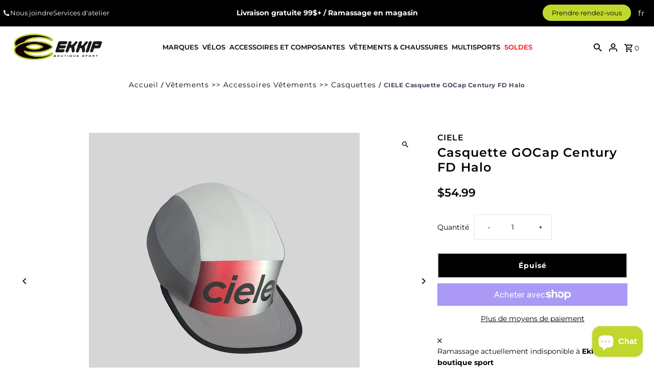

--- FILE ---
content_type: text/html; charset=utf-8
request_url: https://ekkip-sports.com/products/gocap-century-fd-halo
body_size: 54562
content:
<!DOCTYPE html>
<html class="no-js" lang="fr">
<head>
  <meta charset="utf-8" />
  <meta name="viewport" content="width=device-width,initial-scale=1,minimum-scale=1">

  <!-- Establish early connection to external domains -->
  <link rel="preconnect" href="https://cdn.shopify.com" crossorigin>
  <link rel="preconnect" href="https://fonts.shopify.com" crossorigin>
  <link rel="preconnect" href="https://monorail-edge.shopifysvc.com">
  <link rel="preconnect" href="//ajax.googleapis.com" crossorigin />

  <!-- Mehedi Start ____________________________________________________Brand Page Carousel and Filter -->
  <!-- <link rel="stylesheet" href="https://unpkg.com/flickity@2/dist/flickity.min.css">
  <script src="https://unpkg.com/flickity@2/dist/flickity.pkgd.min.js"></script>
  <script src="https://code.jquery.com/jquery-3.6.4.min.js"></script> -->
  <!-- Mehedi End ______________________________________________________ --><!-- Preload onDomain stylesheets and script libraries -->
  <link rel="preload" href="//ekkip-sports.com/cdn/shop/t/141/assets/stylesheet.css?v=146203911609440052641761764948" as="style">
  <link rel="preload" as="font" href="//ekkip-sports.com/cdn/fonts/montserrat/montserrat_n4.81949fa0ac9fd2021e16436151e8eaa539321637.woff2" type="font/woff2" crossorigin>
  <link rel="preload" as="font" href="//ekkip-sports.com/cdn/fonts/montserrat/montserrat_n6.1326b3e84230700ef15b3a29fb520639977513e0.woff2" type="font/woff2" crossorigin>
  <link rel="preload" as="font" href="//ekkip-sports.com/cdn/fonts/montserrat/montserrat_n6.1326b3e84230700ef15b3a29fb520639977513e0.woff2" type="font/woff2" crossorigin>
  <link rel="preload" href="//ekkip-sports.com/cdn/shop/t/141/assets/eventemitter3.min.js?v=27939738353326123541761764948" as="script"><link rel="preload" href="//ekkip-sports.com/cdn/shop/t/141/assets/vendor-video.js?v=112486824910932804751761764948" as="script"><link href="//ekkip-sports.com/cdn/shop/t/141/assets/custom-style.css?v=129386752519117236101761764948" rel="stylesheet" type="text/css" media="all" />
  <link rel="preload" href="//ekkip-sports.com/cdn/shop/t/141/assets/theme.js?v=18125955543138569121761764948" as="script">

  <link rel="shortcut icon" href="//ekkip-sports.com/cdn/shop/files/pastilles_Ekkip_rond_39e3ff1b-133a-4f9f-9125-f2d5659f6625.png?crop=center&height=32&v=1701537594&width=32" type="image/png" />
  <link rel="canonical" href="https://ekkip-sports.com/products/gocap-century-fd-halo" /><title>CIELE Casquette GOCap Century FD Halo
 &ndash; Ekkip boutique sport</title>
  <meta name="description" content="– tissus COOLwick™ léger, à séchage rapide, et fibres recyclées repreve, axés sur la performance.– protection UPF +40 sur les panneaux avant et arrière et sur la visière.– lavable à la machine.n– visière souple qui facilite le rangement.– détails réfléchissants à l’avant et à l’arrière afin d’augmenter la visibilité da" />

  
<meta property="og:image" content="http://ekkip-sports.com/cdn/shop/products/gjyujhpakkbhrvkmlmmh.jpg?v=1736491161&width=1024">
  <meta property="og:image:secure_url" content="https://ekkip-sports.com/cdn/shop/products/gjyujhpakkbhrvkmlmmh.jpg?v=1736491161&width=1024">
  <meta property="og:image:width" content="1000">
  <meta property="og:image:height" content="1000">
<meta property="og:site_name" content="Ekkip boutique sport">



  <meta name="twitter:card" content="summary">


  <meta name="twitter:site" content="@">



  <meta name="twitter:title" content="Casquette GOCap Century FD Halo">
  <meta name="twitter:description" content="– tissus COOLwick™ léger, à séchage rapide, et fibres recyclées repreve, axés sur la performance.– protection UPF +40 sur les panneaux avant et arrière et sur la visière.– lavable à la machine.n– visi">
  <meta name="twitter:image" content="https://ekkip-sports.com/cdn/shop/products/gjyujhpakkbhrvkmlmmh.jpg?v=1736491161&width=1024">
  <meta name="twitter:image:width" content="480">
  <meta name="twitter:image:height" content="480">


  
  <script type="application/ld+json">
   {
     "@context": "https://schema.org",
     "@type": "Product",
     "id": "gocap-century-fd-halo",
     "url": "//products/gocap-century-fd-halo",
     "image": "//ekkip-sports.com/cdn/shop/products/gjyujhpakkbhrvkmlmmh.jpg?v=1736491161&width=1024",
     "name": "Casquette GOCap Century FD Halo",
     "brand": {
        "@type": "Brand",
        "name": "CIELE"
      },
     "description": "– tissus COOLwick™ léger, à séchage rapide, et fibres recyclées repreve, axés sur la performance.– protection UPF +40 sur les panneaux avant et arrière et sur la visière.– lavable à la machine.n– visière souple qui facilite le rangement.– détails réfléchissants à l’avant et à l’arrière afin d’augmenter la visibilité dans l’obscurité.– garantie ciele athletics™ un million de miles.– configuration traditionnelle ajustable à cinq panneaux. 58 cm. taille universelle. – poids : 62 grammes.– pensée pour tous ceux qui courent.","sku": "CLGCCFD-MX002","gtin12": 782588893631,"offers": [
       
       {
         "@type": "Offer",
         "price": 54.99,
         "priceCurrency": "CAD",
         "availability" : "http://schema.org/OutOfStock",
         "priceValidUntil": "2030-01-01",
         "url": "/products/gocap-century-fd-halo"
       }
       
    ]
   }
  </script>


  <style data-shopify>
:root {
    --main-family: Montserrat, sans-serif;
    --main-weight: 400;
    --main-style: normal;
    --nav-family: Montserrat, sans-serif;
    --nav-weight: 600;
    --nav-style: normal;
    --heading-family: Montserrat, sans-serif;
    --heading-weight: 600;
    --heading-style: normal;

    --announcement-size: 15px;
    --font-size: 14px;
    --h1-size: 24px;
    --h2-size: 16px;
    --h3-size: 16px;
    --h4-size: calc(var(--font-size) + 2px);
    --h5-size: calc(var(--font-size) + 1px);
    --nav-size: 13px;
    --border-weight: 3px;
    --top-bar-background: #000000;
    --top-bar-color: #ffffff;
    --top-bar-border: #4d4d4d;
    --social-links: #000000;
    --header-background: #ffffff;
    --cart-links: #000000;
    --header-float-color: #ffffff;
    --background: #ffffff;
    --heading-color: #000000;
    --hero-color: #ffffff;
    --text-color: #000000;
    --sale-color: #bc0000;
    --dotted-color: #e5e5e5;
    --button-color: #c1d72e;
    --button-text: #ffffff;
    --button-hover: #000000;
    --button-text-hover: #ffffff;
    --secondary-button-color: #ddd;
    --secondary-button-text: #000;
    --navigation: #ffffff;
    --nav-color: #000000;
    --nav-hover-color: #ffffff;
    --nav-hover-link-color: #000000;
    --new-background: #222222;
    --new-text: #ffffff;
    --sale-background: #af0000;
    --sale-text: #ffffff;
    --soldout-background: #222222;
    --soldout-text: #ffffff;
    --footer-background: #262b2c;
    --footer-color: #ffffff;
    --footer-border: #e5e5e5;
    --error-msg-dark: #e81000;
    --error-msg-light: #ffeae8;
    --success-msg-dark: #007f5f;
    --success-msg-light: #e5fff8;
    --free-shipping-bg: #000000;
    --free-shipping-text: #fff;
    --error-color: #c60808;
    --error-color-light: #fdd0d0;
    --keyboard-focus-color: #c1d72e;
    --keyboard-focus-border-style: dashed;
    --keyboard-focus-border-weight: 1;
    --icon-border-color: #e6e6e6;
    --thumbnail-slider-outline-color: #666666;
    --price-unit-price-color: #999999;
    --select-arrow-bg: url(//ekkip-sports.com/cdn/shop/t/141/assets/select-arrow.png?v=112595941721225094991761764948);
    --product-info-align: center;
    --color-filter-size: 18px;
    --color-body-text: var(--text-color);
    --color-body: var(--background);
    --color-bg: var(--background);
    --disabled-text: #808080;
    --section-padding: 45px;
    --button-border-radius: 0px;

    --star-active: rgb(0, 0, 0);
    --star-inactive: rgb(204, 204, 204);

    --section-background: #ffffff;
    --section-overlay-color: 0, 0, 0;
    --section-overlay-opacity: 0;
    --section-button-size: 14px;

    --age-text-color: #262b2c;
    --age-bg-color: #faf4e8;

    --text-color-reset: #000000;


  }
  @media (max-width: 740px) {
    :root {
      --font-size: calc(14px - (14px * 0.15));
      --nav-size: calc(13px - (13px * 0.15));
      --h1-size: calc(24px - (24px * 0.15));
      --h2-size: calc(16px - (16px * 0.15));
      --h3-size: calc(16px - (16px * 0.15));
    }
  }
</style>


  <link rel="stylesheet" href="//ekkip-sports.com/cdn/shop/t/141/assets/stylesheet.css?v=146203911609440052641761764948" type="text/css">

  <style>
  @font-face {
  font-family: Montserrat;
  font-weight: 400;
  font-style: normal;
  font-display: swap;
  src: url("//ekkip-sports.com/cdn/fonts/montserrat/montserrat_n4.81949fa0ac9fd2021e16436151e8eaa539321637.woff2") format("woff2"),
       url("//ekkip-sports.com/cdn/fonts/montserrat/montserrat_n4.a6c632ca7b62da89c3594789ba828388aac693fe.woff") format("woff");
}

  @font-face {
  font-family: Montserrat;
  font-weight: 600;
  font-style: normal;
  font-display: swap;
  src: url("//ekkip-sports.com/cdn/fonts/montserrat/montserrat_n6.1326b3e84230700ef15b3a29fb520639977513e0.woff2") format("woff2"),
       url("//ekkip-sports.com/cdn/fonts/montserrat/montserrat_n6.652f051080eb14192330daceed8cd53dfdc5ead9.woff") format("woff");
}

  @font-face {
  font-family: Montserrat;
  font-weight: 600;
  font-style: normal;
  font-display: swap;
  src: url("//ekkip-sports.com/cdn/fonts/montserrat/montserrat_n6.1326b3e84230700ef15b3a29fb520639977513e0.woff2") format("woff2"),
       url("//ekkip-sports.com/cdn/fonts/montserrat/montserrat_n6.652f051080eb14192330daceed8cd53dfdc5ead9.woff") format("woff");
}

  @font-face {
  font-family: Montserrat;
  font-weight: 700;
  font-style: normal;
  font-display: swap;
  src: url("//ekkip-sports.com/cdn/fonts/montserrat/montserrat_n7.3c434e22befd5c18a6b4afadb1e3d77c128c7939.woff2") format("woff2"),
       url("//ekkip-sports.com/cdn/fonts/montserrat/montserrat_n7.5d9fa6e2cae713c8fb539a9876489d86207fe957.woff") format("woff");
}

  @font-face {
  font-family: Montserrat;
  font-weight: 400;
  font-style: italic;
  font-display: swap;
  src: url("//ekkip-sports.com/cdn/fonts/montserrat/montserrat_i4.5a4ea298b4789e064f62a29aafc18d41f09ae59b.woff2") format("woff2"),
       url("//ekkip-sports.com/cdn/fonts/montserrat/montserrat_i4.072b5869c5e0ed5b9d2021e4c2af132e16681ad2.woff") format("woff");
}

  @font-face {
  font-family: Montserrat;
  font-weight: 700;
  font-style: italic;
  font-display: swap;
  src: url("//ekkip-sports.com/cdn/fonts/montserrat/montserrat_i7.a0d4a463df4f146567d871890ffb3c80408e7732.woff2") format("woff2"),
       url("//ekkip-sports.com/cdn/fonts/montserrat/montserrat_i7.f6ec9f2a0681acc6f8152c40921d2a4d2e1a2c78.woff") format("woff");
}

  </style>

  <script>window.performance && window.performance.mark && window.performance.mark('shopify.content_for_header.start');</script><meta name="google-site-verification" content="oXFXPKMQ_aig95g3JVyUteuMgkW-iL-OayMq572IQS0">
<meta name="facebook-domain-verification" content="alghi910ik37pkvcmwye4ajxibr8k9">
<meta id="shopify-digital-wallet" name="shopify-digital-wallet" content="/52096729237/digital_wallets/dialog">
<meta name="shopify-checkout-api-token" content="2043a60f34d9946cb7facbe04a1126e2">
<meta id="in-context-paypal-metadata" data-shop-id="52096729237" data-venmo-supported="false" data-environment="production" data-locale="fr_FR" data-paypal-v4="true" data-currency="CAD">
<link rel="alternate" hreflang="x-default" href="https://ekkip-sports.com/products/gocap-century-fd-halo">
<link rel="alternate" hreflang="fr" href="https://ekkip-sports.com/products/gocap-century-fd-halo">
<link rel="alternate" hreflang="en" href="https://ekkip-sports.com/en/products/gocap-century-fd-halo">
<link rel="alternate" type="application/json+oembed" href="https://ekkip-sports.com/products/gocap-century-fd-halo.oembed">
<script async="async" src="/checkouts/internal/preloads.js?locale=fr-CA"></script>
<link rel="preconnect" href="https://shop.app" crossorigin="anonymous">
<script async="async" src="https://shop.app/checkouts/internal/preloads.js?locale=fr-CA&shop_id=52096729237" crossorigin="anonymous"></script>
<script id="apple-pay-shop-capabilities" type="application/json">{"shopId":52096729237,"countryCode":"CA","currencyCode":"CAD","merchantCapabilities":["supports3DS"],"merchantId":"gid:\/\/shopify\/Shop\/52096729237","merchantName":"Ekkip boutique sport","requiredBillingContactFields":["postalAddress","email","phone"],"requiredShippingContactFields":["postalAddress","email","phone"],"shippingType":"shipping","supportedNetworks":["visa","masterCard","amex","discover","interac","jcb"],"total":{"type":"pending","label":"Ekkip boutique sport","amount":"1.00"},"shopifyPaymentsEnabled":true,"supportsSubscriptions":true}</script>
<script id="shopify-features" type="application/json">{"accessToken":"2043a60f34d9946cb7facbe04a1126e2","betas":["rich-media-storefront-analytics"],"domain":"ekkip-sports.com","predictiveSearch":true,"shopId":52096729237,"locale":"fr"}</script>
<script>var Shopify = Shopify || {};
Shopify.shop = "ekkip-sport.myshopify.com";
Shopify.locale = "fr";
Shopify.currency = {"active":"CAD","rate":"1.0"};
Shopify.country = "CA";
Shopify.theme = {"name":"Don't touch LIVE theme","id":155852538099,"schema_name":"Fashionopolism","schema_version":"9.6.2","theme_store_id":141,"role":"main"};
Shopify.theme.handle = "null";
Shopify.theme.style = {"id":null,"handle":null};
Shopify.cdnHost = "ekkip-sports.com/cdn";
Shopify.routes = Shopify.routes || {};
Shopify.routes.root = "/";</script>
<script type="module">!function(o){(o.Shopify=o.Shopify||{}).modules=!0}(window);</script>
<script>!function(o){function n(){var o=[];function n(){o.push(Array.prototype.slice.apply(arguments))}return n.q=o,n}var t=o.Shopify=o.Shopify||{};t.loadFeatures=n(),t.autoloadFeatures=n()}(window);</script>
<script>
  window.ShopifyPay = window.ShopifyPay || {};
  window.ShopifyPay.apiHost = "shop.app\/pay";
  window.ShopifyPay.redirectState = null;
</script>
<script id="shop-js-analytics" type="application/json">{"pageType":"product"}</script>
<script defer="defer" async type="module" src="//ekkip-sports.com/cdn/shopifycloud/shop-js/modules/v2/client.init-shop-cart-sync_CfnabTz1.fr.esm.js"></script>
<script defer="defer" async type="module" src="//ekkip-sports.com/cdn/shopifycloud/shop-js/modules/v2/chunk.common_1HJ87NEU.esm.js"></script>
<script defer="defer" async type="module" src="//ekkip-sports.com/cdn/shopifycloud/shop-js/modules/v2/chunk.modal_BHK_cQfO.esm.js"></script>
<script type="module">
  await import("//ekkip-sports.com/cdn/shopifycloud/shop-js/modules/v2/client.init-shop-cart-sync_CfnabTz1.fr.esm.js");
await import("//ekkip-sports.com/cdn/shopifycloud/shop-js/modules/v2/chunk.common_1HJ87NEU.esm.js");
await import("//ekkip-sports.com/cdn/shopifycloud/shop-js/modules/v2/chunk.modal_BHK_cQfO.esm.js");

  window.Shopify.SignInWithShop?.initShopCartSync?.({"fedCMEnabled":true,"windoidEnabled":true});

</script>
<script defer="defer" async type="module" src="//ekkip-sports.com/cdn/shopifycloud/shop-js/modules/v2/client.payment-terms_Cl0kKGvx.fr.esm.js"></script>
<script defer="defer" async type="module" src="//ekkip-sports.com/cdn/shopifycloud/shop-js/modules/v2/chunk.common_1HJ87NEU.esm.js"></script>
<script defer="defer" async type="module" src="//ekkip-sports.com/cdn/shopifycloud/shop-js/modules/v2/chunk.modal_BHK_cQfO.esm.js"></script>
<script type="module">
  await import("//ekkip-sports.com/cdn/shopifycloud/shop-js/modules/v2/client.payment-terms_Cl0kKGvx.fr.esm.js");
await import("//ekkip-sports.com/cdn/shopifycloud/shop-js/modules/v2/chunk.common_1HJ87NEU.esm.js");
await import("//ekkip-sports.com/cdn/shopifycloud/shop-js/modules/v2/chunk.modal_BHK_cQfO.esm.js");

  
</script>
<script>
  window.Shopify = window.Shopify || {};
  if (!window.Shopify.featureAssets) window.Shopify.featureAssets = {};
  window.Shopify.featureAssets['shop-js'] = {"shop-cart-sync":["modules/v2/client.shop-cart-sync_CJ9J03TB.fr.esm.js","modules/v2/chunk.common_1HJ87NEU.esm.js","modules/v2/chunk.modal_BHK_cQfO.esm.js"],"init-fed-cm":["modules/v2/client.init-fed-cm_DrLuZvAY.fr.esm.js","modules/v2/chunk.common_1HJ87NEU.esm.js","modules/v2/chunk.modal_BHK_cQfO.esm.js"],"shop-toast-manager":["modules/v2/client.shop-toast-manager_Bou6hV8m.fr.esm.js","modules/v2/chunk.common_1HJ87NEU.esm.js","modules/v2/chunk.modal_BHK_cQfO.esm.js"],"init-shop-cart-sync":["modules/v2/client.init-shop-cart-sync_CfnabTz1.fr.esm.js","modules/v2/chunk.common_1HJ87NEU.esm.js","modules/v2/chunk.modal_BHK_cQfO.esm.js"],"shop-button":["modules/v2/client.shop-button_B0rdi3gj.fr.esm.js","modules/v2/chunk.common_1HJ87NEU.esm.js","modules/v2/chunk.modal_BHK_cQfO.esm.js"],"init-windoid":["modules/v2/client.init-windoid_DoIbpnLP.fr.esm.js","modules/v2/chunk.common_1HJ87NEU.esm.js","modules/v2/chunk.modal_BHK_cQfO.esm.js"],"shop-cash-offers":["modules/v2/client.shop-cash-offers_PjPz4eBO.fr.esm.js","modules/v2/chunk.common_1HJ87NEU.esm.js","modules/v2/chunk.modal_BHK_cQfO.esm.js"],"pay-button":["modules/v2/client.pay-button_BNubdV5Y.fr.esm.js","modules/v2/chunk.common_1HJ87NEU.esm.js","modules/v2/chunk.modal_BHK_cQfO.esm.js"],"init-customer-accounts":["modules/v2/client.init-customer-accounts_DjJKqY88.fr.esm.js","modules/v2/client.shop-login-button_CU7S3YVC.fr.esm.js","modules/v2/chunk.common_1HJ87NEU.esm.js","modules/v2/chunk.modal_BHK_cQfO.esm.js"],"avatar":["modules/v2/client.avatar_BTnouDA3.fr.esm.js"],"checkout-modal":["modules/v2/client.checkout-modal_DHIFh2jD.fr.esm.js","modules/v2/chunk.common_1HJ87NEU.esm.js","modules/v2/chunk.modal_BHK_cQfO.esm.js"],"init-shop-for-new-customer-accounts":["modules/v2/client.init-shop-for-new-customer-accounts_CChb7f5q.fr.esm.js","modules/v2/client.shop-login-button_CU7S3YVC.fr.esm.js","modules/v2/chunk.common_1HJ87NEU.esm.js","modules/v2/chunk.modal_BHK_cQfO.esm.js"],"init-customer-accounts-sign-up":["modules/v2/client.init-customer-accounts-sign-up_B2jRZs6O.fr.esm.js","modules/v2/client.shop-login-button_CU7S3YVC.fr.esm.js","modules/v2/chunk.common_1HJ87NEU.esm.js","modules/v2/chunk.modal_BHK_cQfO.esm.js"],"init-shop-email-lookup-coordinator":["modules/v2/client.init-shop-email-lookup-coordinator_DuS0AyCe.fr.esm.js","modules/v2/chunk.common_1HJ87NEU.esm.js","modules/v2/chunk.modal_BHK_cQfO.esm.js"],"shop-follow-button":["modules/v2/client.shop-follow-button_CCmvXPjD.fr.esm.js","modules/v2/chunk.common_1HJ87NEU.esm.js","modules/v2/chunk.modal_BHK_cQfO.esm.js"],"shop-login-button":["modules/v2/client.shop-login-button_CU7S3YVC.fr.esm.js","modules/v2/chunk.common_1HJ87NEU.esm.js","modules/v2/chunk.modal_BHK_cQfO.esm.js"],"shop-login":["modules/v2/client.shop-login_Dp4teCL2.fr.esm.js","modules/v2/chunk.common_1HJ87NEU.esm.js","modules/v2/chunk.modal_BHK_cQfO.esm.js"],"lead-capture":["modules/v2/client.lead-capture_dUd1iojI.fr.esm.js","modules/v2/chunk.common_1HJ87NEU.esm.js","modules/v2/chunk.modal_BHK_cQfO.esm.js"],"payment-terms":["modules/v2/client.payment-terms_Cl0kKGvx.fr.esm.js","modules/v2/chunk.common_1HJ87NEU.esm.js","modules/v2/chunk.modal_BHK_cQfO.esm.js"]};
</script>
<script>(function() {
  var isLoaded = false;
  function asyncLoad() {
    if (isLoaded) return;
    isLoaded = true;
    var urls = ["https:\/\/servicify-appointments.herokuapp.com\/public\/frontend-v1.0.0.js?shop=ekkip-sport.myshopify.com"];
    for (var i = 0; i < urls.length; i++) {
      var s = document.createElement('script');
      s.type = 'text/javascript';
      s.async = true;
      s.src = urls[i];
      var x = document.getElementsByTagName('script')[0];
      x.parentNode.insertBefore(s, x);
    }
  };
  if(window.attachEvent) {
    window.attachEvent('onload', asyncLoad);
  } else {
    window.addEventListener('load', asyncLoad, false);
  }
})();</script>
<script id="__st">var __st={"a":52096729237,"offset":-18000,"reqid":"a7d72391-3d43-44da-90a8-33bd761cd66a-1769593918","pageurl":"ekkip-sports.com\/products\/gocap-century-fd-halo","u":"54f504c2b50f","p":"product","rtyp":"product","rid":7773998743795};</script>
<script>window.ShopifyPaypalV4VisibilityTracking = true;</script>
<script id="captcha-bootstrap">!function(){'use strict';const t='contact',e='account',n='new_comment',o=[[t,t],['blogs',n],['comments',n],[t,'customer']],c=[[e,'customer_login'],[e,'guest_login'],[e,'recover_customer_password'],[e,'create_customer']],r=t=>t.map((([t,e])=>`form[action*='/${t}']:not([data-nocaptcha='true']) input[name='form_type'][value='${e}']`)).join(','),a=t=>()=>t?[...document.querySelectorAll(t)].map((t=>t.form)):[];function s(){const t=[...o],e=r(t);return a(e)}const i='password',u='form_key',d=['recaptcha-v3-token','g-recaptcha-response','h-captcha-response',i],f=()=>{try{return window.sessionStorage}catch{return}},m='__shopify_v',_=t=>t.elements[u];function p(t,e,n=!1){try{const o=window.sessionStorage,c=JSON.parse(o.getItem(e)),{data:r}=function(t){const{data:e,action:n}=t;return t[m]||n?{data:e,action:n}:{data:t,action:n}}(c);for(const[e,n]of Object.entries(r))t.elements[e]&&(t.elements[e].value=n);n&&o.removeItem(e)}catch(o){console.error('form repopulation failed',{error:o})}}const l='form_type',E='cptcha';function T(t){t.dataset[E]=!0}const w=window,h=w.document,L='Shopify',v='ce_forms',y='captcha';let A=!1;((t,e)=>{const n=(g='f06e6c50-85a8-45c8-87d0-21a2b65856fe',I='https://cdn.shopify.com/shopifycloud/storefront-forms-hcaptcha/ce_storefront_forms_captcha_hcaptcha.v1.5.2.iife.js',D={infoText:'Protégé par hCaptcha',privacyText:'Confidentialité',termsText:'Conditions'},(t,e,n)=>{const o=w[L][v],c=o.bindForm;if(c)return c(t,g,e,D).then(n);var r;o.q.push([[t,g,e,D],n]),r=I,A||(h.body.append(Object.assign(h.createElement('script'),{id:'captcha-provider',async:!0,src:r})),A=!0)});var g,I,D;w[L]=w[L]||{},w[L][v]=w[L][v]||{},w[L][v].q=[],w[L][y]=w[L][y]||{},w[L][y].protect=function(t,e){n(t,void 0,e),T(t)},Object.freeze(w[L][y]),function(t,e,n,w,h,L){const[v,y,A,g]=function(t,e,n){const i=e?o:[],u=t?c:[],d=[...i,...u],f=r(d),m=r(i),_=r(d.filter((([t,e])=>n.includes(e))));return[a(f),a(m),a(_),s()]}(w,h,L),I=t=>{const e=t.target;return e instanceof HTMLFormElement?e:e&&e.form},D=t=>v().includes(t);t.addEventListener('submit',(t=>{const e=I(t);if(!e)return;const n=D(e)&&!e.dataset.hcaptchaBound&&!e.dataset.recaptchaBound,o=_(e),c=g().includes(e)&&(!o||!o.value);(n||c)&&t.preventDefault(),c&&!n&&(function(t){try{if(!f())return;!function(t){const e=f();if(!e)return;const n=_(t);if(!n)return;const o=n.value;o&&e.removeItem(o)}(t);const e=Array.from(Array(32),(()=>Math.random().toString(36)[2])).join('');!function(t,e){_(t)||t.append(Object.assign(document.createElement('input'),{type:'hidden',name:u})),t.elements[u].value=e}(t,e),function(t,e){const n=f();if(!n)return;const o=[...t.querySelectorAll(`input[type='${i}']`)].map((({name:t})=>t)),c=[...d,...o],r={};for(const[a,s]of new FormData(t).entries())c.includes(a)||(r[a]=s);n.setItem(e,JSON.stringify({[m]:1,action:t.action,data:r}))}(t,e)}catch(e){console.error('failed to persist form',e)}}(e),e.submit())}));const S=(t,e)=>{t&&!t.dataset[E]&&(n(t,e.some((e=>e===t))),T(t))};for(const o of['focusin','change'])t.addEventListener(o,(t=>{const e=I(t);D(e)&&S(e,y())}));const B=e.get('form_key'),M=e.get(l),P=B&&M;t.addEventListener('DOMContentLoaded',(()=>{const t=y();if(P)for(const e of t)e.elements[l].value===M&&p(e,B);[...new Set([...A(),...v().filter((t=>'true'===t.dataset.shopifyCaptcha))])].forEach((e=>S(e,t)))}))}(h,new URLSearchParams(w.location.search),n,t,e,['guest_login'])})(!0,!0)}();</script>
<script integrity="sha256-4kQ18oKyAcykRKYeNunJcIwy7WH5gtpwJnB7kiuLZ1E=" data-source-attribution="shopify.loadfeatures" defer="defer" src="//ekkip-sports.com/cdn/shopifycloud/storefront/assets/storefront/load_feature-a0a9edcb.js" crossorigin="anonymous"></script>
<script crossorigin="anonymous" defer="defer" src="//ekkip-sports.com/cdn/shopifycloud/storefront/assets/shopify_pay/storefront-65b4c6d7.js?v=20250812"></script>
<script data-source-attribution="shopify.dynamic_checkout.dynamic.init">var Shopify=Shopify||{};Shopify.PaymentButton=Shopify.PaymentButton||{isStorefrontPortableWallets:!0,init:function(){window.Shopify.PaymentButton.init=function(){};var t=document.createElement("script");t.src="https://ekkip-sports.com/cdn/shopifycloud/portable-wallets/latest/portable-wallets.fr.js",t.type="module",document.head.appendChild(t)}};
</script>
<script data-source-attribution="shopify.dynamic_checkout.buyer_consent">
  function portableWalletsHideBuyerConsent(e){var t=document.getElementById("shopify-buyer-consent"),n=document.getElementById("shopify-subscription-policy-button");t&&n&&(t.classList.add("hidden"),t.setAttribute("aria-hidden","true"),n.removeEventListener("click",e))}function portableWalletsShowBuyerConsent(e){var t=document.getElementById("shopify-buyer-consent"),n=document.getElementById("shopify-subscription-policy-button");t&&n&&(t.classList.remove("hidden"),t.removeAttribute("aria-hidden"),n.addEventListener("click",e))}window.Shopify?.PaymentButton&&(window.Shopify.PaymentButton.hideBuyerConsent=portableWalletsHideBuyerConsent,window.Shopify.PaymentButton.showBuyerConsent=portableWalletsShowBuyerConsent);
</script>
<script>
  function portableWalletsCleanup(e){e&&e.src&&console.error("Failed to load portable wallets script "+e.src);var t=document.querySelectorAll("shopify-accelerated-checkout .shopify-payment-button__skeleton, shopify-accelerated-checkout-cart .wallet-cart-button__skeleton"),e=document.getElementById("shopify-buyer-consent");for(let e=0;e<t.length;e++)t[e].remove();e&&e.remove()}function portableWalletsNotLoadedAsModule(e){e instanceof ErrorEvent&&"string"==typeof e.message&&e.message.includes("import.meta")&&"string"==typeof e.filename&&e.filename.includes("portable-wallets")&&(window.removeEventListener("error",portableWalletsNotLoadedAsModule),window.Shopify.PaymentButton.failedToLoad=e,"loading"===document.readyState?document.addEventListener("DOMContentLoaded",window.Shopify.PaymentButton.init):window.Shopify.PaymentButton.init())}window.addEventListener("error",portableWalletsNotLoadedAsModule);
</script>

<script type="module" src="https://ekkip-sports.com/cdn/shopifycloud/portable-wallets/latest/portable-wallets.fr.js" onError="portableWalletsCleanup(this)" crossorigin="anonymous"></script>
<script nomodule>
  document.addEventListener("DOMContentLoaded", portableWalletsCleanup);
</script>

<script id='scb4127' type='text/javascript' async='' src='https://ekkip-sports.com/cdn/shopifycloud/privacy-banner/storefront-banner.js'></script><link id="shopify-accelerated-checkout-styles" rel="stylesheet" media="screen" href="https://ekkip-sports.com/cdn/shopifycloud/portable-wallets/latest/accelerated-checkout-backwards-compat.css" crossorigin="anonymous">
<style id="shopify-accelerated-checkout-cart">
        #shopify-buyer-consent {
  margin-top: 1em;
  display: inline-block;
  width: 100%;
}

#shopify-buyer-consent.hidden {
  display: none;
}

#shopify-subscription-policy-button {
  background: none;
  border: none;
  padding: 0;
  text-decoration: underline;
  font-size: inherit;
  cursor: pointer;
}

#shopify-subscription-policy-button::before {
  box-shadow: none;
}

      </style>

<script>window.performance && window.performance.mark && window.performance.mark('shopify.content_for_header.end');</script>

<!-- BEGIN app block: shopify://apps/t-lab-ai-language-translate/blocks/custom_translations/b5b83690-efd4-434d-8c6a-a5cef4019faf --><!-- BEGIN app snippet: custom_translation_scripts --><script>
(()=>{var o=/\([0-9]+?\)$/,M=/\r?\n|\r|\t|\xa0|\u200B|\u200E|&nbsp;| /g,v=/<\/?[a-z][\s\S]*>/i,t=/^(https?:\/\/|\/\/)[^\s/$.?#].[^\s]*$/i,k=/\{\{\s*([a-zA-Z_]\w*)\s*\}\}/g,p=/\{\{\s*([a-zA-Z_]\w*)\s*\}\}/,r=/^(https:)?\/\/cdn\.shopify\.com\/(.+)\.(png|jpe?g|gif|webp|svgz?|bmp|tiff?|ico|avif)/i,e=/^(https:)?\/\/cdn\.shopify\.com/i,a=/\b(?:https?|ftp)?:?\/\/?[^\s\/]+\/[^\s]+\.(?:png|jpe?g|gif|webp|svgz?|bmp|tiff?|ico|avif)\b/i,I=/url\(['"]?(.*?)['"]?\)/,m="__label:",i=document.createElement("textarea"),u={t:["src","data-src","data-source","data-href","data-zoom","data-master","data-bg","base-src"],i:["srcset","data-srcset"],o:["href","data-href"],u:["href","data-href","data-src","data-zoom"]},g=new Set(["img","picture","button","p","a","input"]),h=16.67,s=function(n){return n.nodeType===Node.ELEMENT_NODE},c=function(n){return n.nodeType===Node.TEXT_NODE};function w(n){return r.test(n.trim())||a.test(n.trim())}function b(n){return(n=>(n=n.trim(),t.test(n)))(n)||e.test(n.trim())}var l=function(n){return!n||0===n.trim().length};function j(n){return i.innerHTML=n,i.value}function T(n){return A(j(n))}function A(n){return n.trim().replace(o,"").replace(M,"").trim()}var _=1e3;function D(n){n=n.trim().replace(M,"").replace(/&amp;/g,"&").replace(/&gt;/g,">").replace(/&lt;/g,"<").trim();return n.length>_?N(n):n}function E(n){return n.trim().toLowerCase().replace(/^https:/i,"")}function N(n){for(var t=5381,r=0;r<n.length;r++)t=(t<<5)+t^n.charCodeAt(r);return(t>>>0).toString(36)}function f(n){for(var t=document.createElement("template"),r=(t.innerHTML=n,["SCRIPT","IFRAME","OBJECT","EMBED","LINK","META"]),e=/^(on\w+|srcdoc|style)$/i,a=document.createTreeWalker(t.content,NodeFilter.SHOW_ELEMENT),i=a.nextNode();i;i=a.nextNode()){var o=i;if(r.includes(o.nodeName))o.remove();else for(var u=o.attributes.length-1;0<=u;--u)e.test(o.attributes[u].name)&&o.removeAttribute(o.attributes[u].name)}return t.innerHTML}function d(n,t,r){void 0===r&&(r=20);for(var e=n,a=0;e&&e.parentElement&&a<r;){for(var i=e.parentElement,o=0,u=t;o<u.length;o++)for(var s=u[o],c=0,l=s.l;c<l.length;c++){var f=l[c];switch(f.type){case"class":for(var d=0,v=i.classList;d<v.length;d++){var p=v[d];if(f.value.test(p))return s.label}break;case"id":if(i.id&&f.value.test(i.id))return s.label;break;case"attribute":if(i.hasAttribute(f.name)){if(!f.value)return s.label;var m=i.getAttribute(f.name);if(m&&f.value.test(m))return s.label}}}e=i,a++}return"unknown"}function y(n,t){var r,e,a;"function"==typeof window.fetch&&"AbortController"in window?(r=new AbortController,e=setTimeout(function(){return r.abort()},3e3),fetch(n,{credentials:"same-origin",signal:r.signal}).then(function(n){return clearTimeout(e),n.ok?n.json():Promise.reject(n)}).then(t).catch(console.error)):((a=new XMLHttpRequest).onreadystatechange=function(){4===a.readyState&&200===a.status&&t(JSON.parse(a.responseText))},a.open("GET",n,!0),a.timeout=3e3,a.send())}function O(){var l=/([^\s]+)\.(png|jpe?g|gif|webp|svgz?|bmp|tiff?|ico|avif)$/i,f=/_(\{width\}x*|\{width\}x\{height\}|\d{3,4}x\d{3,4}|\d{3,4}x|x\d{3,4}|pinco|icon|thumb|small|compact|medium|large|grande|original|master)(_crop_\w+)*(@[2-3]x)*(.progressive)*$/i,d=/^(https?|ftp|file):\/\//i;function r(n){var t,r="".concat(n.path).concat(n.v).concat(null!=(r=n.size)?r:"",".").concat(n.p);return n.m&&(r="".concat(n.path).concat(n.m,"/").concat(n.v).concat(null!=(t=n.size)?t:"",".").concat(n.p)),n.host&&(r="".concat(null!=(t=n.protocol)?t:"","//").concat(n.host).concat(r)),n.g&&(r+=n.g),r}return{h:function(n){var t=!0,r=(d.test(n)||n.startsWith("//")||(t=!1,n="https://example.com"+n),t);n.startsWith("//")&&(r=!1,n="https:"+n);try{new URL(n)}catch(n){return null}var e,a,i,o,u,s,n=new URL(n),c=n.pathname.split("/").filter(function(n){return n});return c.length<1||(a=c.pop(),e=null!=(e=c.pop())?e:null,null===(a=a.match(l)))?null:(s=a[1],a=a[2],i=s.match(f),o=s,(u=null)!==i&&(o=s.substring(0,i.index),u=i[0]),s=0<c.length?"/"+c.join("/")+"/":"/",{protocol:r?n.protocol:null,host:t?n.host:null,path:s,g:n.search,m:e,v:o,size:u,p:a,version:n.searchParams.get("v"),width:n.searchParams.get("width")})},T:r,S:function(n){return(n.m?"/".concat(n.m,"/"):"/").concat(n.v,".").concat(n.p)},M:function(n){return(n.m?"/".concat(n.m,"/"):"/").concat(n.v,".").concat(n.p,"?v=").concat(n.version||"0")},k:function(n,t){return r({protocol:t.protocol,host:t.host,path:t.path,g:t.g,m:t.m,v:t.v,size:n.size,p:t.p,version:t.version,width:t.width})}}}var x,S,C={},H={};function q(p,n){var m=new Map,g=new Map,i=new Map,r=new Map,e=new Map,a=new Map,o=new Map,u=function(n){return n.toLowerCase().replace(/[\s\W_]+/g,"")},s=new Set(n.A.map(u)),c=0,l=!1,f=!1,d=O();function v(n,t,r){s.has(u(n))||n&&t&&(r.set(n,t),l=!0)}function t(n,t){if(n&&n.trim()&&0!==m.size){var r=A(n),e=H[r];if(e&&(p.log("dictionary",'Overlapping text: "'.concat(n,'" related to html: "').concat(e,'"')),t)&&(n=>{if(n)for(var t=h(n.outerHTML),r=t._,e=(t.I||(r=0),n.parentElement),a=0;e&&a<5;){var i=h(e.outerHTML),o=i.I,i=i._;if(o){if(p.log("dictionary","Ancestor depth ".concat(a,": overlap score=").concat(i.toFixed(3),", base=").concat(r.toFixed(3))),r<i)return 1;if(i<r&&0<r)return}e=e.parentElement,a++}})(t))p.log("dictionary",'Skipping text translation for "'.concat(n,'" because an ancestor HTML translation exists'));else{e=m.get(r);if(e)return e;var a=n;if(a&&a.trim()&&0!==g.size){for(var i,o,u,s=g.entries(),c=s.next();!c.done;){var l=c.value[0],f=c.value[1],d=a.trim().match(l);if(d&&1<d.length){i=l,o=f,u=d;break}c=s.next()}if(i&&o&&u){var v=u.slice(1),t=o.match(k);if(t&&t.length===v.length)return t.reduce(function(n,t,r){return n.replace(t,v[r])},o)}}}}return null}function h(n){var r,e,a;return!n||!n.trim()||0===i.size?{I:null,_:0}:(r=D(n),a=0,(e=null)!=(n=i.get(r))?{I:n,_:1}:(i.forEach(function(n,t){-1!==t.indexOf(r)&&(t=r.length/t.length,a<t)&&(a=t,e=n)}),{I:e,_:a}))}function w(n){return n&&n.trim()&&0!==i.size&&(n=D(n),null!=(n=i.get(n)))?n:null}function b(n){if(n&&n.trim()&&0!==r.size){var t=E(n),t=r.get(t);if(t)return t;t=d.h(n);if(t){n=d.M(t).toLowerCase(),n=r.get(n);if(n)return n;n=d.S(t).toLowerCase(),t=r.get(n);if(t)return t}}return null}function T(n){return!n||!n.trim()||0===e.size||void 0===(n=e.get(A(n)))?null:n}function y(n){return!n||!n.trim()||0===a.size||void 0===(n=a.get(E(n)))?null:n}function x(n){var t;return!n||!n.trim()||0===o.size?null:null!=(t=o.get(A(n)))?t:(t=D(n),void 0!==(n=o.get(t))?n:null)}function S(){var n={j:m,D:g,N:i,O:r,C:e,H:a,q:o,L:l,R:c,F:C};return JSON.stringify(n,function(n,t){return t instanceof Map?Object.fromEntries(t.entries()):t})}return{J:function(n,t){v(n,t,m)},U:function(n,t){n&&t&&(n=new RegExp("^".concat(n,"$"),"s"),g.set(n,t),l=!0)},$:function(n,t){var r;n!==t&&(v((r=j(r=n).trim().replace(M,"").trim()).length>_?N(r):r,t,i),c=Math.max(c,n.length))},P:function(n,t){v(n,t,r),(n=d.h(n))&&(v(d.M(n).toLowerCase(),t,r),v(d.S(n).toLowerCase(),t,r))},G:function(n,t){v(n.replace("[img-alt]","").replace(M,"").trim(),t,e)},B:function(n,t){v(n,t,a)},W:function(n,t){f=!0,v(n,t,o)},V:function(){return p.log("dictionary","Translation dictionaries: ",S),i.forEach(function(n,r){m.forEach(function(n,t){r!==t&&-1!==r.indexOf(t)&&(C[t]=A(n),H[t]=r)})}),p.log("dictionary","appliedTextTranslations: ",JSON.stringify(C)),p.log("dictionary","overlappingTexts: ",JSON.stringify(H)),{L:l,Z:f,K:t,X:w,Y:b,nn:T,tn:y,rn:x}}}}function z(n,t,r){function f(n,t){t=n.split(t);return 2===t.length?t[1].trim()?t:[t[0]]:[n]}var d=q(r,t);return n.forEach(function(n){if(n){var c,l=n.name,n=n.value;if(l&&n){if("string"==typeof n)try{c=JSON.parse(n)}catch(n){return void r.log("dictionary","Invalid metafield JSON for "+l,function(){return String(n)})}else c=n;c&&Object.keys(c).forEach(function(e){if(e){var n,t,r,a=c[e];if(a)if(e!==a)if(l.includes("judge"))r=T(e),d.W(r,a);else if(e.startsWith("[img-alt]"))d.G(e,a);else if(e.startsWith("[img-src]"))n=E(e.replace("[img-src]","")),d.P(n,a);else if(v.test(e))d.$(e,a);else if(w(e))n=E(e),d.P(n,a);else if(b(e))r=E(e),d.B(r,a);else if("/"===(n=(n=e).trim())[0]&&"/"!==n[1]&&(r=E(e),d.B(r,a),r=T(e),d.J(r,a)),p.test(e))(s=(r=e).match(k))&&0<s.length&&(t=r.replace(/[-\/\\^$*+?.()|[\]]/g,"\\$&"),s.forEach(function(n){t=t.replace(n,"(.*)")}),d.U(t,a));else if(e.startsWith(m))r=a.replace(m,""),s=e.replace(m,""),d.J(T(s),r);else{if("product_tags"===l)for(var i=0,o=["_",":"];i<o.length;i++){var u=(n=>{if(e.includes(n)){var t=f(e,n),r=f(a,n);if(t.length===r.length)return t.forEach(function(n,t){n!==r[t]&&(d.J(T(n),r[t]),d.J(T("".concat(n,":")),"".concat(r[t],":")))}),{value:void 0}}})(o[i]);if("object"==typeof u)return u.value}var s=T(e);s!==a&&d.J(s,a)}}})}}}),d.V()}function L(y,x){var e=[{label:"judge-me",l:[{type:"class",value:/jdgm/i},{type:"id",value:/judge-me/i},{type:"attribute",name:"data-widget-name",value:/review_widget/i}]}],a=O();function S(r,n,e){n.forEach(function(n){var t=r.getAttribute(n);t&&(t=n.includes("href")?e.tn(t):e.K(t))&&r.setAttribute(n,t)})}function M(n,t,r){var e,a=n.getAttribute(t);a&&((e=i(a=E(a.split("&")[0]),r))?n.setAttribute(t,e):(e=r.tn(a))&&n.setAttribute(t,e))}function k(n,t,r){var e=n.getAttribute(t);e&&(e=((n,t)=>{var r=(n=n.split(",").filter(function(n){return null!=n&&""!==n.trim()}).map(function(n){var n=n.trim().split(/\s+/),t=n[0].split("?"),r=t[0],t=t[1],t=t?t.split("&"):[],e=((n,t)=>{for(var r=0;r<n.length;r++)if(t(n[r]))return n[r];return null})(t,function(n){return n.startsWith("v=")}),t=t.filter(function(n){return!n.startsWith("v=")}),n=n[1];return{url:r,version:e,en:t.join("&"),size:n}}))[0].url;if(r=i(r=n[0].version?"".concat(r,"?").concat(n[0].version):r,t)){var e=a.h(r);if(e)return n.map(function(n){var t=n.url,r=a.h(t);return r&&(t=a.k(r,e)),n.en&&(r=t.includes("?")?"&":"?",t="".concat(t).concat(r).concat(n.en)),t=n.size?"".concat(t," ").concat(n.size):t}).join(",")}})(e,r))&&n.setAttribute(t,e)}function i(n,t){var r=a.h(n);return null===r?null:(n=t.Y(n))?null===(n=a.h(n))?null:a.k(r,n):(n=a.S(r),null===(t=t.Y(n))||null===(n=a.h(t))?null:a.k(r,n))}function A(n,t,r){var e,a,i,o;r.an&&(e=n,a=r.on,u.o.forEach(function(n){var t=e.getAttribute(n);if(!t)return!1;!t.startsWith("/")||t.startsWith("//")||t.startsWith(a)||(t="".concat(a).concat(t),e.setAttribute(n,t))})),i=n,r=u.u.slice(),o=t,r.forEach(function(n){var t,r=i.getAttribute(n);r&&(w(r)?(t=o.Y(r))&&i.setAttribute(n,t):(t=o.tn(r))&&i.setAttribute(n,t))})}function _(t,r){var n,e,a,i,o;u.t.forEach(function(n){return M(t,n,r)}),u.i.forEach(function(n){return k(t,n,r)}),e="alt",a=r,(o=(n=t).getAttribute(e))&&((i=a.nn(o))?n.setAttribute(e,i):(i=a.K(o))&&n.setAttribute(e,i))}return{un:function(n){return!(!n||!s(n)||x.sn.includes((n=n).tagName.toLowerCase())||n.classList.contains("tl-switcher-container")||(n=n.parentNode)&&["SCRIPT","STYLE"].includes(n.nodeName.toUpperCase()))},cn:function(n){if(c(n)&&null!=(t=n.textContent)&&t.trim()){if(y.Z)if("judge-me"===d(n,e,5)){var t=y.rn(n.textContent);if(t)return void(n.textContent=j(t))}var r,t=y.K(n.textContent,n.parentElement||void 0);t&&(r=n.textContent.trim().replace(o,"").trim(),n.textContent=j(n.textContent.replace(r,t)))}},ln:function(n){if(!!l(n.textContent)||!n.innerHTML)return!1;if(y.Z&&"judge-me"===d(n,e,5)){var t=y.rn(n.innerHTML);if(t)return n.innerHTML=f(t),!0}t=y.X(n.innerHTML);return!!t&&(n.innerHTML=f(t),!0)},fn:function(n){var t,r,e,a,i,o,u,s,c,l;switch(S(n,["data-label","title"],y),n.tagName.toLowerCase()){case"span":S(n,["data-tooltip"],y);break;case"a":A(n,y,x);break;case"input":c=u=y,(l=(s=o=n).getAttribute("type"))&&("submit"===l||"button"===l)&&(l=s.getAttribute("value"),c=c.K(l))&&s.setAttribute("value",c),S(o,["placeholder"],u);break;case"textarea":S(n,["placeholder"],y);break;case"img":_(n,y);break;case"picture":for(var f=y,d=n.childNodes,v=0;v<d.length;v++){var p=d[v];if(p.tagName)switch(p.tagName.toLowerCase()){case"source":k(p,"data-srcset",f),k(p,"srcset",f);break;case"img":_(p,f)}}break;case"div":s=l=y,(u=o=c=n)&&(o=o.style.backgroundImage||o.getAttribute("data-bg")||"")&&"none"!==o&&(o=o.match(I))&&o[1]&&(o=o[1],s=s.Y(o))&&(u.style.backgroundImage='url("'.concat(s,'")')),a=c,i=l,["src","data-src","data-bg"].forEach(function(n){return M(a,n,i)}),["data-bgset"].forEach(function(n){return k(a,n,i)}),["data-href"].forEach(function(n){return S(a,[n],i)});break;case"button":r=y,(e=(t=n).getAttribute("value"))&&(r=r.K(e))&&t.setAttribute("value",r);break;case"iframe":e=y,(r=(t=n).getAttribute("src"))&&(e=e.tn(r))&&t.setAttribute("src",e);break;case"video":for(var m=n,g=y,h=["src"],w=0;w<h.length;w++){var b=h[w],T=m.getAttribute(b);T&&(T=g.tn(T))&&m.setAttribute(b,T)}}},getImageTranslation:function(n){return i(n,y)}}}function R(s,c,l){r=c.dn,e=new WeakMap;var r,e,a={add:function(n){var t=Date.now()+r;e.set(n,t)},has:function(n){var t=null!=(t=e.get(n))?t:0;return!(Date.now()>=t&&(e.delete(n),1))}},i=[],o=[],f=[],d=[],u=2*h,v=3*h;function p(n){var t,r,e;n&&(n.nodeType===Node.TEXT_NODE&&s.un(n.parentElement)?s.cn(n):s.un(n)&&(n=n,s.fn(n),t=g.has(n.tagName.toLowerCase())||(t=(t=n).getBoundingClientRect(),r=window.innerHeight||document.documentElement.clientHeight,e=window.innerWidth||document.documentElement.clientWidth,r=t.top<=r&&0<=t.top+t.height,e=t.left<=e&&0<=t.left+t.width,r&&e),a.has(n)||(t?i:o).push(n)))}function m(n){if(l.log("messageHandler","Processing element:",n),s.un(n)){var t=s.ln(n);if(a.add(n),!t){var r=n.childNodes;l.log("messageHandler","Child nodes:",r);for(var e=0;e<r.length;e++)p(r[e])}}}requestAnimationFrame(function n(){for(var t=performance.now();0<i.length;){var r=i.shift();if(r&&!a.has(r)&&m(r),performance.now()-t>=v)break}requestAnimationFrame(n)}),requestAnimationFrame(function n(){for(var t=performance.now();0<o.length;){var r=o.shift();if(r&&!a.has(r)&&m(r),performance.now()-t>=u)break}requestAnimationFrame(n)}),c.vn&&requestAnimationFrame(function n(){for(var t=performance.now();0<f.length;){var r=f.shift();if(r&&s.fn(r),performance.now()-t>=u)break}requestAnimationFrame(n)}),c.pn&&requestAnimationFrame(function n(){for(var t=performance.now();0<d.length;){var r=d.shift();if(r&&s.cn(r),performance.now()-t>=u)break}requestAnimationFrame(n)});var n={subtree:!0,childList:!0,attributes:c.vn,characterData:c.pn};new MutationObserver(function(n){l.log("observer","Observer:",n);for(var t=0;t<n.length;t++){var r=n[t];switch(r.type){case"childList":for(var e=r.addedNodes,a=0;a<e.length;a++)p(e[a]);var i=r.target.childNodes;if(i.length<=10)for(var o=0;o<i.length;o++)p(i[o]);break;case"attributes":var u=r.target;s.un(u)&&u&&f.push(u);break;case"characterData":c.pn&&(u=r.target)&&u.nodeType===Node.TEXT_NODE&&d.push(u)}}}).observe(document.documentElement,n)}void 0===window.TranslationLab&&(window.TranslationLab={}),window.TranslationLab.CustomTranslations=(x=(()=>{var a;try{a=window.localStorage.getItem("tlab_debug_mode")||null}catch(n){a=null}return{log:function(n,t){for(var r=[],e=2;e<arguments.length;e++)r[e-2]=arguments[e];!a||"observer"===n&&"all"===a||("all"===a||a===n||"custom"===n&&"custom"===a)&&(n=r.map(function(n){if("function"==typeof n)try{return n()}catch(n){return"Error generating parameter: ".concat(n.message)}return n}),console.log.apply(console,[t].concat(n)))}}})(),S=null,{init:function(n,t){n&&!n.isPrimaryLocale&&n.translationsMetadata&&n.translationsMetadata.length&&(0<(t=((n,t,r,e)=>{function a(n,t){for(var r=[],e=2;e<arguments.length;e++)r[e-2]=arguments[e];for(var a=0,i=r;a<i.length;a++){var o=i[a];if(o&&void 0!==o[n])return o[n]}return t}var i=window.localStorage.getItem("tlab_feature_options"),o=null;if(i)try{o=JSON.parse(i)}catch(n){e.log("dictionary","Invalid tlab_feature_options JSON",String(n))}var r=a("useMessageHandler",!0,o,i=r),u=a("messageHandlerCooldown",2e3,o,i),s=a("localizeUrls",!1,o,i),c=a("processShadowRoot",!1,o,i),l=a("attributesMutations",!1,o,i),f=a("processCharacterData",!1,o,i),d=a("excludedTemplates",[],o,i),o=a("phraseIgnoreList",[],o,i);return e.log("dictionary","useMessageHandler:",r),e.log("dictionary","messageHandlerCooldown:",u),e.log("dictionary","localizeUrls:",s),e.log("dictionary","processShadowRoot:",c),e.log("dictionary","attributesMutations:",l),e.log("dictionary","processCharacterData:",f),e.log("dictionary","excludedTemplates:",d),e.log("dictionary","phraseIgnoreList:",o),{sn:["html","head","meta","script","noscript","style","link","canvas","svg","g","path","ellipse","br","hr"],locale:n,on:t,gn:r,dn:u,an:s,hn:c,vn:l,pn:f,mn:d,A:o}})(n.locale,n.on,t,x)).mn.length&&t.mn.includes(n.template)||(n=z(n.translationsMetadata,t,x),S=L(n,t),n.L&&(t.gn&&R(S,t,x),window.addEventListener("DOMContentLoaded",function(){function e(n){n=/\/products\/(.+?)(\?.+)?$/.exec(n);return n?n[1]:null}var n,t,r,a;(a=document.querySelector(".cbb-frequently-bought-selector-label-name"))&&"true"!==a.getAttribute("translated")&&(n=e(window.location.pathname))&&(t="https://".concat(window.location.host,"/products/").concat(n,".json"),r="https://".concat(window.location.host).concat(window.Shopify.routes.root,"products/").concat(n,".json"),y(t,function(n){a.childNodes.forEach(function(t){t.textContent===n.product.title&&y(r,function(n){t.textContent!==n.product.title&&(t.textContent=n.product.title,a.setAttribute("translated","true"))})})}),document.querySelectorAll('[class*="cbb-frequently-bought-selector-link"]').forEach(function(t){var n,r;"true"!==t.getAttribute("translated")&&(n=t.getAttribute("href"))&&(r=e(n))&&y("https://".concat(window.location.host).concat(window.Shopify.routes.root,"products/").concat(r,".json"),function(n){t.textContent!==n.product.title&&(t.textContent=n.product.title,t.setAttribute("translated","true"))})}))}))))},getImageTranslation:function(n){return x.log("dictionary","translationManager: ",S),S?S.getImageTranslation(n):null}})})();
</script><!-- END app snippet -->

<script>
  (function() {
    var ctx = {
      locale: 'fr',
      isPrimaryLocale: true,
      rootUrl: '',
      translationsMetadata: [{},{"name":"product_options_variants","value":{}},{"name":"product_types","value":{}},{"name":"custom-resource-s8vkdggzfo","value":{}},{"name":"custom-resource-k0angslar1","value":{}},{"name":"custom-resource-90xnajgy71","value":{}},{"name":"custom-resource-xzf95coblr","value":{}},{"name":"judge-me-product-review","value":null}],
      template: "product",
    };
    var settings = null;
    TranslationLab.CustomTranslations.init(ctx, settings);
  })()
</script>


<!-- END app block --><!-- BEGIN app block: shopify://apps/t-lab-ai-language-translate/blocks/language_detection/b5b83690-efd4-434d-8c6a-a5cef4019faf --><script type="text/template" id="tl-localization-form-template"><form method="post" action="/localization" id="localization_form" accept-charset="UTF-8" class="shopify-localization-form" enctype="multipart/form-data"><input type="hidden" name="form_type" value="localization" /><input type="hidden" name="utf8" value="✓" /><input type="hidden" name="_method" value="put" /><input type="hidden" name="return_to" value="/products/gocap-century-fd-halo" /><input type="hidden" name="language_code" value="fr"></form></script>

<!-- BEGIN app snippet: language_detection_code --><script>
  "use strict";
  (()=>{function i(e,o){for(var t=0;t<e.length;t++)if(o(e[t]))return e[t];return null}var c={sessionStorageKey:"tlab.redirectHistory",languageLocalStorageKey:"translation-lab-lang",getCookie:function(e){var e="; ".concat(document.cookie).split("; ".concat(e,"="));return 2===e.length&&(e=e.pop())&&e.split(";").shift()||null},getSavedLocale:function(e){var o,t,n=localStorage.getItem(this.languageLocalStorageKey);return n?(t=i(e,function(e){return e.iso_code.toLowerCase()===n.toLowerCase()}))?t.iso_code:null:(o=this.getCookie(this.languageLocalStorageKey))&&(t=i(e,function(e){return e.iso_code.toLowerCase()===o.toLowerCase()}))?t.iso_code:null},saveLocale:function(e){var o=window.location.hostname,t=o;-1===o.indexOf("myshopify")&&(t=o.split(".").slice(-2).join(".")),localStorage.setItem(this.languageLocalStorageKey,e);document.cookie="".concat(this.languageLocalStorageKey,"=").concat(e,"; path=/; domain=.").concat(t,"; Max-Age=").concat(31536e3,"; Secure")},checkForRedirectLoop:function(e){var o;try{var t=null!=(o=sessionStorage.getItem(this.sessionStorageKey))?o:"[]",n=JSON.parse(t);if(n.includes(e))return console.log("TLab: Redirect loop detected!"),sessionStorage.removeItem(this.sessionStorageKey),!0;n.push(e),sessionStorage.setItem(this.sessionStorageKey,JSON.stringify(n))}catch(e){}return!1},clearRedirectHistory:function(){sessionStorage.removeItem(this.sessionStorageKey)}};function o(e){c.saveLocale(e)}function r(e){var o,t,n,a,r=c.getSavedLocale(e),e=(e=e,(a=navigator.language)?(n=i(e,function(e){return e.iso_code.toLowerCase()===a.toLowerCase()}))?n.iso_code:(o=a.split("-"))[0]?(n=i(e,function(e){return e.iso_code.toLowerCase().startsWith(o[0].toLowerCase())}))?n.iso_code:(t=["no","nn","nb"]).includes(a.toLowerCase())&&(n=i(e,function(e){return t.includes(e.iso_code.toLowerCase())}))?n.iso_code:null:null:null);return r||e||null}function s(){function e(){document.querySelectorAll('select[name="locale_code"]').forEach(function(e){e.addEventListener("change",function(e){e=e.target;e&&o(e.value)})}),document.querySelectorAll('input[name="locale_code"]').forEach(function(e){var t;e=e,t=function(e){o(e.value)},new MutationObserver(function(e,o){"value"===e[0].attributeName&&e[0].target instanceof HTMLInputElement&&(t(e[0].target),o.disconnect())}).observe(e,{attributes:!0})})}"loading"===document.readyState?window.addEventListener("DOMContentLoaded",e):e()}void 0===window.TranslationLab&&(window.TranslationLab={}),window.TranslationLab.BrowserLanguageDetection={configure:function(e,o){var t,n,a;window.Shopify&&window.Shopify.designMode||new RegExp("(bot|Googlebot/|Googlebot-Mobile|Googlebot-Image|Googlebot-News|Googlebot-Video|AdsBot-Google([^-]|$)|AdsBot-Google-Mobile|Feedfetcher-Google|Mediapartners-Google|APIs-Google|Page|Speed|Insights|Lighthouse|bingbot|Slurp|exabot|ia_archiver|YandexBot|YandexImages|YandexAccessibilityBot|YandexMobileBot|YandexMetrika|YandexTurbo|YandexImageResizer|YandexVideo|YandexAdNet|YandexBlogs|YandexCalendar|YandexDirect|YandexFavicons|YaDirectFetcher|YandexForDomain|YandexMarket|YandexMedia|YandexMobileScreenShotBot|YandexNews|YandexOntoDB|YandexPagechecker|YandexPartner|YandexRCA|YandexSearchShop|YandexSitelinks|YandexSpravBot|YandexTracker|YandexVertis|YandexVerticals|YandexWebmaster|YandexScreenshotBot|Baiduspider|facebookexternalhit|Sogou|DuckDuckBot|BUbiNG|crawler4j|S[eE][mM]rushBot|Google-Adwords-Instant|BingPreview/|Bark[rR]owler|DuckDuckGo-Favicons-Bot|AppEngine-Google|Google Web Preview|acapbot|Baidu-YunGuanCe|Feedly|Feedspot|google-xrawler|Google-Structured-Data-Testing-Tool|Google-PhysicalWeb|Google Favicon|Google-Site-Verification|Gwene|SentiBot|FreshRSS)","i").test(navigator.userAgent)||((o=(t=r(o=o))&&null!=(o=i(o,function(e){return e.iso_code.toLowerCase()===t.toLowerCase()}))?o:null)&&o.iso_code!==e?(o=o.iso_code,c.checkForRedirectLoop(o)||(n=document.querySelector("#tl-localization-form-template"))&&(document.body=document.createElement("body"),document.body.innerHTML=n.innerHTML,document.body.style.display="none",n=document.querySelector("form"))&&(n.style.display="none",a=n.querySelector('input[name="language_code"]'))&&(a.value=o,n.submit())):(c.clearRedirectHistory(),c.saveLocale(e),s()))}}})();
</script><!-- END app snippet -->

<script>
  "use strict";
  (function () {
    var languageList = JSON.parse("[{\r\n\"iso_code\": \"fr\"\r\n},{\r\n\"iso_code\": \"en\"\r\n}]");
    var currentLocale = 'fr';
    TranslationLab.BrowserLanguageDetection.configure(currentLocale, languageList);
  })();
</script>


<!-- END app block --><script src="https://cdn.shopify.com/extensions/019bdea4-8ffa-7fb4-bef9-0c5a09d0c152/digital-appointments-414/assets/embedInit.js" type="text/javascript" defer="defer"></script>
<link href="https://cdn.shopify.com/extensions/019bdea4-8ffa-7fb4-bef9-0c5a09d0c152/digital-appointments-414/assets/style.css" rel="stylesheet" type="text/css" media="all">
<script src="https://cdn.shopify.com/extensions/e8878072-2f6b-4e89-8082-94b04320908d/inbox-1254/assets/inbox-chat-loader.js" type="text/javascript" defer="defer"></script>
<link href="https://monorail-edge.shopifysvc.com" rel="dns-prefetch">
<script>(function(){if ("sendBeacon" in navigator && "performance" in window) {try {var session_token_from_headers = performance.getEntriesByType('navigation')[0].serverTiming.find(x => x.name == '_s').description;} catch {var session_token_from_headers = undefined;}var session_cookie_matches = document.cookie.match(/_shopify_s=([^;]*)/);var session_token_from_cookie = session_cookie_matches && session_cookie_matches.length === 2 ? session_cookie_matches[1] : "";var session_token = session_token_from_headers || session_token_from_cookie || "";function handle_abandonment_event(e) {var entries = performance.getEntries().filter(function(entry) {return /monorail-edge.shopifysvc.com/.test(entry.name);});if (!window.abandonment_tracked && entries.length === 0) {window.abandonment_tracked = true;var currentMs = Date.now();var navigation_start = performance.timing.navigationStart;var payload = {shop_id: 52096729237,url: window.location.href,navigation_start,duration: currentMs - navigation_start,session_token,page_type: "product"};window.navigator.sendBeacon("https://monorail-edge.shopifysvc.com/v1/produce", JSON.stringify({schema_id: "online_store_buyer_site_abandonment/1.1",payload: payload,metadata: {event_created_at_ms: currentMs,event_sent_at_ms: currentMs}}));}}window.addEventListener('pagehide', handle_abandonment_event);}}());</script>
<script id="web-pixels-manager-setup">(function e(e,d,r,n,o){if(void 0===o&&(o={}),!Boolean(null===(a=null===(i=window.Shopify)||void 0===i?void 0:i.analytics)||void 0===a?void 0:a.replayQueue)){var i,a;window.Shopify=window.Shopify||{};var t=window.Shopify;t.analytics=t.analytics||{};var s=t.analytics;s.replayQueue=[],s.publish=function(e,d,r){return s.replayQueue.push([e,d,r]),!0};try{self.performance.mark("wpm:start")}catch(e){}var l=function(){var e={modern:/Edge?\/(1{2}[4-9]|1[2-9]\d|[2-9]\d{2}|\d{4,})\.\d+(\.\d+|)|Firefox\/(1{2}[4-9]|1[2-9]\d|[2-9]\d{2}|\d{4,})\.\d+(\.\d+|)|Chrom(ium|e)\/(9{2}|\d{3,})\.\d+(\.\d+|)|(Maci|X1{2}).+ Version\/(15\.\d+|(1[6-9]|[2-9]\d|\d{3,})\.\d+)([,.]\d+|)( \(\w+\)|)( Mobile\/\w+|) Safari\/|Chrome.+OPR\/(9{2}|\d{3,})\.\d+\.\d+|(CPU[ +]OS|iPhone[ +]OS|CPU[ +]iPhone|CPU IPhone OS|CPU iPad OS)[ +]+(15[._]\d+|(1[6-9]|[2-9]\d|\d{3,})[._]\d+)([._]\d+|)|Android:?[ /-](13[3-9]|1[4-9]\d|[2-9]\d{2}|\d{4,})(\.\d+|)(\.\d+|)|Android.+Firefox\/(13[5-9]|1[4-9]\d|[2-9]\d{2}|\d{4,})\.\d+(\.\d+|)|Android.+Chrom(ium|e)\/(13[3-9]|1[4-9]\d|[2-9]\d{2}|\d{4,})\.\d+(\.\d+|)|SamsungBrowser\/([2-9]\d|\d{3,})\.\d+/,legacy:/Edge?\/(1[6-9]|[2-9]\d|\d{3,})\.\d+(\.\d+|)|Firefox\/(5[4-9]|[6-9]\d|\d{3,})\.\d+(\.\d+|)|Chrom(ium|e)\/(5[1-9]|[6-9]\d|\d{3,})\.\d+(\.\d+|)([\d.]+$|.*Safari\/(?![\d.]+ Edge\/[\d.]+$))|(Maci|X1{2}).+ Version\/(10\.\d+|(1[1-9]|[2-9]\d|\d{3,})\.\d+)([,.]\d+|)( \(\w+\)|)( Mobile\/\w+|) Safari\/|Chrome.+OPR\/(3[89]|[4-9]\d|\d{3,})\.\d+\.\d+|(CPU[ +]OS|iPhone[ +]OS|CPU[ +]iPhone|CPU IPhone OS|CPU iPad OS)[ +]+(10[._]\d+|(1[1-9]|[2-9]\d|\d{3,})[._]\d+)([._]\d+|)|Android:?[ /-](13[3-9]|1[4-9]\d|[2-9]\d{2}|\d{4,})(\.\d+|)(\.\d+|)|Mobile Safari.+OPR\/([89]\d|\d{3,})\.\d+\.\d+|Android.+Firefox\/(13[5-9]|1[4-9]\d|[2-9]\d{2}|\d{4,})\.\d+(\.\d+|)|Android.+Chrom(ium|e)\/(13[3-9]|1[4-9]\d|[2-9]\d{2}|\d{4,})\.\d+(\.\d+|)|Android.+(UC? ?Browser|UCWEB|U3)[ /]?(15\.([5-9]|\d{2,})|(1[6-9]|[2-9]\d|\d{3,})\.\d+)\.\d+|SamsungBrowser\/(5\.\d+|([6-9]|\d{2,})\.\d+)|Android.+MQ{2}Browser\/(14(\.(9|\d{2,})|)|(1[5-9]|[2-9]\d|\d{3,})(\.\d+|))(\.\d+|)|K[Aa][Ii]OS\/(3\.\d+|([4-9]|\d{2,})\.\d+)(\.\d+|)/},d=e.modern,r=e.legacy,n=navigator.userAgent;return n.match(d)?"modern":n.match(r)?"legacy":"unknown"}(),u="modern"===l?"modern":"legacy",c=(null!=n?n:{modern:"",legacy:""})[u],f=function(e){return[e.baseUrl,"/wpm","/b",e.hashVersion,"modern"===e.buildTarget?"m":"l",".js"].join("")}({baseUrl:d,hashVersion:r,buildTarget:u}),m=function(e){var d=e.version,r=e.bundleTarget,n=e.surface,o=e.pageUrl,i=e.monorailEndpoint;return{emit:function(e){var a=e.status,t=e.errorMsg,s=(new Date).getTime(),l=JSON.stringify({metadata:{event_sent_at_ms:s},events:[{schema_id:"web_pixels_manager_load/3.1",payload:{version:d,bundle_target:r,page_url:o,status:a,surface:n,error_msg:t},metadata:{event_created_at_ms:s}}]});if(!i)return console&&console.warn&&console.warn("[Web Pixels Manager] No Monorail endpoint provided, skipping logging."),!1;try{return self.navigator.sendBeacon.bind(self.navigator)(i,l)}catch(e){}var u=new XMLHttpRequest;try{return u.open("POST",i,!0),u.setRequestHeader("Content-Type","text/plain"),u.send(l),!0}catch(e){return console&&console.warn&&console.warn("[Web Pixels Manager] Got an unhandled error while logging to Monorail."),!1}}}}({version:r,bundleTarget:l,surface:e.surface,pageUrl:self.location.href,monorailEndpoint:e.monorailEndpoint});try{o.browserTarget=l,function(e){var d=e.src,r=e.async,n=void 0===r||r,o=e.onload,i=e.onerror,a=e.sri,t=e.scriptDataAttributes,s=void 0===t?{}:t,l=document.createElement("script"),u=document.querySelector("head"),c=document.querySelector("body");if(l.async=n,l.src=d,a&&(l.integrity=a,l.crossOrigin="anonymous"),s)for(var f in s)if(Object.prototype.hasOwnProperty.call(s,f))try{l.dataset[f]=s[f]}catch(e){}if(o&&l.addEventListener("load",o),i&&l.addEventListener("error",i),u)u.appendChild(l);else{if(!c)throw new Error("Did not find a head or body element to append the script");c.appendChild(l)}}({src:f,async:!0,onload:function(){if(!function(){var e,d;return Boolean(null===(d=null===(e=window.Shopify)||void 0===e?void 0:e.analytics)||void 0===d?void 0:d.initialized)}()){var d=window.webPixelsManager.init(e)||void 0;if(d){var r=window.Shopify.analytics;r.replayQueue.forEach((function(e){var r=e[0],n=e[1],o=e[2];d.publishCustomEvent(r,n,o)})),r.replayQueue=[],r.publish=d.publishCustomEvent,r.visitor=d.visitor,r.initialized=!0}}},onerror:function(){return m.emit({status:"failed",errorMsg:"".concat(f," has failed to load")})},sri:function(e){var d=/^sha384-[A-Za-z0-9+/=]+$/;return"string"==typeof e&&d.test(e)}(c)?c:"",scriptDataAttributes:o}),m.emit({status:"loading"})}catch(e){m.emit({status:"failed",errorMsg:(null==e?void 0:e.message)||"Unknown error"})}}})({shopId: 52096729237,storefrontBaseUrl: "https://ekkip-sports.com",extensionsBaseUrl: "https://extensions.shopifycdn.com/cdn/shopifycloud/web-pixels-manager",monorailEndpoint: "https://monorail-edge.shopifysvc.com/unstable/produce_batch",surface: "storefront-renderer",enabledBetaFlags: ["2dca8a86"],webPixelsConfigList: [{"id":"503054579","configuration":"{\"config\":\"{\\\"pixel_id\\\":\\\"G-0G78CNEFEK\\\",\\\"target_country\\\":\\\"CA\\\",\\\"gtag_events\\\":[{\\\"type\\\":\\\"begin_checkout\\\",\\\"action_label\\\":[\\\"G-0G78CNEFEK\\\",\\\"AW-11515145414\\\/TLrTCM7rwoEaEMbZ7PIq\\\"]},{\\\"type\\\":\\\"search\\\",\\\"action_label\\\":[\\\"G-0G78CNEFEK\\\",\\\"AW-11515145414\\\/eRYrCMjrwoEaEMbZ7PIq\\\"]},{\\\"type\\\":\\\"view_item\\\",\\\"action_label\\\":[\\\"G-0G78CNEFEK\\\",\\\"AW-11515145414\\\/y4PsCMXrwoEaEMbZ7PIq\\\",\\\"MC-YYZEM73R17\\\"]},{\\\"type\\\":\\\"purchase\\\",\\\"action_label\\\":[\\\"G-0G78CNEFEK\\\",\\\"AW-11515145414\\\/fa5LCL_rwoEaEMbZ7PIq\\\",\\\"MC-YYZEM73R17\\\"]},{\\\"type\\\":\\\"page_view\\\",\\\"action_label\\\":[\\\"G-0G78CNEFEK\\\",\\\"AW-11515145414\\\/GCFxCMLrwoEaEMbZ7PIq\\\",\\\"MC-YYZEM73R17\\\"]},{\\\"type\\\":\\\"add_payment_info\\\",\\\"action_label\\\":[\\\"G-0G78CNEFEK\\\",\\\"AW-11515145414\\\/Ab9BCNHrwoEaEMbZ7PIq\\\"]},{\\\"type\\\":\\\"add_to_cart\\\",\\\"action_label\\\":[\\\"G-0G78CNEFEK\\\",\\\"AW-11515145414\\\/Db0_CMvrwoEaEMbZ7PIq\\\"]}],\\\"enable_monitoring_mode\\\":false}\"}","eventPayloadVersion":"v1","runtimeContext":"OPEN","scriptVersion":"b2a88bafab3e21179ed38636efcd8a93","type":"APP","apiClientId":1780363,"privacyPurposes":[],"dataSharingAdjustments":{"protectedCustomerApprovalScopes":["read_customer_address","read_customer_email","read_customer_name","read_customer_personal_data","read_customer_phone"]}},{"id":"171507955","configuration":"{\"pixel_id\":\"613557509032383\",\"pixel_type\":\"facebook_pixel\",\"metaapp_system_user_token\":\"-\"}","eventPayloadVersion":"v1","runtimeContext":"OPEN","scriptVersion":"ca16bc87fe92b6042fbaa3acc2fbdaa6","type":"APP","apiClientId":2329312,"privacyPurposes":["ANALYTICS","MARKETING","SALE_OF_DATA"],"dataSharingAdjustments":{"protectedCustomerApprovalScopes":["read_customer_address","read_customer_email","read_customer_name","read_customer_personal_data","read_customer_phone"]}},{"id":"67043571","eventPayloadVersion":"v1","runtimeContext":"LAX","scriptVersion":"1","type":"CUSTOM","privacyPurposes":["ANALYTICS"],"name":"Google Analytics tag (migrated)"},{"id":"shopify-app-pixel","configuration":"{}","eventPayloadVersion":"v1","runtimeContext":"STRICT","scriptVersion":"0450","apiClientId":"shopify-pixel","type":"APP","privacyPurposes":["ANALYTICS","MARKETING"]},{"id":"shopify-custom-pixel","eventPayloadVersion":"v1","runtimeContext":"LAX","scriptVersion":"0450","apiClientId":"shopify-pixel","type":"CUSTOM","privacyPurposes":["ANALYTICS","MARKETING"]}],isMerchantRequest: false,initData: {"shop":{"name":"Ekkip boutique sport","paymentSettings":{"currencyCode":"CAD"},"myshopifyDomain":"ekkip-sport.myshopify.com","countryCode":"CA","storefrontUrl":"https:\/\/ekkip-sports.com"},"customer":null,"cart":null,"checkout":null,"productVariants":[{"price":{"amount":54.99,"currencyCode":"CAD"},"product":{"title":"Casquette GOCap Century FD Halo","vendor":"CIELE","id":"7773998743795","untranslatedTitle":"Casquette GOCap Century FD Halo","url":"\/products\/gocap-century-fd-halo","type":"Vêtements \u003e\u003e Accessoires Vêtements \u003e\u003e Casquettes"},"id":"43086778040563","image":{"src":"\/\/ekkip-sports.com\/cdn\/shop\/products\/gjyujhpakkbhrvkmlmmh.jpg?v=1736491161"},"sku":"CLGCCFD-MX002","title":"Default Title","untranslatedTitle":"Default Title"}],"purchasingCompany":null},},"https://ekkip-sports.com/cdn","fcfee988w5aeb613cpc8e4bc33m6693e112",{"modern":"","legacy":""},{"shopId":"52096729237","storefrontBaseUrl":"https:\/\/ekkip-sports.com","extensionBaseUrl":"https:\/\/extensions.shopifycdn.com\/cdn\/shopifycloud\/web-pixels-manager","surface":"storefront-renderer","enabledBetaFlags":"[\"2dca8a86\"]","isMerchantRequest":"false","hashVersion":"fcfee988w5aeb613cpc8e4bc33m6693e112","publish":"custom","events":"[[\"page_viewed\",{}],[\"product_viewed\",{\"productVariant\":{\"price\":{\"amount\":54.99,\"currencyCode\":\"CAD\"},\"product\":{\"title\":\"Casquette GOCap Century FD Halo\",\"vendor\":\"CIELE\",\"id\":\"7773998743795\",\"untranslatedTitle\":\"Casquette GOCap Century FD Halo\",\"url\":\"\/products\/gocap-century-fd-halo\",\"type\":\"Vêtements \u003e\u003e Accessoires Vêtements \u003e\u003e Casquettes\"},\"id\":\"43086778040563\",\"image\":{\"src\":\"\/\/ekkip-sports.com\/cdn\/shop\/products\/gjyujhpakkbhrvkmlmmh.jpg?v=1736491161\"},\"sku\":\"CLGCCFD-MX002\",\"title\":\"Default Title\",\"untranslatedTitle\":\"Default Title\"}}]]"});</script><script>
  window.ShopifyAnalytics = window.ShopifyAnalytics || {};
  window.ShopifyAnalytics.meta = window.ShopifyAnalytics.meta || {};
  window.ShopifyAnalytics.meta.currency = 'CAD';
  var meta = {"product":{"id":7773998743795,"gid":"gid:\/\/shopify\/Product\/7773998743795","vendor":"CIELE","type":"Vêtements \u003e\u003e Accessoires Vêtements \u003e\u003e Casquettes","handle":"gocap-century-fd-halo","variants":[{"id":43086778040563,"price":5499,"name":"Casquette GOCap Century FD Halo","public_title":null,"sku":"CLGCCFD-MX002"}],"remote":false},"page":{"pageType":"product","resourceType":"product","resourceId":7773998743795,"requestId":"a7d72391-3d43-44da-90a8-33bd761cd66a-1769593918"}};
  for (var attr in meta) {
    window.ShopifyAnalytics.meta[attr] = meta[attr];
  }
</script>
<script class="analytics">
  (function () {
    var customDocumentWrite = function(content) {
      var jquery = null;

      if (window.jQuery) {
        jquery = window.jQuery;
      } else if (window.Checkout && window.Checkout.$) {
        jquery = window.Checkout.$;
      }

      if (jquery) {
        jquery('body').append(content);
      }
    };

    var hasLoggedConversion = function(token) {
      if (token) {
        return document.cookie.indexOf('loggedConversion=' + token) !== -1;
      }
      return false;
    }

    var setCookieIfConversion = function(token) {
      if (token) {
        var twoMonthsFromNow = new Date(Date.now());
        twoMonthsFromNow.setMonth(twoMonthsFromNow.getMonth() + 2);

        document.cookie = 'loggedConversion=' + token + '; expires=' + twoMonthsFromNow;
      }
    }

    var trekkie = window.ShopifyAnalytics.lib = window.trekkie = window.trekkie || [];
    if (trekkie.integrations) {
      return;
    }
    trekkie.methods = [
      'identify',
      'page',
      'ready',
      'track',
      'trackForm',
      'trackLink'
    ];
    trekkie.factory = function(method) {
      return function() {
        var args = Array.prototype.slice.call(arguments);
        args.unshift(method);
        trekkie.push(args);
        return trekkie;
      };
    };
    for (var i = 0; i < trekkie.methods.length; i++) {
      var key = trekkie.methods[i];
      trekkie[key] = trekkie.factory(key);
    }
    trekkie.load = function(config) {
      trekkie.config = config || {};
      trekkie.config.initialDocumentCookie = document.cookie;
      var first = document.getElementsByTagName('script')[0];
      var script = document.createElement('script');
      script.type = 'text/javascript';
      script.onerror = function(e) {
        var scriptFallback = document.createElement('script');
        scriptFallback.type = 'text/javascript';
        scriptFallback.onerror = function(error) {
                var Monorail = {
      produce: function produce(monorailDomain, schemaId, payload) {
        var currentMs = new Date().getTime();
        var event = {
          schema_id: schemaId,
          payload: payload,
          metadata: {
            event_created_at_ms: currentMs,
            event_sent_at_ms: currentMs
          }
        };
        return Monorail.sendRequest("https://" + monorailDomain + "/v1/produce", JSON.stringify(event));
      },
      sendRequest: function sendRequest(endpointUrl, payload) {
        // Try the sendBeacon API
        if (window && window.navigator && typeof window.navigator.sendBeacon === 'function' && typeof window.Blob === 'function' && !Monorail.isIos12()) {
          var blobData = new window.Blob([payload], {
            type: 'text/plain'
          });

          if (window.navigator.sendBeacon(endpointUrl, blobData)) {
            return true;
          } // sendBeacon was not successful

        } // XHR beacon

        var xhr = new XMLHttpRequest();

        try {
          xhr.open('POST', endpointUrl);
          xhr.setRequestHeader('Content-Type', 'text/plain');
          xhr.send(payload);
        } catch (e) {
          console.log(e);
        }

        return false;
      },
      isIos12: function isIos12() {
        return window.navigator.userAgent.lastIndexOf('iPhone; CPU iPhone OS 12_') !== -1 || window.navigator.userAgent.lastIndexOf('iPad; CPU OS 12_') !== -1;
      }
    };
    Monorail.produce('monorail-edge.shopifysvc.com',
      'trekkie_storefront_load_errors/1.1',
      {shop_id: 52096729237,
      theme_id: 155852538099,
      app_name: "storefront",
      context_url: window.location.href,
      source_url: "//ekkip-sports.com/cdn/s/trekkie.storefront.a804e9514e4efded663580eddd6991fcc12b5451.min.js"});

        };
        scriptFallback.async = true;
        scriptFallback.src = '//ekkip-sports.com/cdn/s/trekkie.storefront.a804e9514e4efded663580eddd6991fcc12b5451.min.js';
        first.parentNode.insertBefore(scriptFallback, first);
      };
      script.async = true;
      script.src = '//ekkip-sports.com/cdn/s/trekkie.storefront.a804e9514e4efded663580eddd6991fcc12b5451.min.js';
      first.parentNode.insertBefore(script, first);
    };
    trekkie.load(
      {"Trekkie":{"appName":"storefront","development":false,"defaultAttributes":{"shopId":52096729237,"isMerchantRequest":null,"themeId":155852538099,"themeCityHash":"14874411606357951650","contentLanguage":"fr","currency":"CAD","eventMetadataId":"37d63701-2ef2-4fde-aa36-94a5ae4bf05a"},"isServerSideCookieWritingEnabled":true,"monorailRegion":"shop_domain","enabledBetaFlags":["65f19447","b5387b81"]},"Session Attribution":{},"S2S":{"facebookCapiEnabled":true,"source":"trekkie-storefront-renderer","apiClientId":580111}}
    );

    var loaded = false;
    trekkie.ready(function() {
      if (loaded) return;
      loaded = true;

      window.ShopifyAnalytics.lib = window.trekkie;

      var originalDocumentWrite = document.write;
      document.write = customDocumentWrite;
      try { window.ShopifyAnalytics.merchantGoogleAnalytics.call(this); } catch(error) {};
      document.write = originalDocumentWrite;

      window.ShopifyAnalytics.lib.page(null,{"pageType":"product","resourceType":"product","resourceId":7773998743795,"requestId":"a7d72391-3d43-44da-90a8-33bd761cd66a-1769593918","shopifyEmitted":true});

      var match = window.location.pathname.match(/checkouts\/(.+)\/(thank_you|post_purchase)/)
      var token = match? match[1]: undefined;
      if (!hasLoggedConversion(token)) {
        setCookieIfConversion(token);
        window.ShopifyAnalytics.lib.track("Viewed Product",{"currency":"CAD","variantId":43086778040563,"productId":7773998743795,"productGid":"gid:\/\/shopify\/Product\/7773998743795","name":"Casquette GOCap Century FD Halo","price":"54.99","sku":"CLGCCFD-MX002","brand":"CIELE","variant":null,"category":"Vêtements \u003e\u003e Accessoires Vêtements \u003e\u003e Casquettes","nonInteraction":true,"remote":false},undefined,undefined,{"shopifyEmitted":true});
      window.ShopifyAnalytics.lib.track("monorail:\/\/trekkie_storefront_viewed_product\/1.1",{"currency":"CAD","variantId":43086778040563,"productId":7773998743795,"productGid":"gid:\/\/shopify\/Product\/7773998743795","name":"Casquette GOCap Century FD Halo","price":"54.99","sku":"CLGCCFD-MX002","brand":"CIELE","variant":null,"category":"Vêtements \u003e\u003e Accessoires Vêtements \u003e\u003e Casquettes","nonInteraction":true,"remote":false,"referer":"https:\/\/ekkip-sports.com\/products\/gocap-century-fd-halo"});
      }
    });


        var eventsListenerScript = document.createElement('script');
        eventsListenerScript.async = true;
        eventsListenerScript.src = "//ekkip-sports.com/cdn/shopifycloud/storefront/assets/shop_events_listener-3da45d37.js";
        document.getElementsByTagName('head')[0].appendChild(eventsListenerScript);

})();</script>
  <script>
  if (!window.ga || (window.ga && typeof window.ga !== 'function')) {
    window.ga = function ga() {
      (window.ga.q = window.ga.q || []).push(arguments);
      if (window.Shopify && window.Shopify.analytics && typeof window.Shopify.analytics.publish === 'function') {
        window.Shopify.analytics.publish("ga_stub_called", {}, {sendTo: "google_osp_migration"});
      }
      console.error("Shopify's Google Analytics stub called with:", Array.from(arguments), "\nSee https://help.shopify.com/manual/promoting-marketing/pixels/pixel-migration#google for more information.");
    };
    if (window.Shopify && window.Shopify.analytics && typeof window.Shopify.analytics.publish === 'function') {
      window.Shopify.analytics.publish("ga_stub_initialized", {}, {sendTo: "google_osp_migration"});
    }
  }
</script>
<script
  defer
  src="https://ekkip-sports.com/cdn/shopifycloud/perf-kit/shopify-perf-kit-3.1.0.min.js"
  data-application="storefront-renderer"
  data-shop-id="52096729237"
  data-render-region="gcp-us-central1"
  data-page-type="product"
  data-theme-instance-id="155852538099"
  data-theme-name="Fashionopolism"
  data-theme-version="9.6.2"
  data-monorail-region="shop_domain"
  data-resource-timing-sampling-rate="10"
  data-shs="true"
  data-shs-beacon="true"
  data-shs-export-with-fetch="true"
  data-shs-logs-sample-rate="1"
  data-shs-beacon-endpoint="https://ekkip-sports.com/api/collect"
></script>
</head>
<body class="gridlock template-product product theme-features__product-variants--swatches theme-features__section-title-border--bottom_only_short theme-features__details-align--center theme-features__image-hover-transition--false theme-features__ghost-buttons--false js-slideout-toggle-wrapper js-modal-toggle-wrapper" data-quick-add-enabled="false">
  <a class="skip-link button visually-hidden" href="#MainContent">Ignorer et passer au contenu</a>
  
  <div class="js-slideout-overlay site-overlay"></div>
  <div class="js-modal-overlay site-overlay"></div>


  <aside class="slideout slideout__drawer-left" data-wau-slideout="mobile-navigation" id="slideout-mobile-navigation">
    <div id="shopify-section-mobile-navigation" class="shopify-section">

<nav class="mobile-menu" role="navigation" data-section-id="mobile-navigation" data-section-type="mobile-navigation">
  <div class="slideout__trigger--close">
    <button class="slideout__trigger-mobile-menu js-slideout-close" data-slideout-direction="left" aria-label="Close navigation" tabindex="0" type="button" name="button">
      <div class="icn-close"></div>
    </button>
  </div>
  
    
        <div class="mobile-menu__block mobile-menu__search" ><predictive-search
            data-routes="/search/suggest"
            data-input-selector='input[name="q"]'
            data-results-selector="#predictive-search"
            ><form action="/search" method="get">
              <label class="visuallyhidden" for="q">Recherche</label>
              <input
                type="text"
                name="q"
                id="q"
                placeholder="Recherche"
                value=""role="combobox"
                  aria-expanded="false"
                  aria-owns="predictive-search-results-list"
                  aria-controls="predictive-search-results-list"
                  aria-haspopup="listbox"
                  aria-autocomplete="list"
                  autocorrect="off"
                  autocomplete="off"
                  autocapitalize="off"
                  spellcheck="false"/>
                <input name="options[prefix]" type="hidden" value="last">

                
                  <input type="hidden" name="type" value="product">
                
<div id="predictive-search" class="predictive-search" tabindex="-1"></div></form></predictive-search></div>
        
    
    

    
    
          <div class="mobile-menu__block mobile-menu__cart-status" >
            <a class="mobile-menu__cart-icon" href="/cart">
              <span class="vib-center">Mon panier</span>
              <span class="mobile-menu__cart-count js-cart-count vib-center">0</span>

              
                

  
    <svg class="fash--apollo-bag mobile-menu__cart-icon--icon vib-center" height="14px" version="1.1" xmlns="http://www.w3.org/2000/svg" xmlns:xlink="http://www.w3.org/1999/xlink" x="0px" y="0px"
    viewBox="0 0 21.1 20" xml:space="preserve">
      <g class="hover-fill" fill="#000000">
        <path d="M14.7,4.2V2.1c0-1.2-0.9-2.1-2.1-2.1H8.4C7.3,0,6.3,0.9,6.3,2.1v2.1H0v13.7C0,19.1,0.9,20,2.1,20h16.8
        c1.2,0,2.1-0.9,2.1-2.1V4.2H14.7z M8.4,2.1h4.2v2.1H8.4V2.1z M18.9,17.9H2.1V6.3h16.8V17.9z"/>
      </g>
      <style>.mobile-menu__cart-icon .fash--apollo-bag:hover .hover-fill { fill: #000000;}</style>
    </svg>
  






              
            </a>
          </div>
      
    
    
<ul class="js-accordion js-accordion-mobile-nav c-accordion c-accordion--mobile-nav c-accordion--mobile- mobile-menu__block mobile-menu__accordion"
              id="c-accordion--mobile-"
               >

            
              

              
                <li>
                  <a class="js-accordion-link c-accordion__link" href="/pages/marques">MARQUES</a>
                </li>
              

            
              

              
<li class="js-accordion-header c-accordion__header">
                  <a class="js-accordion-link c-accordion__link" href="/collections/velos">VÉLOS</a>
                  <button class="dropdown-arrow" aria-label="VÉLOS" data-toggle="accordion" aria-expanded="false" aria-controls="c-accordion__panel--mobile--2" >
                    

  
    <svg class="fash--apollo-down-carrot c-accordion__header--icon vib-center" height="6px" version="1.1" xmlns="http://www.w3.org/2000/svg" xmlns:xlink="http://www.w3.org/1999/xlink" x="0px" y="0px"
    	 viewBox="0 0 20 13.3" xml:space="preserve">
      <g class="hover-fill" fill="#000000">
        <polygon points="17.7,0 10,8.3 2.3,0 0,2.5 10,13.3 20,2.5 "/>
      </g>
      <style>.c-accordion__header .fash--apollo-down-carrot:hover .hover-fill { fill: #000000;}</style>
    </svg>
  






                  </button>
                </li>

                <li class="c-accordion__panel c-accordion__panel--mobile--2" id="c-accordion__panel--mobile--2" data-parent="#c-accordion--mobile-">
                  

                  <ul class="js-accordion js-accordion-mobile-nav c-accordion c-accordion--mobile-nav c-accordion--mobile-nav__inner c-accordion--mobile--1" id="c-accordion--mobile--1">
                    
                      
<li class="js-accordion-header c-accordion__header">
                          <a class="js-accordion-link c-accordion__link" href="https://ekkip-sports.com/collections/velos-electriques">Électriques</a>
                          <button class="dropdown-arrow" aria-label="Électriques" data-toggle="accordion" aria-expanded="false" aria-controls="c-accordion__panel--mobile--2-1" >
                            

  
    <svg class="fash--apollo-down-carrot c-accordion__header--icon vib-center" height="6px" version="1.1" xmlns="http://www.w3.org/2000/svg" xmlns:xlink="http://www.w3.org/1999/xlink" x="0px" y="0px"
    	 viewBox="0 0 20 13.3" xml:space="preserve">
      <g class="hover-fill" fill="#000000">
        <polygon points="17.7,0 10,8.3 2.3,0 0,2.5 10,13.3 20,2.5 "/>
      </g>
      <style>.c-accordion__header .fash--apollo-down-carrot:hover .hover-fill { fill: #000000;}</style>
    </svg>
  






                          </button>
                        </li>
                        <li class="c-accordion__panel c-accordion__panel--mobile--2-1" id="c-accordion__panel--mobile--2-1" data-parent="#c-accordion--mobile--1">
                            <ul>
                              
                                <li>
                                  <a class="js-accordion-link c-accordion__link" href="https://ekkip-sports.com/collections/velos-electriques">Urbain & Cargo</a>
                                </li>
                              
                                <li>
                                  <a class="js-accordion-link c-accordion__link" href="https://ekkip-sports.com/collections/velo-route-electrique">Route</a>
                                </li>
                              
                            </ul>
                          </li>
                      
                    
                      
<li class="js-accordion-header c-accordion__header">
                          <a class="js-accordion-link c-accordion__link" href="https://ekkip-sports.com/collections/velos-de-route">Route</a>
                          <button class="dropdown-arrow" aria-label="Route" data-toggle="accordion" aria-expanded="false" aria-controls="c-accordion__panel--mobile--2-2" >
                            

  
    <svg class="fash--apollo-down-carrot c-accordion__header--icon vib-center" height="6px" version="1.1" xmlns="http://www.w3.org/2000/svg" xmlns:xlink="http://www.w3.org/1999/xlink" x="0px" y="0px"
    	 viewBox="0 0 20 13.3" xml:space="preserve">
      <g class="hover-fill" fill="#000000">
        <polygon points="17.7,0 10,8.3 2.3,0 0,2.5 10,13.3 20,2.5 "/>
      </g>
      <style>.c-accordion__header .fash--apollo-down-carrot:hover .hover-fill { fill: #000000;}</style>
    </svg>
  






                          </button>
                        </li>
                        <li class="c-accordion__panel c-accordion__panel--mobile--2-2" id="c-accordion__panel--mobile--2-2" data-parent="#c-accordion--mobile--1">
                            <ul>
                              
                                <li>
                                  <a class="js-accordion-link c-accordion__link" href="https://ekkip-sports.com/collections/velo-route-endurance">Endurance</a>
                                </li>
                              
                                <li>
                                  <a class="js-accordion-link c-accordion__link" href="https://ekkip-sports.com/collections/velo-route-performance">Performance</a>
                                </li>
                              
                                <li>
                                  <a class="js-accordion-link c-accordion__link" href="https://ekkip-sports.com/collections/velo-route-gravel">Gravel</a>
                                </li>
                              
                            </ul>
                          </li>
                      
                    
                      
<li class="js-accordion-header c-accordion__header">
                          <a class="js-accordion-link c-accordion__link" href="/collections/velos-hybride">Hybride</a>
                          <button class="dropdown-arrow" aria-label="Hybride" data-toggle="accordion" aria-expanded="false" aria-controls="c-accordion__panel--mobile--2-3" >
                            

  
    <svg class="fash--apollo-down-carrot c-accordion__header--icon vib-center" height="6px" version="1.1" xmlns="http://www.w3.org/2000/svg" xmlns:xlink="http://www.w3.org/1999/xlink" x="0px" y="0px"
    	 viewBox="0 0 20 13.3" xml:space="preserve">
      <g class="hover-fill" fill="#000000">
        <polygon points="17.7,0 10,8.3 2.3,0 0,2.5 10,13.3 20,2.5 "/>
      </g>
      <style>.c-accordion__header .fash--apollo-down-carrot:hover .hover-fill { fill: #000000;}</style>
    </svg>
  






                          </button>
                        </li>
                        <li class="c-accordion__panel c-accordion__panel--mobile--2-3" id="c-accordion__panel--mobile--2-3" data-parent="#c-accordion--mobile--1">
                            <ul>
                              
                                <li>
                                  <a class="js-accordion-link c-accordion__link" href="/collections/velos-hybride-ville-urbain">Ville/Urbain</a>
                                </li>
                              
                            </ul>
                          </li>
                      
                    
                      
<li class="js-accordion-header c-accordion__header">
                          <a class="js-accordion-link c-accordion__link" href="/collections/velo-montagne">Montagne</a>
                          <button class="dropdown-arrow" aria-label="Montagne" data-toggle="accordion" aria-expanded="false" aria-controls="c-accordion__panel--mobile--2-4" >
                            

  
    <svg class="fash--apollo-down-carrot c-accordion__header--icon vib-center" height="6px" version="1.1" xmlns="http://www.w3.org/2000/svg" xmlns:xlink="http://www.w3.org/1999/xlink" x="0px" y="0px"
    	 viewBox="0 0 20 13.3" xml:space="preserve">
      <g class="hover-fill" fill="#000000">
        <polygon points="17.7,0 10,8.3 2.3,0 0,2.5 10,13.3 20,2.5 "/>
      </g>
      <style>.c-accordion__header .fash--apollo-down-carrot:hover .hover-fill { fill: #000000;}</style>
    </svg>
  






                          </button>
                        </li>
                        <li class="c-accordion__panel c-accordion__panel--mobile--2-4" id="c-accordion__panel--mobile--2-4" data-parent="#c-accordion--mobile--1">
                            <ul>
                              
                                <li>
                                  <a class="js-accordion-link c-accordion__link" href="/collections/velo-montagne-recreationnel">Récréationnel</a>
                                </li>
                              
                            </ul>
                          </li>
                      
                    
                      
<li class="js-accordion-header c-accordion__header">
                          <a class="js-accordion-link c-accordion__link" href="/collections/velo-enfant">Enfant </a>
                          <button class="dropdown-arrow" aria-label="Enfant " data-toggle="accordion" aria-expanded="false" aria-controls="c-accordion__panel--mobile--2-5" >
                            

  
    <svg class="fash--apollo-down-carrot c-accordion__header--icon vib-center" height="6px" version="1.1" xmlns="http://www.w3.org/2000/svg" xmlns:xlink="http://www.w3.org/1999/xlink" x="0px" y="0px"
    	 viewBox="0 0 20 13.3" xml:space="preserve">
      <g class="hover-fill" fill="#000000">
        <polygon points="17.7,0 10,8.3 2.3,0 0,2.5 10,13.3 20,2.5 "/>
      </g>
      <style>.c-accordion__header .fash--apollo-down-carrot:hover .hover-fill { fill: #000000;}</style>
    </svg>
  






                          </button>
                        </li>
                        <li class="c-accordion__panel c-accordion__panel--mobile--2-5" id="c-accordion__panel--mobile--2-5" data-parent="#c-accordion--mobile--1">
                            <ul>
                              
                                <li>
                                  <a class="js-accordion-link c-accordion__link" href="/collections/velo-enfant-16">16 (5-6 ans)</a>
                                </li>
                              
                                <li>
                                  <a class="js-accordion-link c-accordion__link" href="/collections/velo-enfant-20">20 (6-8ans)</a>
                                </li>
                              
                                <li>
                                  <a class="js-accordion-link c-accordion__link" href="/collections/velo-enfant-24">24 (9-11ans)</a>
                                </li>
                              
                            </ul>
                          </li>
                      
                    
                  </ul>
                </li>
              

            
              

              
<li class="js-accordion-header c-accordion__header">
                  <a class="js-accordion-link c-accordion__link" href="/collections/accessoires-composantes-velos">ACCESSOIRES ET COMPOSANTES</a>
                  <button class="dropdown-arrow" aria-label="ACCESSOIRES ET COMPOSANTES" data-toggle="accordion" aria-expanded="false" aria-controls="c-accordion__panel--mobile--3" >
                    

  
    <svg class="fash--apollo-down-carrot c-accordion__header--icon vib-center" height="6px" version="1.1" xmlns="http://www.w3.org/2000/svg" xmlns:xlink="http://www.w3.org/1999/xlink" x="0px" y="0px"
    	 viewBox="0 0 20 13.3" xml:space="preserve">
      <g class="hover-fill" fill="#000000">
        <polygon points="17.7,0 10,8.3 2.3,0 0,2.5 10,13.3 20,2.5 "/>
      </g>
      <style>.c-accordion__header .fash--apollo-down-carrot:hover .hover-fill { fill: #000000;}</style>
    </svg>
  






                  </button>
                </li>

                <li class="c-accordion__panel c-accordion__panel--mobile--3" id="c-accordion__panel--mobile--3" data-parent="#c-accordion--mobile-">
                  

                  <ul class="js-accordion js-accordion-mobile-nav c-accordion c-accordion--mobile-nav c-accordion--mobile-nav__inner c-accordion--mobile--1" id="c-accordion--mobile--1">
                    
                      
<li class="js-accordion-header c-accordion__header">
                          <a class="js-accordion-link c-accordion__link" href="#">Les Essentiels</a>
                          <button class="dropdown-arrow" aria-label="Les Essentiels" data-toggle="accordion" aria-expanded="false" aria-controls="c-accordion__panel--mobile--3-1" >
                            

  
    <svg class="fash--apollo-down-carrot c-accordion__header--icon vib-center" height="6px" version="1.1" xmlns="http://www.w3.org/2000/svg" xmlns:xlink="http://www.w3.org/1999/xlink" x="0px" y="0px"
    	 viewBox="0 0 20 13.3" xml:space="preserve">
      <g class="hover-fill" fill="#000000">
        <polygon points="17.7,0 10,8.3 2.3,0 0,2.5 10,13.3 20,2.5 "/>
      </g>
      <style>.c-accordion__header .fash--apollo-down-carrot:hover .hover-fill { fill: #000000;}</style>
    </svg>
  






                          </button>
                        </li>
                        <li class="c-accordion__panel c-accordion__panel--mobile--3-1" id="c-accordion__panel--mobile--3-1" data-parent="#c-accordion--mobile--1">
                            <ul>
                              
                                <li>
                                  <a class="js-accordion-link c-accordion__link" href="/collections/bidons-porte-bidon">Bidons & Porte-bidons</a>
                                </li>
                              
                                <li>
                                  <a class="js-accordion-link c-accordion__link" href="/collections/cadenas-velo">Cadenas</a>
                                </li>
                              
                                <li>
                                  <a class="js-accordion-link c-accordion__link" href="/collections/casques-velo">Casques</a>
                                </li>
                              
                                <li>
                                  <a class="js-accordion-link c-accordion__link" href="/collections/casques-de-velos-enfants">Casques de vélos Enfants</a>
                                </li>
                              
                                <li>
                                  <a class="js-accordion-link c-accordion__link" href="/collections/garde-boues">Garde-boues</a>
                                </li>
                              
                                <li>
                                  <a class="js-accordion-link c-accordion__link" href="/collections/lumieres-velos">Lumières </a>
                                </li>
                              
                                <li>
                                  <a class="js-accordion-link c-accordion__link" href="/collections/paniers-velo">Paniers</a>
                                </li>
                              
                                <li>
                                  <a class="js-accordion-link c-accordion__link" href="/collections/porte-bagages-velo">Porte-Bagages</a>
                                </li>
                              
                                <li>
                                  <a class="js-accordion-link c-accordion__link" href="/collections/sacs-de-selle">Sacs de selle</a>
                                </li>
                              
                                <li>
                                  <a class="js-accordion-link c-accordion__link" href="/collections/sacoches-velo">Sacoches</a>
                                </li>
                              
                            </ul>
                          </li>
                      
                    
                      
<li class="js-accordion-header c-accordion__header">
                          <a class="js-accordion-link c-accordion__link" href="/collections/accessoires-velos">Accessoires de vélo</a>
                          <button class="dropdown-arrow" aria-label="Accessoires de vélo" data-toggle="accordion" aria-expanded="false" aria-controls="c-accordion__panel--mobile--3-2" >
                            

  
    <svg class="fash--apollo-down-carrot c-accordion__header--icon vib-center" height="6px" version="1.1" xmlns="http://www.w3.org/2000/svg" xmlns:xlink="http://www.w3.org/1999/xlink" x="0px" y="0px"
    	 viewBox="0 0 20 13.3" xml:space="preserve">
      <g class="hover-fill" fill="#000000">
        <polygon points="17.7,0 10,8.3 2.3,0 0,2.5 10,13.3 20,2.5 "/>
      </g>
      <style>.c-accordion__header .fash--apollo-down-carrot:hover .hover-fill { fill: #000000;}</style>
    </svg>
  






                          </button>
                        </li>
                        <li class="c-accordion__panel c-accordion__panel--mobile--3-2" id="c-accordion__panel--mobile--3-2" data-parent="#c-accordion--mobile--1">
                            <ul>
                              
                                <li>
                                  <a class="js-accordion-link c-accordion__link" href="/collections/accessoires-velo-divers">Accessoires divers </a>
                                </li>
                              
                                <li>
                                  <a class="js-accordion-link c-accordion__link" href="/collections/base-dentrainement-accessoires">Base d'entraînement & accessoires</a>
                                </li>
                              
                                <li>
                                  <a class="js-accordion-link c-accordion__link" href="/collections/bequilles">Béquilles</a>
                                </li>
                              
                                <li>
                                  <a class="js-accordion-link c-accordion__link" href="/collections/cyclometres-gps">Cyclomètres & GPS</a>
                                </li>
                              
                                <li>
                                  <a class="js-accordion-link c-accordion__link" href="/collections/protection-mtb">Protections Vélo de Montagne</a>
                                </li>
                              
                                <li>
                                  <a class="js-accordion-link c-accordion__link" href="/collections/sieges-porte-bebe"> Remorques & Sièges Porte-Bébé</a>
                                </li>
                              
                                <li>
                                  <a class="js-accordion-link c-accordion__link" href="/collections/sonettes">Sonettes</a>
                                </li>
                              
                            </ul>
                          </li>
                      
                    
                      
<li class="js-accordion-header c-accordion__header">
                          <a class="js-accordion-link c-accordion__link" href="#">ENTRETIEN ET TRANSPORT</a>
                          <button class="dropdown-arrow" aria-label="ENTRETIEN ET TRANSPORT" data-toggle="accordion" aria-expanded="false" aria-controls="c-accordion__panel--mobile--3-3" >
                            

  
    <svg class="fash--apollo-down-carrot c-accordion__header--icon vib-center" height="6px" version="1.1" xmlns="http://www.w3.org/2000/svg" xmlns:xlink="http://www.w3.org/1999/xlink" x="0px" y="0px"
    	 viewBox="0 0 20 13.3" xml:space="preserve">
      <g class="hover-fill" fill="#000000">
        <polygon points="17.7,0 10,8.3 2.3,0 0,2.5 10,13.3 20,2.5 "/>
      </g>
      <style>.c-accordion__header .fash--apollo-down-carrot:hover .hover-fill { fill: #000000;}</style>
    </svg>
  






                          </button>
                        </li>
                        <li class="c-accordion__panel c-accordion__panel--mobile--3-3" id="c-accordion__panel--mobile--3-3" data-parent="#c-accordion--mobile--1">
                            <ul>
                              
                                <li>
                                  <a class="js-accordion-link c-accordion__link" href="/collections/lubrifiants-nettoyants-velos">Lubrifiants & Nettoyants</a>
                                </li>
                              
                                <li>
                                  <a class="js-accordion-link c-accordion__link" href="/collections/outils-velos">Outils de Vélo</a>
                                </li>
                              
                                <li>
                                  <a class="js-accordion-link c-accordion__link" href="/collections/pompes-velos">Pompes</a>
                                </li>
                              
                                <li>
                                  <a class="js-accordion-link c-accordion__link" href="/collections/support-voiture-velo">Support à vélo pour voiture</a>
                                </li>
                              
                            </ul>
                          </li>
                      
                    
                      
<li class="js-accordion-header c-accordion__header">
                          <a class="js-accordion-link c-accordion__link" href="/collections/composantes-velos">Composantes vélo</a>
                          <button class="dropdown-arrow" aria-label="Composantes vélo" data-toggle="accordion" aria-expanded="false" aria-controls="c-accordion__panel--mobile--3-4" >
                            

  
    <svg class="fash--apollo-down-carrot c-accordion__header--icon vib-center" height="6px" version="1.1" xmlns="http://www.w3.org/2000/svg" xmlns:xlink="http://www.w3.org/1999/xlink" x="0px" y="0px"
    	 viewBox="0 0 20 13.3" xml:space="preserve">
      <g class="hover-fill" fill="#000000">
        <polygon points="17.7,0 10,8.3 2.3,0 0,2.5 10,13.3 20,2.5 "/>
      </g>
      <style>.c-accordion__header .fash--apollo-down-carrot:hover .hover-fill { fill: #000000;}</style>
    </svg>
  






                          </button>
                        </li>
                        <li class="c-accordion__panel c-accordion__panel--mobile--3-4" id="c-accordion__panel--mobile--3-4" data-parent="#c-accordion--mobile--1">
                            <ul>
                              
                                <li>
                                  <a class="js-accordion-link c-accordion__link" href="/collections/cassettes-roue-libres">Cassettes & Roue-libres</a>
                                </li>
                              
                                <li>
                                  <a class="js-accordion-link c-accordion__link" href="/collections/chaines-velo">Chaines</a>
                                </li>
                              
                                <li>
                                  <a class="js-accordion-link c-accordion__link" href="/collections/chambres-air-velo">Chambres à air</a>
                                </li>
                              
                                <li>
                                  <a class="js-accordion-link c-accordion__link" href="/collections/derailleurs-velo">Dérailleurs</a>
                                </li>
                              
                                <li>
                                  <a class="js-accordion-link c-accordion__link" href="/collections/freins-patins-de-frein-velo">Freins & Patins de frein</a>
                                </li>
                              
                                <li>
                                  <a class="js-accordion-link c-accordion__link" href="/collections/guidons-velo">Guidons</a>
                                </li>
                              
                                <li>
                                  <a class="js-accordion-link c-accordion__link" href="/collections/jeux-de-direction-velo">Jeux de direction</a>
                                </li>
                              
                                <li>
                                  <a class="js-accordion-link c-accordion__link" href="/collections/pedales-velo">Pédales</a>
                                </li>
                              
                                <li>
                                  <a class="js-accordion-link c-accordion__link" href="/collections/pedaliers">Pédaliers</a>
                                </li>
                              
                                <li>
                                  <a class="js-accordion-link c-accordion__link" href="/collections/pneus-velo">Pneus</a>
                                </li>
                              
                                <li>
                                  <a class="js-accordion-link c-accordion__link" href="/collections/poignees-guidolines-velo">Poignées & Guidolines</a>
                                </li>
                              
                                <li>
                                  <a class="js-accordion-link c-accordion__link" href="/collections/potences-velo">Potences</a>
                                </li>
                              
                                <li>
                                  <a class="js-accordion-link c-accordion__link" href="/collections/roues-de-velo">Roues de vélo</a>
                                </li>
                              
                                <li>
                                  <a class="js-accordion-link c-accordion__link" href="/collections/roues-stabilisatrices-enfant">Roues Stabilisatrices Enfant</a>
                                </li>
                              
                                <li>
                                  <a class="js-accordion-link c-accordion__link" href="/collections/selles-velo">Selles</a>
                                </li>
                              
                                <li>
                                  <a class="js-accordion-link c-accordion__link" href="/collections/tiges-de-selle">Tiges de selle</a>
                                </li>
                              
                            </ul>
                          </li>
                      
                    
                  </ul>
                </li>
              

            
              

              
<li class="js-accordion-header c-accordion__header">
                  <a class="js-accordion-link c-accordion__link" href="/collections/vetements-sports">VÊTEMENTS &amp; CHAUSSURES</a>
                  <button class="dropdown-arrow" aria-label="VÊTEMENTS &amp; CHAUSSURES" data-toggle="accordion" aria-expanded="false" aria-controls="c-accordion__panel--mobile--4" >
                    

  
    <svg class="fash--apollo-down-carrot c-accordion__header--icon vib-center" height="6px" version="1.1" xmlns="http://www.w3.org/2000/svg" xmlns:xlink="http://www.w3.org/1999/xlink" x="0px" y="0px"
    	 viewBox="0 0 20 13.3" xml:space="preserve">
      <g class="hover-fill" fill="#000000">
        <polygon points="17.7,0 10,8.3 2.3,0 0,2.5 10,13.3 20,2.5 "/>
      </g>
      <style>.c-accordion__header .fash--apollo-down-carrot:hover .hover-fill { fill: #000000;}</style>
    </svg>
  






                  </button>
                </li>

                <li class="c-accordion__panel c-accordion__panel--mobile--4" id="c-accordion__panel--mobile--4" data-parent="#c-accordion--mobile-">
                  

                  <ul class="js-accordion js-accordion-mobile-nav c-accordion c-accordion--mobile-nav c-accordion--mobile-nav__inner c-accordion--mobile--1" id="c-accordion--mobile--1">
                    
                      
<li class="js-accordion-header c-accordion__header">
                          <a class="js-accordion-link c-accordion__link" href="/collections/vetement-femme">Femme </a>
                          <button class="dropdown-arrow" aria-label="Femme " data-toggle="accordion" aria-expanded="false" aria-controls="c-accordion__panel--mobile--4-1" >
                            

  
    <svg class="fash--apollo-down-carrot c-accordion__header--icon vib-center" height="6px" version="1.1" xmlns="http://www.w3.org/2000/svg" xmlns:xlink="http://www.w3.org/1999/xlink" x="0px" y="0px"
    	 viewBox="0 0 20 13.3" xml:space="preserve">
      <g class="hover-fill" fill="#000000">
        <polygon points="17.7,0 10,8.3 2.3,0 0,2.5 10,13.3 20,2.5 "/>
      </g>
      <style>.c-accordion__header .fash--apollo-down-carrot:hover .hover-fill { fill: #000000;}</style>
    </svg>
  






                          </button>
                        </li>
                        <li class="c-accordion__panel c-accordion__panel--mobile--4-1" id="c-accordion__panel--mobile--4-1" data-parent="#c-accordion--mobile--1">
                            <ul>
                              
                                <li>
                                  <a class="js-accordion-link c-accordion__link" href="/collections/sous-vetements-femme">Couches de base</a>
                                </li>
                              
                                <li>
                                  <a class="js-accordion-link c-accordion__link" href="/collections/cuissard-de-velo-femme">Cuissard de vélo</a>
                                </li>
                              
                                <li>
                                  <a class="js-accordion-link c-accordion__link" href="/collections/maillot-de-velo-femme">Maillot de vélo</a>
                                </li>
                              
                                <li>
                                  <a class="js-accordion-link c-accordion__link" href="/collections/manteaux-femme">Manteaux & vestes</a>
                                </li>
                              
                                <li>
                                  <a class="js-accordion-link c-accordion__link" href="/collections/chaussures-velos-femme">Chaussures de vélo</a>
                                </li>
                              
                            </ul>
                          </li>
                      
                    
                      
<li class="js-accordion-header c-accordion__header">
                          <a class="js-accordion-link c-accordion__link" href="/collections/vetement-homme">Homme</a>
                          <button class="dropdown-arrow" aria-label="Homme" data-toggle="accordion" aria-expanded="false" aria-controls="c-accordion__panel--mobile--4-2" >
                            

  
    <svg class="fash--apollo-down-carrot c-accordion__header--icon vib-center" height="6px" version="1.1" xmlns="http://www.w3.org/2000/svg" xmlns:xlink="http://www.w3.org/1999/xlink" x="0px" y="0px"
    	 viewBox="0 0 20 13.3" xml:space="preserve">
      <g class="hover-fill" fill="#000000">
        <polygon points="17.7,0 10,8.3 2.3,0 0,2.5 10,13.3 20,2.5 "/>
      </g>
      <style>.c-accordion__header .fash--apollo-down-carrot:hover .hover-fill { fill: #000000;}</style>
    </svg>
  






                          </button>
                        </li>
                        <li class="c-accordion__panel c-accordion__panel--mobile--4-2" id="c-accordion__panel--mobile--4-2" data-parent="#c-accordion--mobile--1">
                            <ul>
                              
                                <li>
                                  <a class="js-accordion-link c-accordion__link" href="/collections/sous-vetements-homme">Couches de base</a>
                                </li>
                              
                                <li>
                                  <a class="js-accordion-link c-accordion__link" href="/collections/cuissard-de-velo-homme">Cuissard de vélo</a>
                                </li>
                              
                                <li>
                                  <a class="js-accordion-link c-accordion__link" href="/collections/maillot-de-velo-homme">Maillot de vélo</a>
                                </li>
                              
                                <li>
                                  <a class="js-accordion-link c-accordion__link" href="/collections/manteaux-homme">Manteaux & vestes</a>
                                </li>
                              
                                <li>
                                  <a class="js-accordion-link c-accordion__link" href="/collections/pantalons-homme">Pantalons</a>
                                </li>
                              
                                <li>
                                  <a class="js-accordion-link c-accordion__link" href="/collections/chaussures-velos-homme">Chaussures de vélo</a>
                                </li>
                              
                            </ul>
                          </li>
                      
                    
                      
<li class="js-accordion-header c-accordion__header">
                          <a class="js-accordion-link c-accordion__link" href="/collections/accessoires-vetements">Accessoires</a>
                          <button class="dropdown-arrow" aria-label="Accessoires" data-toggle="accordion" aria-expanded="false" aria-controls="c-accordion__panel--mobile--4-3" >
                            

  
    <svg class="fash--apollo-down-carrot c-accordion__header--icon vib-center" height="6px" version="1.1" xmlns="http://www.w3.org/2000/svg" xmlns:xlink="http://www.w3.org/1999/xlink" x="0px" y="0px"
    	 viewBox="0 0 20 13.3" xml:space="preserve">
      <g class="hover-fill" fill="#000000">
        <polygon points="17.7,0 10,8.3 2.3,0 0,2.5 10,13.3 20,2.5 "/>
      </g>
      <style>.c-accordion__header .fash--apollo-down-carrot:hover .hover-fill { fill: #000000;}</style>
    </svg>
  






                          </button>
                        </li>
                        <li class="c-accordion__panel c-accordion__panel--mobile--4-3" id="c-accordion__panel--mobile--4-3" data-parent="#c-accordion--mobile--1">
                            <ul>
                              
                                <li>
                                  <a class="js-accordion-link c-accordion__link" href="/collections/foulards-et-cache-cou">Cagoules et Cache-cou</a>
                                </li>
                              
                                <li>
                                  <a class="js-accordion-link c-accordion__link" href="/collections/casquettes">Casquettes</a>
                                </li>
                              
                                <li>
                                  <a class="js-accordion-link c-accordion__link" href="/collections/bas">Chaussettes</a>
                                </li>
                              
                                <li>
                                  <a class="js-accordion-link c-accordion__link" href="/collections/couvres-chaussure-velo">Couvres chaussure de vélo</a>
                                </li>
                              
                                <li>
                                  <a class="js-accordion-link c-accordion__link" href="/collections/gants-et-mitaines">Gants et Mitaines</a>
                                </li>
                              
                                <li>
                                  <a class="js-accordion-link c-accordion__link" href="/collections/gants-et-mitaines-enfants">Gants et Mitaines Enfants</a>
                                </li>
                              
                                <li>
                                  <a class="js-accordion-link c-accordion__link" href="/collections/gants-de-velo">Gants de Vélo</a>
                                </li>
                              
                                <li>
                                  <a class="js-accordion-link c-accordion__link" href="/collections/manches-et-jambes-dappoint">Manches et Jambes d'appoint</a>
                                </li>
                              
                                <li>
                                  <a class="js-accordion-link c-accordion__link" href="/collections/tuques">Tuques</a>
                                </li>
                              
                            </ul>
                          </li>
                      
                    
                      
<li class="js-accordion-header c-accordion__header">
                          <a class="js-accordion-link c-accordion__link" href="/collections/lunettes-de-soleil">Lunette de Soleil</a>
                          <button class="dropdown-arrow" aria-label="Lunette de Soleil" data-toggle="accordion" aria-expanded="false" aria-controls="c-accordion__panel--mobile--4-4" >
                            

  
    <svg class="fash--apollo-down-carrot c-accordion__header--icon vib-center" height="6px" version="1.1" xmlns="http://www.w3.org/2000/svg" xmlns:xlink="http://www.w3.org/1999/xlink" x="0px" y="0px"
    	 viewBox="0 0 20 13.3" xml:space="preserve">
      <g class="hover-fill" fill="#000000">
        <polygon points="17.7,0 10,8.3 2.3,0 0,2.5 10,13.3 20,2.5 "/>
      </g>
      <style>.c-accordion__header .fash--apollo-down-carrot:hover .hover-fill { fill: #000000;}</style>
    </svg>
  






                          </button>
                        </li>
                        <li class="c-accordion__panel c-accordion__panel--mobile--4-4" id="c-accordion__panel--mobile--4-4" data-parent="#c-accordion--mobile--1">
                            <ul>
                              
                                <li>
                                  <a class="js-accordion-link c-accordion__link" href="/collections/lunette-oakley">Oakley</a>
                                </li>
                              
                                <li>
                                  <a class="js-accordion-link c-accordion__link" href="/collections/lunettes-shimano">Shimano</a>
                                </li>
                              
                                <li>
                                  <a class="js-accordion-link c-accordion__link" href="/collections/lunette-tifosi">Tifosi</a>
                                </li>
                              
                                <li>
                                  <a class="js-accordion-link c-accordion__link" href="/collections/lunettes-de-suncloud">Suncloud</a>
                                </li>
                              
                                <li>
                                  <a class="js-accordion-link c-accordion__link" href="/collections/lunettes-koo">Koo</a>
                                </li>
                              
                            </ul>
                          </li>
                      
                    
                  </ul>
                </li>
              

            
              

              
<li class="js-accordion-header c-accordion__header">
                  <a class="js-accordion-link c-accordion__link" href="/collections/multi-sport">MULTISPORTS</a>
                  <button class="dropdown-arrow" aria-label="MULTISPORTS" data-toggle="accordion" aria-expanded="false" aria-controls="c-accordion__panel--mobile--5" >
                    

  
    <svg class="fash--apollo-down-carrot c-accordion__header--icon vib-center" height="6px" version="1.1" xmlns="http://www.w3.org/2000/svg" xmlns:xlink="http://www.w3.org/1999/xlink" x="0px" y="0px"
    	 viewBox="0 0 20 13.3" xml:space="preserve">
      <g class="hover-fill" fill="#000000">
        <polygon points="17.7,0 10,8.3 2.3,0 0,2.5 10,13.3 20,2.5 "/>
      </g>
      <style>.c-accordion__header .fash--apollo-down-carrot:hover .hover-fill { fill: #000000;}</style>
    </svg>
  






                  </button>
                </li>

                <li class="c-accordion__panel c-accordion__panel--mobile--5" id="c-accordion__panel--mobile--5" data-parent="#c-accordion--mobile-">
                  

                  <ul class="js-accordion js-accordion-mobile-nav c-accordion c-accordion--mobile-nav c-accordion--mobile-nav__inner c-accordion--mobile--1" id="c-accordion--mobile--1">
                    
                      
<li class="js-accordion-header c-accordion__header">
                          <a class="js-accordion-link c-accordion__link" href="/collections/hiver">HIVER</a>
                          <button class="dropdown-arrow" aria-label="HIVER" data-toggle="accordion" aria-expanded="false" aria-controls="c-accordion__panel--mobile--5-1" >
                            

  
    <svg class="fash--apollo-down-carrot c-accordion__header--icon vib-center" height="6px" version="1.1" xmlns="http://www.w3.org/2000/svg" xmlns:xlink="http://www.w3.org/1999/xlink" x="0px" y="0px"
    	 viewBox="0 0 20 13.3" xml:space="preserve">
      <g class="hover-fill" fill="#000000">
        <polygon points="17.7,0 10,8.3 2.3,0 0,2.5 10,13.3 20,2.5 "/>
      </g>
      <style>.c-accordion__header .fash--apollo-down-carrot:hover .hover-fill { fill: #000000;}</style>
    </svg>
  






                          </button>
                        </li>
                        <li class="c-accordion__panel c-accordion__panel--mobile--5-1" id="c-accordion__panel--mobile--5-1" data-parent="#c-accordion--mobile--1">
                            <ul>
                              
                                <li>
                                  <a class="js-accordion-link c-accordion__link" href="/collections/patins-enfant">Patins enfants</a>
                                </li>
                              
                                <li>
                                  <a class="js-accordion-link c-accordion__link" href="/collections/patins-femme">Patins femme</a>
                                </li>
                              
                                <li>
                                  <a class="js-accordion-link c-accordion__link" href="/collections/patins-homme">Patins homme</a>
                                </li>
                              
                                <li>
                                  <a class="js-accordion-link c-accordion__link" href="/collections/accessoires-patins">Accessoires pour patins</a>
                                </li>
                              
                                <li>
                                  <a class="js-accordion-link c-accordion__link" href="/collections/casques-ski-alpin">Casques de ski</a>
                                </li>
                              
                                <li>
                                  <a class="js-accordion-link c-accordion__link" href="/collections/lunettes-ski-alpin-adulte">Lunettes de ski</a>
                                </li>
                              
                            </ul>
                          </li>
                      
                    
                      
<li class="js-accordion-header c-accordion__header">
                          <a class="js-accordion-link c-accordion__link" href="/collections/natation">Natation</a>
                          <button class="dropdown-arrow" aria-label="Natation" data-toggle="accordion" aria-expanded="false" aria-controls="c-accordion__panel--mobile--5-2" >
                            

  
    <svg class="fash--apollo-down-carrot c-accordion__header--icon vib-center" height="6px" version="1.1" xmlns="http://www.w3.org/2000/svg" xmlns:xlink="http://www.w3.org/1999/xlink" x="0px" y="0px"
    	 viewBox="0 0 20 13.3" xml:space="preserve">
      <g class="hover-fill" fill="#000000">
        <polygon points="17.7,0 10,8.3 2.3,0 0,2.5 10,13.3 20,2.5 "/>
      </g>
      <style>.c-accordion__header .fash--apollo-down-carrot:hover .hover-fill { fill: #000000;}</style>
    </svg>
  






                          </button>
                        </li>
                        <li class="c-accordion__panel c-accordion__panel--mobile--5-2" id="c-accordion__panel--mobile--5-2" data-parent="#c-accordion--mobile--1">
                            <ul>
                              
                                <li>
                                  <a class="js-accordion-link c-accordion__link" href="/collections/accessoires-de-natation">Accessoires de Natation</a>
                                </li>
                              
                                <li>
                                  <a class="js-accordion-link c-accordion__link" href="/collections/casque-de-bain">Casques de Bain</a>
                                </li>
                              
                                <li>
                                  <a class="js-accordion-link c-accordion__link" href="/collections/lunettes-de-natation">Lunettes de Natation</a>
                                </li>
                              
                                <li>
                                  <a class="js-accordion-link c-accordion__link" href="/collections/maillot-bain-homme">Maillots Homme</a>
                                </li>
                              
                                <li>
                                  <a class="js-accordion-link c-accordion__link" href="/collections/maillot-bain-femme">Maillots Femme</a>
                                </li>
                              
                            </ul>
                          </li>
                      
                    
                      
                        <li>
                          <a class="js-accordion-link c-accordion__link" href="/collections/nutrition-sportive">Nutrition Sportive</a>
                        </li>
                      
                    
                      
<li class="js-accordion-header c-accordion__header">
                          <a class="js-accordion-link c-accordion__link" href="/collections/accessoires-divers">Autres Accessoires </a>
                          <button class="dropdown-arrow" aria-label="Autres Accessoires " data-toggle="accordion" aria-expanded="false" aria-controls="c-accordion__panel--mobile--5-4" >
                            

  
    <svg class="fash--apollo-down-carrot c-accordion__header--icon vib-center" height="6px" version="1.1" xmlns="http://www.w3.org/2000/svg" xmlns:xlink="http://www.w3.org/1999/xlink" x="0px" y="0px"
    	 viewBox="0 0 20 13.3" xml:space="preserve">
      <g class="hover-fill" fill="#000000">
        <polygon points="17.7,0 10,8.3 2.3,0 0,2.5 10,13.3 20,2.5 "/>
      </g>
      <style>.c-accordion__header .fash--apollo-down-carrot:hover .hover-fill { fill: #000000;}</style>
    </svg>
  






                          </button>
                        </li>
                        <li class="c-accordion__panel c-accordion__panel--mobile--5-4" id="c-accordion__panel--mobile--5-4" data-parent="#c-accordion--mobile--1">
                            <ul>
                              
                                <li>
                                  <a class="js-accordion-link c-accordion__link" href="/collections/chauffe-main-pied">Chauffes mains/pieds</a>
                                </li>
                              
                            </ul>
                          </li>
                      
                    
                  </ul>
                </li>
              

            
              

              
<li class="js-accordion-header c-accordion__header">
                  <a class="js-accordion-link c-accordion__link" href="/collections/soldes">SOLDES</a>
                  <button class="dropdown-arrow" aria-label="SOLDES" data-toggle="accordion" aria-expanded="false" aria-controls="c-accordion__panel--mobile--6" >
                    

  
    <svg class="fash--apollo-down-carrot c-accordion__header--icon vib-center" height="6px" version="1.1" xmlns="http://www.w3.org/2000/svg" xmlns:xlink="http://www.w3.org/1999/xlink" x="0px" y="0px"
    	 viewBox="0 0 20 13.3" xml:space="preserve">
      <g class="hover-fill" fill="#000000">
        <polygon points="17.7,0 10,8.3 2.3,0 0,2.5 10,13.3 20,2.5 "/>
      </g>
      <style>.c-accordion__header .fash--apollo-down-carrot:hover .hover-fill { fill: #000000;}</style>
    </svg>
  






                  </button>
                </li>

                <li class="c-accordion__panel c-accordion__panel--mobile--6" id="c-accordion__panel--mobile--6" data-parent="#c-accordion--mobile-">
                  

                  <ul class="js-accordion js-accordion-mobile-nav c-accordion c-accordion--mobile-nav c-accordion--mobile-nav__inner c-accordion--mobile--1" id="c-accordion--mobile--1">
                    
                      
                        <li>
                          <a class="js-accordion-link c-accordion__link" href="/collections/soldes-velos">Soldes vélos</a>
                        </li>
                      
                    
                      
                        <li>
                          <a class="js-accordion-link c-accordion__link" href="https://ekkip-sports.com/collections/soldes-vetements">Soldes vêtements &amp; accessoires</a>
                        </li>
                      
                    
                      
                        <li>
                          <a class="js-accordion-link c-accordion__link" href="/collections/soldes">Tous les soldes</a>
                        </li>
                      
                    
                  </ul>
                </li>
              

            
            
              
                <li class="mobile-menu__item">
                  <a href="https://ekkip-sports.com/customer_authentication/redirect?locale=fr&region_country=CA">
                    

  
    <svg class="fash--apollo-user mobile-menu__item--icon vib-center" height="14px" version="1.1" xmlns="http://www.w3.org/2000/svg" xmlns:xlink="http://www.w3.org/1999/xlink" x="0px" y="0px"
    	 viewBox="0 0 20 20.2" xml:space="preserve">
       <g class="hover-fill" fill="#000000">
         <path d="M10,9c1.8,0,3.3-1.5,3.3-3.3S11.8,2.3,10,2.3S6.7,3.8,6.7,5.6S8.2,9,10,9z M10,11.2c-3.1,0-5.6-2.5-5.6-5.6
          S6.9,0.1,10,0.1s5.6,2.5,5.6,5.6S13.1,11.2,10,11.2z M17.8,20.1v-3.3c0-1.2-1-2.2-2.2-2.2H4.4c-1.2,0-2.2,1-2.2,2.2v3.3H0v-3.3
          c0-2.5,2-4.4,4.4-4.4h11.1c2.5,0,4.4,2,4.4,4.4v3.3H17.8z"/>
       </g>
       <style>.mobile-menu__item .fash--apollo-user:hover .hover-fill { fill: #000000;}</style>
    </svg>
  






                      <span class="vib-center">&nbsp;&nbsp; Se connecter/Créer un compte</span>
                  </a>
                </li>
              
            
          </ul><!-- /.c-accordion.c-accordion--mobile-nav -->
        
    
    
          <div class="mobile-menu__block mobile-menu__social text-center" >
            
<ul
  id="social"
  
>
  
    <li>
      <a href="https://fr-ca.facebook.com/ekkipsport/" target="_blank" aria-label="Facebook">
        



  
    <svg class="fash--facebook social-icons--icon" height="14px" version="1.1" xmlns="http://www.w3.org/2000/svg" xmlns:xlink="http://www.w3.org/1999/xlink" x="0px"
    y="0px" viewBox="0 0 11 20" xml:space="preserve">
      <g class="hover-fill" fill="">
        <path d="M11,0H8C5.2,0,3,2.2,3,5v3H0v4h3v8h4v-8h3l1-4H7V5c0-0.6,0.4-1,1-1h3V0z"/>
      </g>
      <style>.mobile-menu__block .fash--facebook:hover .hover-fill { fill: ;}</style>
    </svg>
  




      </a>
    </li>
  

  

  

  

  

  
    <li>
      <a href="https://www.instagram.com/ekkip/" target="_blank" aria-label="Instagram">
        



  
    <svg class="fash--instagram share-icons--icon" height="14px" version="1.1" xmlns="http://www.w3.org/2000/svg" xmlns:xlink="http://www.w3.org/1999/xlink" x="0px"
    y="0px" viewBox="0 0 19.9 20" xml:space="preserve">
      <g class="hover-fill" fill="">
        <path d="M10,4.8c-2.8,0-5.1,2.3-5.1,5.1S7.2,15,10,15s5.1-2.3,5.1-5.1S12.8,4.8,10,4.8z M10,13.2c-1.8,0-3.3-1.5-3.3-3.3
        S8.2,6.6,10,6.6s3.3,1.5,3.3,3.3S11.8,13.2,10,13.2z M15.2,3.4c-0.6,0-1.1,0.5-1.1,1.1s0.5,1.3,1.1,1.3s1.3-0.5,1.3-1.1
        c0-0.3-0.1-0.6-0.4-0.9S15.6,3.4,15.2,3.4z M19.9,9.9c0-1.4,0-2.7-0.1-4.1c-0.1-1.5-0.4-3-1.6-4.2C17,0.5,15.6,0.1,13.9,0
        c-1.2,0-2.6,0-3.9,0C8.6,0,7.2,0,5.8,0.1c-1.5,0-2.9,0.4-4.1,1.5S0.2,4.1,0.1,5.8C0,7.2,0,8.6,0,9.9c0,1.3,0,2.8,0.1,4.2
        c0.1,1.5,0.4,3,1.6,4.2c1.1,1.1,2.5,1.5,4.2,1.6C7.3,20,8.6,20,10,20s2.7,0,4.1-0.1c1.5-0.1,3-0.4,4.2-1.6c1.1-1.1,1.5-2.5,1.6-4.2
        C19.9,12.7,19.9,11.3,19.9,9.9z M17.6,15.7c-0.1,0.5-0.4,0.8-0.8,1.1c-0.4,0.4-0.6,0.5-1.1,0.8c-1.3,0.5-4.4,0.4-5.8,0.4
        s-4.6,0.1-5.8-0.4c-0.5-0.1-0.8-0.4-1.1-0.8c-0.4-0.4-0.5-0.6-0.8-1.1c-0.5-1.3-0.4-4.4-0.4-5.8S1.7,5.3,2.2,4.1
        C2.3,3.6,2.6,3.3,3,3s0.6-0.5,1.1-0.8c1.3-0.5,4.4-0.4,5.8-0.4s4.6-0.1,5.8,0.4c0.5,0.1,0.8,0.4,1.1,0.8c0.4,0.4,0.5,0.6,0.8,1.1
        C18.1,5.3,18,8.5,18,9.9S18.2,14.4,17.6,15.7z"/>
      </g>
      <style>.mobile-menu__block .fash--instagram:hover .hover-fill { fill: ;}</style>
    </svg>
  




      </a>
    </li>
  

  

  

  
</ul>

          </div>
        
    
    
      <!-- Mehedi Mobile Navigation add block _____________________________________________________________ -->
        <div class="mehedi_mobile_menu__block" >
          <ul class="mehedi_mobile-menu-bottom">
            
              <li class="item"><a href="/blogs/entrainement">Blog</a></li>
            
              <li class="item"><a href="/pages/carrieres">Carrières</a></li>
            
              <li class="item"><a href="/products/carte-cadeau-ekkip">Cartes Cadeaux</a></li>
            
              <li class="item"><a href="https://strava.app.link/8nV1O7GuaUb">Club cycliste Ekkip</a></li>
            
              <li class="item"><a href="/pages/financement-fairstone">Financement Fairstone</a></li>
            
              <li class="item"><a href="/pages/best-price">Politique de Prix</a></li>
            
              <li class="item"><a href="/pages/services-datelier">Services d'atelier</a></li>
            
              <li class="item"><a href="/pages/stationnement-gratuit">Stationnement GRATUIT</a></li>
            
          </ul> 
          <ul class="mehedi_mobile-menu-bottom">
            
              <li class="item"><a href="/pages/contactez-nous">Nous Joindre</a></li>
            
              <li class="item"><a href="/policies/privacy-policy">Confidentialité</a></li>
            
              <li class="item"><a href="/policies/terms-of-service">Conditions d'utilisation</a></li>
            
              <li class="item"><a href="/policies/shipping-policy">Livraison et Cueillette</a></li>
            
              <li class="item"><a href="/policies/refund-policy">Retour et Garantie</a></li>
            
              <li class="item"><a href="/pages/garantie-bontrager">Garantie Trek</a></li>
            
          </ul> 
        
          <div class="mobile-credit">
            <p><strong>À votre service depuis 1991 !</strong></p><p></p>
          </div>
        </div>
      
          <!-- <div class="mobile-menu__block mobile-menu__featured-text text-center rte" >
            <p><strong>À votre service depuis 1991 !</strong></p><p></p>
          </div> -->



      
        
    
    
    <div class="mobile-menu__block mobile-menu__disclosures">
    <div class="disclosures">
    
        <div class="selectors-form__item">
          <h2 class="visually-hidden" id="mobile-language-heading">
            Langue
          </h2>

          <noscript><form method="post" action="/localization" id="MobileNavigationLanguageFormNoScript" accept-charset="UTF-8" class="selectors-form" enctype="multipart/form-data" data-disclosure-form=""><input type="hidden" name="form_type" value="localization" /><input type="hidden" name="utf8" value="✓" /><input type="hidden" name="_method" value="put" /><input type="hidden" name="return_to" value="/products/gocap-century-fd-halo" /><select name="locale_code" class="localization-selector button disclosure__toggle styled-select" aria-labelledby="mobile-language-heading">
                <option value="" disabled>Langue</option><option value="fr" lang="fr" selected>
                    Français
                  </option><option value="en" lang="en">
                    English
                  </option></select>
              <button class="localization-form__noscript-btn button disclosure__toggle">
                

  
    <svg class="fash--apollo-checkmark " height="12px" version="1.1" xmlns="http://www.w3.org/2000/svg" xmlns:xlink="http://www.w3.org/1999/xlink" x="0px" y="0px"
    	 viewBox="0 0 25.7 20" xml:space="preserve">
       <g class="hover-fill" fill="var(--topbar-text-color)">
         <polygon points="8.2,15.8 2,9.6 0,11.6 8.2,20 25.7,2.1 23.7,0 "/>
       </g>
       <style>.section-top-bar__lang .fash--apollo-checkmark:hover .hover-fill { fill: var(--topbar-background-color);}</style>
    </svg>
  






              </button></form></noscript><form method="post" action="/localization" id="MobileNavigationLanguageForm" accept-charset="UTF-8" class="selectors-form" enctype="multipart/form-data" data-disclosure-form=""><input type="hidden" name="form_type" value="localization" /><input type="hidden" name="utf8" value="✓" /><input type="hidden" name="_method" value="put" /><input type="hidden" name="return_to" value="/products/gocap-century-fd-halo" /><div class="disclosure" data-disclosure-locale>
            <button type="button" class="disclosure__toggle" aria-expanded="false" aria-controls="lang-list" aria-describedby="mobile-language-heading" data-disclosure-toggle>
              français
            </button>
            <ul id="lang-list" class="disclosure-list" data-disclosure-list>
              
                <li class="disclosure-list__item disclosure-list__item--current">
                  <a class="disclosure-list__option" href="#" lang="fr" aria-current="true" data-value="fr" data-disclosure-option>
                    français
                  </a>
                </li>
                <li class="disclosure-list__item ">
                  <a class="disclosure-list__option" href="#" lang="en"  data-value="en" data-disclosure-option>
                    English
                  </a>
                </li></ul>
            <input type="hidden" name="locale_code" id="LocaleSelector" value="fr" data-disclosure-input/>
          </div></form></div>
    
<div class="selectors-form__item">

        <h2 class="visually-hidden" id="mobile-currency-heading">
          Devise
        </h2>

        <noscript><form method="post" action="/localization" id="MobileNavigationCountryFormNoScript" accept-charset="UTF-8" class="selectors-form" enctype="multipart/form-data" data-disclosure-form=""><input type="hidden" name="form_type" value="localization" /><input type="hidden" name="utf8" value="✓" /><input type="hidden" name="_method" value="put" /><input type="hidden" name="return_to" value="/products/gocap-century-fd-halo" /><select class="localization-selector link disclosure__toggle button styled-select" name="country_code" aria-labelledby="mobile-currency-heading">
              <option value="" disabled>Devise</option><option value="CA" selected>
                  Canada (CAD $)
                </option><option value="US">
                  États-Unis (USD $)
                </option></select>
            <button class="localization-form__noscript-btn disclosure__toggle button">
              

  
    <svg class="fash--apollo-checkmark " height="12px" version="1.1" xmlns="http://www.w3.org/2000/svg" xmlns:xlink="http://www.w3.org/1999/xlink" x="0px" y="0px"
    	 viewBox="0 0 25.7 20" xml:space="preserve">
       <g class="hover-fill" fill="var(--topbar-text-color)">
         <polygon points="8.2,15.8 2,9.6 0,11.6 8.2,20 25.7,2.1 23.7,0 "/>
       </g>
       <style>.section-top-bar__lang .fash--apollo-checkmark:hover .hover-fill { fill: var(--topbar-background-color);}</style>
    </svg>
  






            </button></form></noscript><form method="post" action="/localization" id="MobileNavigationCountryForm" accept-charset="UTF-8" class="selectors-form" enctype="multipart/form-data" data-disclosure-form=""><input type="hidden" name="form_type" value="localization" /><input type="hidden" name="utf8" value="✓" /><input type="hidden" name="_method" value="put" /><input type="hidden" name="return_to" value="/products/gocap-century-fd-halo" /><div class="disclosure" data-disclosure-currency>
          <button type="button" class="disclosure__toggle" aria-expanded="false" aria-controls="currency-list_footer" aria-describedby="mobile-currency-heading" data-disclosure-toggle>
            
              <span class="country--flag">
                <img src="//cdn.shopify.com/static/images/flags/ca.svg?width=32" alt="Canada" srcset="//cdn.shopify.com/static/images/flags/ca.svg?width=32 32w" width="32" height="24" loading="lazy" class="disclosure__toggle__flag">
              </span>
            
            CAD $
          </button>
          <ul id="currency-list_footer" class="disclosure-list" data-disclosure-list>
            
              <li class="disclosure-list__item disclosure-list__item--current">
                <a class="disclosure-list__option" href="#" aria-current="true" data-value="CA" data-disclosure-option>
                  
                    <span class="country--flag">
                      <img src="//cdn.shopify.com/static/images/flags/ca.svg?width=32" alt="Canada" srcset="//cdn.shopify.com/static/images/flags/ca.svg?width=32 32w" width="32" height="24" loading="lazy" class="disclosure__toggle__flag">
                    </span>
                  
                  <span class="country--name">
                    Canada
                  </span>
                  <span class="localization-form__currency">(CAD $)</span>
                </a>
              </li>
              <li class="disclosure-list__item ">
                <a class="disclosure-list__option" href="#"  data-value="US" data-disclosure-option>
                  
                    <span class="country--flag">
                      <img src="//cdn.shopify.com/static/images/flags/us.svg?width=32" alt="États-Unis" srcset="//cdn.shopify.com/static/images/flags/us.svg?width=32 32w" width="32" height="24" loading="lazy" class="disclosure__toggle__flag">
                    </span>
                  
                  <span class="country--name">
                    États-Unis
                  </span>
                  <span class="localization-form__currency">(USD $)</span>
                </a>
              </li></ul>
          <input type="hidden" name="country_code" id="FooterCurrencySelector" value="CA" data-disclosure-input/>
        </div></form></div></div><!-- /.disclosures -->
    </div><!-- /.mobile-menu__block.mobile-menu__disclosures -->
    
    <style>
      nav.mobile-menu {
        background: #ffffff;
        height: 100vh;
        text-align: left;
      }
      .mobile-menu {
        --background-color: #ffffff;
        --link-color: #000000;
        --border-color: #000000;
      }
      .mobile-menu #predictive-search {
        --ps-background-color: var(--background-color);
        --ps-border-color: var(--border-color);
        --ps-color: var(--link-color);
      }
      .mobile-menu .search-button {
        height: 41px !important;
        line-height: 41px !important;
      }
      .mobile-menu .search-button svg g {
        color: var(--link-color);
        fill: var(--link-color);
      }
      .slideout__drawer-left,
      .mobile-menu__search input {
        background: #ffffff;
      }
      .mobile-menu .mobile-menu__item {
        border-bottom: 1px solid #000000;
      }
      .mobile-menu__search form input,
      .mobile-menu__cart-icon,
      .mobile-menu__accordion > .mobile-menu__item:first-child {
        border-color: #000000;
      }
      .mobile-menu .mobile-menu__item a,
      .mobile-menu .accordion__submenu-2 a,
      .mobile-menu .accordion__submenu-1 a,
      .mobile-menu__cart-status a,
      .mobile-menu .mobile-menu__item i,
      .mobile-menu__featured-text p,
      .mobile-menu__featured-text a,
      .mobile-menu__search input,
      .mobile-menu__search input:focus {
        color: #000000;
      }
      .mobile-menu__search ::-webkit-input-placeholder { /* WebKit browsers */
        color: #000000;
      }
      .mobile-menu__search :-moz-placeholder { /* Mozilla Firefox 4 to 18 */
        color: #000000;
      }
      .mobile-menu__search ::-moz-placeholder { /* Mozilla Firefox 19+ */
        color: #000000;
      }
      .mobile-menu__search :-ms-input-placeholder { /* Internet Explorer 10+ */
        color: #000000;
      }
      .mobile-menu .accordion__submenu-2 a,
      .mobile-menu .accordion__submenu-1 a {
       opacity: 0.9;
      }
      .mobile-menu .slideout__trigger-mobile-menu .icn-close:after,
      .mobile-menu .slideout__trigger-mobile-menu .icn-close:before {
        border-color: #000000 !important;
      }

      /* inherit link color */
      .c-accordion.c-accordion--mobile-nav .dropdown-arrow {
        color: #000000;
        border-color: #000000;
      }
      .c-accordion.c-accordion--mobile-nav li:not(.c-accordion__panel) {
        border-color: #000000 !important;
      }
      .c-accordion.c-accordion--mobile-nav a {
        color: #000000;
      }

      /* Predictive search results - show as mobile in editor when triggered */
      @media screen and (min-width: 741px) {
        div#shopify-section-mobile-navigation li.product-index {
           grid-column: auto / span 6;
           width: 100%;
        }
        div#shopify-section-mobile-navigation li.product-index .product-listing__quickview-trigger {
          display: none !important;
        }
      }
      .slideout__trigger-mobile-menu {
        display: block !important;
      }
    </style>
  </nav>

</div>
  </aside>


  <div class="site-wrap">
    <div class="page-wrap">

      <!-- BEGIN sections: header-group -->
<div id="shopify-section-sections--20632105582835__header" class="shopify-section shopify-section-group-header-group js-site-header">  
<style>
#topMenuLeftLink{
  display: block;
  list-style: none;
  display: flex;
  justify-items: center;
  gap: 10px;
}
#topMenuLeftLink>li>a{
  display: flex;
  align-items:center;
  gap: 5px;
  font-size: 13px;
}
#desktopVersion{
  display: block;
}
#desktopVersion>span{
  font-size: 14px;
}
#mobileversion{
  display: none;
}
#mobileversion>span{
  font-size: 14px;
}
  @media only screen and (max-width: 980px) {
  #mobileversion {
    display: block;
  }
  #desktopVersion{
    display: none;
   }
  #topMenuLeftLink{
    display: none;
   }
}
</style>


<div class="announcement__bar-section" data-section-id="sections--20632105582835__header" data-section-type="announcement-section">
  <div id="top-bar" class="js-top-bar gridlock-fluid">
        <!-- Mehedi_____________________________________________________________________________________________________ -->
        <ul id='mobileversion'>
            <span><b>Livraison gratuite 99$+ / Ramassage en magasin</b></span>
        </ul>
      <!-- Mehedi_____________________________________________________________________________________________________ -->
    <div class="row">
    <div class="row top-bar-grid">
      
      <!-- Mehedi ___________________ -->
      <ul id='topMenuLeftLink'>
        <li>
            <a href="https://ekkip-sports.com/pages/contactez-nous"><img style="height: 15px; width: auto;" src="https://cdn.shopify.com/s/files/1/0520/9672/9237/files/phone-fill.png?v=1737629691" alt=""> Nous joindre </a>
         </li>
          <li>
             <a href="https://ekkip-sports.com/pages/services-datelier"> Services d'atelier </a>
          </li>
      </ul>


      
      <!-- Mehedi _________________________________________________________________________________________ -->
      <ul id='desktopVersion'>
        <span><b>Livraison gratuite 99$+ / Ramassage en magasin</b></span>
      </ul>
      <!-- Mehedi _________________________________________________________________________________________ -->
      
      
      <ul class="localization__options tablet-hide mobile-hide">
      <!-- Mehedi_____________________________________________________________________________________________________ -->
      <span>
        <a style='
                  background-color: #C1D72E;
                  color: black;
                  margin: 0 10px;
                  padding: 8px 18px;
                  font-size: 13px;
                  border-radius: 30px;' href="https://ekkip-sports.com/collections/services-datelier">Prendre rendez-vous</a>
                  <!-- border-radius: 30px;' href="https://ekkip-sports.com/pages/services-datelier">Services d'atelier</a> -->
      </span>
      <!-- Mehedi_____________________________________________________________________________________________________ --><li class="lang-selector">
          <div class="selectors-form__item">
            <h2 class="visually-hidden" id="lang-heading">
              Langue
            </h2>
            <noscript><form method="post" action="/localization" id="HeaderLanguageFormNoScript" accept-charset="UTF-8" class="selectors-form" enctype="multipart/form-data" data-disclosure-form=""><input type="hidden" name="form_type" value="localization" /><input type="hidden" name="utf8" value="✓" /><input type="hidden" name="_method" value="put" /><input type="hidden" name="return_to" value="/products/gocap-century-fd-halo" /><select name="locale_code" class="localization-selector button disclosure__toggle styled-select" aria-labelledby="lang-heading">
                  <option value="" disabled>Langue</option><option value="fr" lang="fr" selected>
                      Français
                    </option><option value="en" lang="en">
                      English
                    </option></select>
                <button class="localization-form__noscript-btn button disclosure__toggle">
                  

  
    <svg class="fash--apollo-checkmark " height="12px" version="1.1" xmlns="http://www.w3.org/2000/svg" xmlns:xlink="http://www.w3.org/1999/xlink" x="0px" y="0px"
    	 viewBox="0 0 25.7 20" xml:space="preserve">
       <g class="hover-fill" fill="var(--topbar-text-color)">
         <polygon points="8.2,15.8 2,9.6 0,11.6 8.2,20 25.7,2.1 23.7,0 "/>
       </g>
       <style>.section-top-bar__lang .fash--apollo-checkmark:hover .hover-fill { fill: var(--topbar-background-color);}</style>
    </svg>
  






                </button></form></noscript><form method="post" action="/localization" id="HeaderLanguageForm" accept-charset="UTF-8" class="selectors-form" enctype="multipart/form-data" data-disclosure-form=""><input type="hidden" name="form_type" value="localization" /><input type="hidden" name="utf8" value="✓" /><input type="hidden" name="_method" value="put" /><input type="hidden" name="return_to" value="/products/gocap-century-fd-halo" /><div class="disclosure" data-disclosure-locale>
              <button type="button" class="disclosure__toggle" aria-expanded="false" aria-controls="lang-list" aria-describedby="lang-heading" data-disclosure-toggle>
                fr
              </button>
              <ul id="lang-list" class="disclosure-list" data-disclosure-list>
                
                  <li class="disclosure-list__item disclosure-list__item--current">
                    <a class="disclosure-list__option" href="#" lang="fr" aria-current="true" data-value="fr" data-disclosure-option>
                      français
                    </a>
                  </li>
                  <li class="disclosure-list__item ">
                    <a class="disclosure-list__option" href="#" lang="en"  data-value="en" data-disclosure-option>
                      English
                    </a>
                  </li></ul>
              <input type="hidden" name="locale_code" id="LocaleSelector" value="fr" data-disclosure-input/>
            </div></form></div>
        </li></ul>
      
    </div>
    </div>
  </div>
</div>


<theme-header>
<div class="header-section js-header-section" data-section-id="sections--20632105582835__header" data-section-type="header-section">
  <header data-sticky-class="header--sticky" class="theme-header stickynav gridlock-fluid">

    <div id="identity" class="header--container row">

      <div class="mobile-menu__trigger mobile-only">
        <div class="slideout__trigger--open text-left">
          <button class="slideout__trigger-mobile-menu js-slideout-open text-left" data-wau-slideout-target="mobile-navigation" data-slideout-direction="left" aria-label="Open navigation" tabindex="0" type="button" name="button">
            

  
    <svg class="fash--apollo-menu-bars slideout__trigger-mobile-menu--icon vib-center" height="16px" version="1.1" xmlns="http://www.w3.org/2000/svg" xmlns:xlink="http://www.w3.org/1999/xlink" x="0px" y="0px"
    	 viewBox="0 0 20 13.3" xml:space="preserve">
      <g class="hover-fill" fill="var(--cart-links)">
        <polygon points="0,13.3 20,13.3 20,11.1 0,11.1 "/>
        <polygon points="0,7.8 20,7.8 20,5.6 0,5.6 "/>
        <polygon points="0,0 0,2.2 20,2.2 20,0 "/>
      </g>
      <style>.slideout__trigger-mobile-menu .fash--apollo-menu-bars:hover .hover-fill { fill: var(--cart-links);}</style>
    </svg>
  






          </button>
        </div>
      </div>

      

      <div id="logo" class="theme__logo">
        
          <a href="/">
            



<div class="box-ratio " style="padding-bottom: 33.44617467840217%;">
  <img src="//ekkip-sports.com/cdn/shop/files/logo_Ekkip_horizontal_fond_blanc.jpg?v=1614371085&amp;width=1200" alt="" srcset="//ekkip-sports.com/cdn/shop/files/logo_Ekkip_horizontal_fond_blanc.jpg?v=1614371085&amp;width=200 200w, //ekkip-sports.com/cdn/shop/files/logo_Ekkip_horizontal_fond_blanc.jpg?v=1614371085&amp;width=300 300w, //ekkip-sports.com/cdn/shop/files/logo_Ekkip_horizontal_fond_blanc.jpg?v=1614371085&amp;width=400 400w, //ekkip-sports.com/cdn/shop/files/logo_Ekkip_horizontal_fond_blanc.jpg?v=1614371085&amp;width=500 500w, //ekkip-sports.com/cdn/shop/files/logo_Ekkip_horizontal_fond_blanc.jpg?v=1614371085&amp;width=600 600w, //ekkip-sports.com/cdn/shop/files/logo_Ekkip_horizontal_fond_blanc.jpg?v=1614371085&amp;width=700 700w, //ekkip-sports.com/cdn/shop/files/logo_Ekkip_horizontal_fond_blanc.jpg?v=1614371085&amp;width=800 800w, //ekkip-sports.com/cdn/shop/files/logo_Ekkip_horizontal_fond_blanc.jpg?v=1614371085&amp;width=1000 1000w, //ekkip-sports.com/cdn/shop/files/logo_Ekkip_horizontal_fond_blanc.jpg?v=1614371085&amp;width=1200 1200w" width="1200" height="401" loading="eager" fetchpriority="high" sizes="(min-width: 1601px) 2000px,
  (min-width: 768px) and (max-width: 1600px) 1200px,
  (max-width: 767px) 100vw, 900px">
</div>
<noscript><img src="//ekkip-sports.com/cdn/shop/files/logo_Ekkip_horizontal_fond_blanc.jpg?v=1614371085&amp;width=1200" srcset="//ekkip-sports.com/cdn/shop/files/logo_Ekkip_horizontal_fond_blanc.jpg?v=1614371085&amp;width=352 352w, //ekkip-sports.com/cdn/shop/files/logo_Ekkip_horizontal_fond_blanc.jpg?v=1614371085&amp;width=832 832w, //ekkip-sports.com/cdn/shop/files/logo_Ekkip_horizontal_fond_blanc.jpg?v=1614371085&amp;width=1200 1200w" width="1200" height="401"></noscript>

          </a>
        
      </div>

      

      
				<nav class="navigation inline-header js-nav" data-sticky-class="navigation--sticky">
					<div id="navigation" class="navigation__maincontainer" >
						<ul id="nav" class="custom_code_menu_center_mehedi">
							


  
  
  

  
    <li class="navigation__menuitem" role="none">
      <a class="navigation__menulink js-menu-link" aria-label="MARQUES" href="/pages/marques">MARQUES</a>
    </li>
  

  
  
  

  
    
            <!-- Start megamenu -->
            <li data-active-class="navigation__menuitem--active" class="navigation__menuitem navigation__menuitem--dropdown js-aria-expand js-doubletap-to-go" aria-haspopup="true" aria-expanded="false" role="none">
              <a class="navigation__menulink js-menu-link js-open-dropdown-on-key" href="/collections/velos">
                VÉLOS
                
                <!-- 

  
    <svg class="fash--apollo-down-carrot navigation__menulink--icon vib-center" height="6px" version="1.1" xmlns="http://www.w3.org/2000/svg" xmlns:xlink="http://www.w3.org/1999/xlink" x="0px" y="0px"
    	 viewBox="0 0 20 13.3" xml:space="preserve">
      <g class="hover-fill" fill="var(--nav-color)">
        <polygon points="17.7,0 10,8.3 2.3,0 0,2.5 10,13.3 20,2.5 "/>
      </g>
      <style>.navigation__menulink .fash--apollo-down-carrot:hover .hover-fill { fill: var(--nav-hover-link-color);}</style>
    </svg>
  





 -->
              </a>

              <ul class="megamenu">
                <div class="megamenu__container grid__wrapper full">
                  

                  

                  <span class="span-12 auto grid__wrapper grid__wrapper-nest custom_style_megamenu">
                      <li class="megamenu__listcontainer span-2 auto">
                        <h4 class="megamenu__header">
                          <a class="megamenu__headerlink" href="https://ekkip-sports.com/collections/velos-electriques">Électriques</a>
                        </h4>
                        
                          <ul class="megamenu__list">
                            
                              <li class="megamenu__listitem">
                                <a class="megamenu__listlink" href="https://ekkip-sports.com/collections/velos-electriques">Urbain & Cargo</a>
                              </li>
                            
                              <li class="megamenu__listitem">
                                <a class="megamenu__listlink" href="https://ekkip-sports.com/collections/velo-route-electrique">Route</a>
                              </li>
                            
                          </ul>
                        
                      </li>
                    
                      <li class="megamenu__listcontainer span-2 auto">
                        <h4 class="megamenu__header">
                          <a class="megamenu__headerlink" href="https://ekkip-sports.com/collections/velos-de-route">Route</a>
                        </h4>
                        
                          <ul class="megamenu__list">
                            
                              <li class="megamenu__listitem">
                                <a class="megamenu__listlink" href="https://ekkip-sports.com/collections/velo-route-endurance">Endurance</a>
                              </li>
                            
                              <li class="megamenu__listitem">
                                <a class="megamenu__listlink" href="https://ekkip-sports.com/collections/velo-route-performance">Performance</a>
                              </li>
                            
                              <li class="megamenu__listitem">
                                <a class="megamenu__listlink" href="https://ekkip-sports.com/collections/velo-route-gravel">Gravel</a>
                              </li>
                            
                          </ul>
                        
                      </li>
                    
                      <li class="megamenu__listcontainer span-2 auto">
                        <h4 class="megamenu__header">
                          <a class="megamenu__headerlink" href="/collections/velos-hybride">Hybride</a>
                        </h4>
                        
                          <ul class="megamenu__list">
                            
                              <li class="megamenu__listitem">
                                <a class="megamenu__listlink" href="/collections/velos-hybride-ville-urbain">Ville/Urbain</a>
                              </li>
                            
                          </ul>
                        
                      </li>
                    
                      <li class="megamenu__listcontainer span-2 auto">
                        <h4 class="megamenu__header">
                          <a class="megamenu__headerlink" href="/collections/velo-montagne">Montagne</a>
                        </h4>
                        
                          <ul class="megamenu__list">
                            
                              <li class="megamenu__listitem">
                                <a class="megamenu__listlink" href="/collections/velo-montagne-recreationnel">Récréationnel</a>
                              </li>
                            
                          </ul>
                        
                      </li>
                    
                      <li class="megamenu__listcontainer span-2 auto">
                        <h4 class="megamenu__header">
                          <a class="megamenu__headerlink" href="/collections/velo-enfant">Enfant </a>
                        </h4>
                        
                          <ul class="megamenu__list">
                            
                              <li class="megamenu__listitem">
                                <a class="megamenu__listlink" href="/collections/velo-enfant-16">16 (5-6 ans)</a>
                              </li>
                            
                              <li class="megamenu__listitem">
                                <a class="megamenu__listlink" href="/collections/velo-enfant-20">20 (6-8ans)</a>
                              </li>
                            
                              <li class="megamenu__listitem">
                                <a class="megamenu__listlink" href="/collections/velo-enfant-24">24 (9-11ans)</a>
                              </li>
                            
                          </ul>
                        
                      </li>
                    
                  </span>

                  

                </div>
              </ul>
            </li>
          
    <!-- End megamenu & start multi column where needed -->
  

  
  
  

  
    
            <!-- Start megamenu -->
            <li data-active-class="navigation__menuitem--active" class="navigation__menuitem navigation__menuitem--dropdown js-aria-expand js-doubletap-to-go" aria-haspopup="true" aria-expanded="false" role="none">
              <a class="navigation__menulink js-menu-link js-open-dropdown-on-key" href="/collections/accessoires-composantes-velos">
                ACCESSOIRES ET COMPOSANTES
                
                <!-- 

  
    <svg class="fash--apollo-down-carrot navigation__menulink--icon vib-center" height="6px" version="1.1" xmlns="http://www.w3.org/2000/svg" xmlns:xlink="http://www.w3.org/1999/xlink" x="0px" y="0px"
    	 viewBox="0 0 20 13.3" xml:space="preserve">
      <g class="hover-fill" fill="var(--nav-color)">
        <polygon points="17.7,0 10,8.3 2.3,0 0,2.5 10,13.3 20,2.5 "/>
      </g>
      <style>.navigation__menulink .fash--apollo-down-carrot:hover .hover-fill { fill: var(--nav-hover-link-color);}</style>
    </svg>
  





 -->
              </a>

              <ul class="megamenu">
                <div class="megamenu__container grid__wrapper full">
                  

                  

                  <span class="span-12 auto grid__wrapper grid__wrapper-nest custom_style_megamenu">
                      <li class="megamenu__listcontainer span-2 auto">
                        <h4 class="megamenu__header">
                          <a class="megamenu__headerlink" href="#">Les Essentiels</a>
                        </h4>
                        
                          <ul class="megamenu__list">
                            
                              <li class="megamenu__listitem">
                                <a class="megamenu__listlink" href="/collections/bidons-porte-bidon">Bidons & Porte-bidons</a>
                              </li>
                            
                              <li class="megamenu__listitem">
                                <a class="megamenu__listlink" href="/collections/cadenas-velo">Cadenas</a>
                              </li>
                            
                              <li class="megamenu__listitem">
                                <a class="megamenu__listlink" href="/collections/casques-velo">Casques</a>
                              </li>
                            
                              <li class="megamenu__listitem">
                                <a class="megamenu__listlink" href="/collections/casques-de-velos-enfants">Casques de vélos Enfants</a>
                              </li>
                            
                              <li class="megamenu__listitem">
                                <a class="megamenu__listlink" href="/collections/garde-boues">Garde-boues</a>
                              </li>
                            
                              <li class="megamenu__listitem">
                                <a class="megamenu__listlink" href="/collections/lumieres-velos">Lumières </a>
                              </li>
                            
                              <li class="megamenu__listitem">
                                <a class="megamenu__listlink" href="/collections/paniers-velo">Paniers</a>
                              </li>
                            
                              <li class="megamenu__listitem">
                                <a class="megamenu__listlink" href="/collections/porte-bagages-velo">Porte-Bagages</a>
                              </li>
                            
                              <li class="megamenu__listitem">
                                <a class="megamenu__listlink" href="/collections/sacs-de-selle">Sacs de selle</a>
                              </li>
                            
                              <li class="megamenu__listitem">
                                <a class="megamenu__listlink" href="/collections/sacoches-velo">Sacoches</a>
                              </li>
                            
                          </ul>
                        
                      </li>
                    
                      <li class="megamenu__listcontainer span-2 auto">
                        <h4 class="megamenu__header">
                          <a class="megamenu__headerlink" href="/collections/accessoires-velos">Accessoires de vélo</a>
                        </h4>
                        
                          <ul class="megamenu__list">
                            
                              <li class="megamenu__listitem">
                                <a class="megamenu__listlink" href="/collections/accessoires-velo-divers">Accessoires divers </a>
                              </li>
                            
                              <li class="megamenu__listitem">
                                <a class="megamenu__listlink" href="/collections/base-dentrainement-accessoires">Base d'entraînement & accessoires</a>
                              </li>
                            
                              <li class="megamenu__listitem">
                                <a class="megamenu__listlink" href="/collections/bequilles">Béquilles</a>
                              </li>
                            
                              <li class="megamenu__listitem">
                                <a class="megamenu__listlink" href="/collections/cyclometres-gps">Cyclomètres & GPS</a>
                              </li>
                            
                              <li class="megamenu__listitem">
                                <a class="megamenu__listlink" href="/collections/protection-mtb">Protections Vélo de Montagne</a>
                              </li>
                            
                              <li class="megamenu__listitem">
                                <a class="megamenu__listlink" href="/collections/sieges-porte-bebe"> Remorques & Sièges Porte-Bébé</a>
                              </li>
                            
                              <li class="megamenu__listitem">
                                <a class="megamenu__listlink" href="/collections/sonettes">Sonettes</a>
                              </li>
                            
                          </ul>
                        
                      </li>
                    
                      <li class="megamenu__listcontainer span-2 auto">
                        <h4 class="megamenu__header">
                          <a class="megamenu__headerlink" href="#">ENTRETIEN ET TRANSPORT</a>
                        </h4>
                        
                          <ul class="megamenu__list">
                            
                              <li class="megamenu__listitem">
                                <a class="megamenu__listlink" href="/collections/lubrifiants-nettoyants-velos">Lubrifiants & Nettoyants</a>
                              </li>
                            
                              <li class="megamenu__listitem">
                                <a class="megamenu__listlink" href="/collections/outils-velos">Outils de Vélo</a>
                              </li>
                            
                              <li class="megamenu__listitem">
                                <a class="megamenu__listlink" href="/collections/pompes-velos">Pompes</a>
                              </li>
                            
                              <li class="megamenu__listitem">
                                <a class="megamenu__listlink" href="/collections/support-voiture-velo">Support à vélo pour voiture</a>
                              </li>
                            
                          </ul>
                        
                      </li>
                    
                      <li class="megamenu__listcontainer span-2 auto">
                        <h4 class="megamenu__header">
                          <a class="megamenu__headerlink" href="/collections/composantes-velos">Composantes vélo</a>
                        </h4>
                        
                          <ul class="megamenu__list">
                            
                              <li class="megamenu__listitem">
                                <a class="megamenu__listlink" href="/collections/cassettes-roue-libres">Cassettes & Roue-libres</a>
                              </li>
                            
                              <li class="megamenu__listitem">
                                <a class="megamenu__listlink" href="/collections/chaines-velo">Chaines</a>
                              </li>
                            
                              <li class="megamenu__listitem">
                                <a class="megamenu__listlink" href="/collections/chambres-air-velo">Chambres à air</a>
                              </li>
                            
                              <li class="megamenu__listitem">
                                <a class="megamenu__listlink" href="/collections/derailleurs-velo">Dérailleurs</a>
                              </li>
                            
                              <li class="megamenu__listitem">
                                <a class="megamenu__listlink" href="/collections/freins-patins-de-frein-velo">Freins & Patins de frein</a>
                              </li>
                            
                              <li class="megamenu__listitem">
                                <a class="megamenu__listlink" href="/collections/guidons-velo">Guidons</a>
                              </li>
                            
                              <li class="megamenu__listitem">
                                <a class="megamenu__listlink" href="/collections/jeux-de-direction-velo">Jeux de direction</a>
                              </li>
                            
                              <li class="megamenu__listitem">
                                <a class="megamenu__listlink" href="/collections/pedales-velo">Pédales</a>
                              </li>
                            
                              <li class="megamenu__listitem">
                                <a class="megamenu__listlink" href="/collections/pedaliers">Pédaliers</a>
                              </li>
                            
                              <li class="megamenu__listitem">
                                <a class="megamenu__listlink" href="/collections/pneus-velo">Pneus</a>
                              </li>
                            
                              <li class="megamenu__listitem">
                                <a class="megamenu__listlink" href="/collections/poignees-guidolines-velo">Poignées & Guidolines</a>
                              </li>
                            
                              <li class="megamenu__listitem">
                                <a class="megamenu__listlink" href="/collections/potences-velo">Potences</a>
                              </li>
                            
                              <li class="megamenu__listitem">
                                <a class="megamenu__listlink" href="/collections/roues-de-velo">Roues de vélo</a>
                              </li>
                            
                              <li class="megamenu__listitem">
                                <a class="megamenu__listlink" href="/collections/roues-stabilisatrices-enfant">Roues Stabilisatrices Enfant</a>
                              </li>
                            
                              <li class="megamenu__listitem">
                                <a class="megamenu__listlink" href="/collections/selles-velo">Selles</a>
                              </li>
                            
                              <li class="megamenu__listitem">
                                <a class="megamenu__listlink" href="/collections/tiges-de-selle">Tiges de selle</a>
                              </li>
                            
                          </ul>
                        
                      </li>
                    
                  </span>

                  

                </div>
              </ul>
            </li>
          
    <!-- End megamenu & start multi column where needed -->
  

  
  
  

  
    
            <!-- Start megamenu -->
            <li data-active-class="navigation__menuitem--active" class="navigation__menuitem navigation__menuitem--dropdown js-aria-expand js-doubletap-to-go" aria-haspopup="true" aria-expanded="false" role="none">
              <a class="navigation__menulink js-menu-link js-open-dropdown-on-key" href="/collections/vetements-sports">
                VÊTEMENTS & CHAUSSURES
                
                <!-- 

  
    <svg class="fash--apollo-down-carrot navigation__menulink--icon vib-center" height="6px" version="1.1" xmlns="http://www.w3.org/2000/svg" xmlns:xlink="http://www.w3.org/1999/xlink" x="0px" y="0px"
    	 viewBox="0 0 20 13.3" xml:space="preserve">
      <g class="hover-fill" fill="var(--nav-color)">
        <polygon points="17.7,0 10,8.3 2.3,0 0,2.5 10,13.3 20,2.5 "/>
      </g>
      <style>.navigation__menulink .fash--apollo-down-carrot:hover .hover-fill { fill: var(--nav-hover-link-color);}</style>
    </svg>
  





 -->
              </a>

              <ul class="megamenu">
                <div class="megamenu__container grid__wrapper full">
                  

                  

                  <span class="span-12 auto grid__wrapper grid__wrapper-nest custom_style_megamenu">
                      <li class="megamenu__listcontainer span-2 auto">
                        <h4 class="megamenu__header">
                          <a class="megamenu__headerlink" href="/collections/vetement-femme">Femme </a>
                        </h4>
                        
                          <ul class="megamenu__list">
                            
                              <li class="megamenu__listitem">
                                <a class="megamenu__listlink" href="/collections/sous-vetements-femme">Couches de base</a>
                              </li>
                            
                              <li class="megamenu__listitem">
                                <a class="megamenu__listlink" href="/collections/cuissard-de-velo-femme">Cuissard de vélo</a>
                              </li>
                            
                              <li class="megamenu__listitem">
                                <a class="megamenu__listlink" href="/collections/maillot-de-velo-femme">Maillot de vélo</a>
                              </li>
                            
                              <li class="megamenu__listitem">
                                <a class="megamenu__listlink" href="/collections/manteaux-femme">Manteaux & vestes</a>
                              </li>
                            
                              <li class="megamenu__listitem">
                                <a class="megamenu__listlink" href="/collections/chaussures-velos-femme">Chaussures de vélo</a>
                              </li>
                            
                          </ul>
                        
                      </li>
                    
                      <li class="megamenu__listcontainer span-2 auto">
                        <h4 class="megamenu__header">
                          <a class="megamenu__headerlink" href="/collections/vetement-homme">Homme</a>
                        </h4>
                        
                          <ul class="megamenu__list">
                            
                              <li class="megamenu__listitem">
                                <a class="megamenu__listlink" href="/collections/sous-vetements-homme">Couches de base</a>
                              </li>
                            
                              <li class="megamenu__listitem">
                                <a class="megamenu__listlink" href="/collections/cuissard-de-velo-homme">Cuissard de vélo</a>
                              </li>
                            
                              <li class="megamenu__listitem">
                                <a class="megamenu__listlink" href="/collections/maillot-de-velo-homme">Maillot de vélo</a>
                              </li>
                            
                              <li class="megamenu__listitem">
                                <a class="megamenu__listlink" href="/collections/manteaux-homme">Manteaux & vestes</a>
                              </li>
                            
                              <li class="megamenu__listitem">
                                <a class="megamenu__listlink" href="/collections/pantalons-homme">Pantalons</a>
                              </li>
                            
                              <li class="megamenu__listitem">
                                <a class="megamenu__listlink" href="/collections/chaussures-velos-homme">Chaussures de vélo</a>
                              </li>
                            
                          </ul>
                        
                      </li>
                    
                      <li class="megamenu__listcontainer span-2 auto">
                        <h4 class="megamenu__header">
                          <a class="megamenu__headerlink" href="/collections/accessoires-vetements">Accessoires</a>
                        </h4>
                        
                          <ul class="megamenu__list">
                            
                              <li class="megamenu__listitem">
                                <a class="megamenu__listlink" href="/collections/foulards-et-cache-cou">Cagoules et Cache-cou</a>
                              </li>
                            
                              <li class="megamenu__listitem">
                                <a class="megamenu__listlink" href="/collections/casquettes">Casquettes</a>
                              </li>
                            
                              <li class="megamenu__listitem">
                                <a class="megamenu__listlink" href="/collections/bas">Chaussettes</a>
                              </li>
                            
                              <li class="megamenu__listitem">
                                <a class="megamenu__listlink" href="/collections/couvres-chaussure-velo">Couvres chaussure de vélo</a>
                              </li>
                            
                              <li class="megamenu__listitem">
                                <a class="megamenu__listlink" href="/collections/gants-et-mitaines">Gants et Mitaines</a>
                              </li>
                            
                              <li class="megamenu__listitem">
                                <a class="megamenu__listlink" href="/collections/gants-et-mitaines-enfants">Gants et Mitaines Enfants</a>
                              </li>
                            
                              <li class="megamenu__listitem">
                                <a class="megamenu__listlink" href="/collections/gants-de-velo">Gants de Vélo</a>
                              </li>
                            
                              <li class="megamenu__listitem">
                                <a class="megamenu__listlink" href="/collections/manches-et-jambes-dappoint">Manches et Jambes d'appoint</a>
                              </li>
                            
                              <li class="megamenu__listitem">
                                <a class="megamenu__listlink" href="/collections/tuques">Tuques</a>
                              </li>
                            
                          </ul>
                        
                      </li>
                    
                      <li class="megamenu__listcontainer span-2 auto">
                        <h4 class="megamenu__header">
                          <a class="megamenu__headerlink" href="/collections/lunettes-de-soleil">Lunette de Soleil</a>
                        </h4>
                        
                          <ul class="megamenu__list">
                            
                              <li class="megamenu__listitem">
                                <a class="megamenu__listlink" href="/collections/lunette-oakley">Oakley</a>
                              </li>
                            
                              <li class="megamenu__listitem">
                                <a class="megamenu__listlink" href="/collections/lunettes-shimano">Shimano</a>
                              </li>
                            
                              <li class="megamenu__listitem">
                                <a class="megamenu__listlink" href="/collections/lunette-tifosi">Tifosi</a>
                              </li>
                            
                              <li class="megamenu__listitem">
                                <a class="megamenu__listlink" href="/collections/lunettes-de-suncloud">Suncloud</a>
                              </li>
                            
                              <li class="megamenu__listitem">
                                <a class="megamenu__listlink" href="/collections/lunettes-koo">Koo</a>
                              </li>
                            
                          </ul>
                        
                      </li>
                    
                  </span>

                  

                </div>
              </ul>
            </li>
          
    <!-- End megamenu & start multi column where needed -->
  

  
  
  

  
    
            <!-- Start megamenu -->
            <li data-active-class="navigation__menuitem--active" class="navigation__menuitem navigation__menuitem--dropdown js-aria-expand js-doubletap-to-go" aria-haspopup="true" aria-expanded="false" role="none">
              <a class="navigation__menulink js-menu-link js-open-dropdown-on-key" href="/collections/multi-sport">
                MULTISPORTS
                
                <!-- 

  
    <svg class="fash--apollo-down-carrot navigation__menulink--icon vib-center" height="6px" version="1.1" xmlns="http://www.w3.org/2000/svg" xmlns:xlink="http://www.w3.org/1999/xlink" x="0px" y="0px"
    	 viewBox="0 0 20 13.3" xml:space="preserve">
      <g class="hover-fill" fill="var(--nav-color)">
        <polygon points="17.7,0 10,8.3 2.3,0 0,2.5 10,13.3 20,2.5 "/>
      </g>
      <style>.navigation__menulink .fash--apollo-down-carrot:hover .hover-fill { fill: var(--nav-hover-link-color);}</style>
    </svg>
  





 -->
              </a>

              <ul class="megamenu">
                <div class="megamenu__container grid__wrapper full">
                  

                  

                  <span class="span-12 auto grid__wrapper grid__wrapper-nest custom_style_megamenu">
                      <li class="megamenu__listcontainer span-2 auto">
                        <h4 class="megamenu__header">
                          <a class="megamenu__headerlink" href="/collections/hiver">HIVER</a>
                        </h4>
                        
                          <ul class="megamenu__list">
                            
                              <li class="megamenu__listitem">
                                <a class="megamenu__listlink" href="/collections/patins-enfant">Patins enfants</a>
                              </li>
                            
                              <li class="megamenu__listitem">
                                <a class="megamenu__listlink" href="/collections/patins-femme">Patins femme</a>
                              </li>
                            
                              <li class="megamenu__listitem">
                                <a class="megamenu__listlink" href="/collections/patins-homme">Patins homme</a>
                              </li>
                            
                              <li class="megamenu__listitem">
                                <a class="megamenu__listlink" href="/collections/accessoires-patins">Accessoires pour patins</a>
                              </li>
                            
                              <li class="megamenu__listitem">
                                <a class="megamenu__listlink" href="/collections/casques-ski-alpin">Casques de ski</a>
                              </li>
                            
                              <li class="megamenu__listitem">
                                <a class="megamenu__listlink" href="/collections/lunettes-ski-alpin-adulte">Lunettes de ski</a>
                              </li>
                            
                          </ul>
                        
                      </li>
                    
                      <li class="megamenu__listcontainer span-2 auto">
                        <h4 class="megamenu__header">
                          <a class="megamenu__headerlink" href="/collections/natation">Natation</a>
                        </h4>
                        
                          <ul class="megamenu__list">
                            
                              <li class="megamenu__listitem">
                                <a class="megamenu__listlink" href="/collections/accessoires-de-natation">Accessoires de Natation</a>
                              </li>
                            
                              <li class="megamenu__listitem">
                                <a class="megamenu__listlink" href="/collections/casque-de-bain">Casques de Bain</a>
                              </li>
                            
                              <li class="megamenu__listitem">
                                <a class="megamenu__listlink" href="/collections/lunettes-de-natation">Lunettes de Natation</a>
                              </li>
                            
                              <li class="megamenu__listitem">
                                <a class="megamenu__listlink" href="/collections/maillot-bain-homme">Maillots Homme</a>
                              </li>
                            
                              <li class="megamenu__listitem">
                                <a class="megamenu__listlink" href="/collections/maillot-bain-femme">Maillots Femme</a>
                              </li>
                            
                          </ul>
                        
                      </li>
                    
                      <li class="megamenu__listcontainer span-2 auto">
                        <h4 class="megamenu__header">
                          <a class="megamenu__headerlink" href="/collections/nutrition-sportive">Nutrition Sportive</a>
                        </h4>
                        
                      </li>
                    
                      <li class="megamenu__listcontainer span-2 auto">
                        <h4 class="megamenu__header">
                          <a class="megamenu__headerlink" href="/collections/accessoires-divers">Autres Accessoires </a>
                        </h4>
                        
                          <ul class="megamenu__list">
                            
                              <li class="megamenu__listitem">
                                <a class="megamenu__listlink" href="/collections/chauffe-main-pied">Chauffes mains/pieds</a>
                              </li>
                            
                          </ul>
                        
                      </li>
                    
                  </span>

                  

                </div>
              </ul>
            </li>
          
    <!-- End megamenu & start multi column where needed -->
  

  
  
  

  


    <!-- Start math for calculated multi column dropdowns -->
    <li data-active-class="navigation__menuitem--active" class="navigation__menuitem navigation__menuitem--dropdown js-aria-expand js-doubletap-to-go" aria-haspopup="true" aria-expanded="false" role="none">
      <a class="navigation__menulink js-menu-link js-open-dropdown-on-key" href="/collections/soldes">
        SOLDES
          
        <!-- 

  
    <svg class="fash--apollo-down-carrot navigation__menulink--icon vib-center" height="6px" version="1.1" xmlns="http://www.w3.org/2000/svg" xmlns:xlink="http://www.w3.org/1999/xlink" x="0px" y="0px"
    	 viewBox="0 0 20 13.3" xml:space="preserve">
      <g class="hover-fill" fill="var(--nav-color)">
        <polygon points="17.7,0 10,8.3 2.3,0 0,2.5 10,13.3 20,2.5 "/>
      </g>
      <style>.navigation__menulink .fash--apollo-down-carrot:hover .hover-fill { fill: ;}</style>
    </svg>
  





 -->
      </a>

      
        <ul role="menu" aria-label="SOLDES" class="dropdown js-dropdown">
          
            
              <li class="dropdown__menuitem" role="none">
                <a class="dropdown__menulink js-menu-link" aria-label="Soldes vélos" href="/collections/soldes-velos">Soldes vélos</a>
              </li>
            
          
            
              <li class="dropdown__menuitem" role="none">
                <a class="dropdown__menulink js-menu-link" aria-label="Soldes vêtements &amp; accessoires" href="https://ekkip-sports.com/collections/soldes-vetements">Soldes vêtements & accessoires</a>
              </li>
            
          
            
              <li class="dropdown__menuitem" role="none">
                <a class="dropdown__menulink js-menu-link" aria-label="Tous les soldes" href="/collections/soldes">Tous les soldes</a>
              </li>
            
          
        </ul>
      
    </li>
    <!-- stop doing the math -->
  


						</ul>
					</div>
				</nav>
      

      <div class="cart--container">
        <ul class="shopping--cart_links">
          <li class="search-icon">
            <button class="slideout__trigger-search button-as-link js-modal-open"
                    id="searchIcon"
                    data-wau-modal-target="search-modal"
                    aria-label="Recherche"
                    aria-haspopup="true"
                    aria-expanded="false"
                    tabindex="0" type="button" name="button">
                

  
    <svg class="fash--apollo-search vib-center" height="16px" version="1.1" xmlns="http://www.w3.org/2000/svg" xmlns:xlink="http://www.w3.org/1999/xlink" x="0px" y="0px"
    	 viewBox="0 0 20 20" xml:space="preserve">
      <g class="hover-fill" fill="var(--cart-links)">
        <path d="M14.3,12.6h-0.9l-0.3-0.3c1.1-1.3,1.8-3,1.8-4.8c0-4.1-3.3-7.4-7.4-7.4S0,3.3,0,7.4c0,4.1,3.3,7.4,7.4,7.4
        c1.8,0,3.5-0.7,4.8-1.8l0.3,0.3v0.9l5.7,5.7l1.7-1.7L14.3,12.6z M7.4,12.6c-2.8,0-5.1-2.3-5.1-5.1c0-2.8,2.3-5.1,5.1-5.1
        s5.1,2.3,5.1,5.1C12.6,10.3,10.3,12.6,7.4,12.6z"/>
      </g>
      <style>.slideout__trigger-search .fash--apollo-search:hover .hover-fill { fill: var(--cart-links);}</style>
    </svg>
  






            </button>
            
              <div class="search-modal-content" data-wau-modal-content="search-modal" data-wau-modal-full style="display: none;" data-wau-modal-remove-original>
                
<predictive-search
  data-routes="/search/suggest"
  data-input-selector='input[name="q"]'
  data-results-selector="#predictive-search-header"
  ><form action="/search" method="get" class="header-search-form">
    <div class="header-search-form__inner">
    <label class="visuallyhidden" for="header-search">Recherche</label>
    <input
      type="text"
      class="header-search"
      name="q"
      id="header-search"
      placeholder="Recherche"
      value=""role="combobox"
        aria-expanded="false"
        aria-owns="predictive-search-results-list"
        aria-controls="predictive-search-results-list"
        aria-haspopup="listbox"
        aria-autocomplete="list"
        autocorrect="off"
        autocomplete="off"
        autocapitalize="off"
        spellcheck="false"/>
    <button type="submit" class="search-button">
      

  
    <svg class="fash--apollo-search vib-center" height="14px" version="1.1" xmlns="http://www.w3.org/2000/svg" xmlns:xlink="http://www.w3.org/1999/xlink" x="0px" y="0px"
    	 viewBox="0 0 20 20" xml:space="preserve">
      <g class="hover-fill" fill="var(--cart-links)">
        <path d="M14.3,12.6h-0.9l-0.3-0.3c1.1-1.3,1.8-3,1.8-4.8c0-4.1-3.3-7.4-7.4-7.4S0,3.3,0,7.4c0,4.1,3.3,7.4,7.4,7.4
        c1.8,0,3.5-0.7,4.8-1.8l0.3,0.3v0.9l5.7,5.7l1.7-1.7L14.3,12.6z M7.4,12.6c-2.8,0-5.1-2.3-5.1-5.1c0-2.8,2.3-5.1,5.1-5.1
        s5.1,2.3,5.1,5.1C12.6,10.3,10.3,12.6,7.4,12.6z"/>
      </g>
      <style>.slideout__trigger-search .fash--apollo-search:hover .hover-fill { fill: var(--cart-links);}</style>
    </svg>
  






    </button>
    </div><!-- /.header-search-form__inner -->
    <input name="options[prefix]" type="hidden" value="last">

    
      <input type="hidden" name="type" value="product">
    
<div id="predictive-search-header" class="predictive-search" tabindex="-1"></div></form></predictive-search>
              </div>
            
          </li>

          
            
              <li class="cart-links__link-account customer-accounts">
                <a href="https://ekkip-sports.com/customer_authentication/redirect?locale=fr&region_country=CA">
                  <span class="customer-words vib-center">Compte</span>
                  

  
    <svg class="fash--apollo-user cart-links__link-account--icon vib-center" height="16px" version="1.1" xmlns="http://www.w3.org/2000/svg" xmlns:xlink="http://www.w3.org/1999/xlink" x="0px" y="0px"
    	 viewBox="0 0 20 20.2" xml:space="preserve">
       <g class="hover-fill" fill="var(--cart-links)">
         <path d="M10,9c1.8,0,3.3-1.5,3.3-3.3S11.8,2.3,10,2.3S6.7,3.8,6.7,5.6S8.2,9,10,9z M10,11.2c-3.1,0-5.6-2.5-5.6-5.6
          S6.9,0.1,10,0.1s5.6,2.5,5.6,5.6S13.1,11.2,10,11.2z M17.8,20.1v-3.3c0-1.2-1-2.2-2.2-2.2H4.4c-1.2,0-2.2,1-2.2,2.2v3.3H0v-3.3
          c0-2.5,2-4.4,4.4-4.4h11.1c2.5,0,4.4,2,4.4,4.4v3.3H17.8z"/>
       </g>
       <style>.cart-links__link-account .fash--apollo-user:hover .hover-fill { fill: var(--cart-links);}</style>
    </svg>
  






                </a>
              </li>
            
          

          
            <li class="cart-links__link-cart my-cart-link-container">
              <div class="slideout__trigger--open">
                <a href="/cart">
                  <button class="slideout__trigger-mobile-menu js-mini-cart-trigger js-slideout-open" data-wau-slideout-target="ajax-cart" data-slideout-direction="right" aria-label="Mon panier 0" tabindex="0" type="button" name="button">
                    <span class="my-cart-text vib-center">Mon panier</span>
                    

  
    <svg class="fash--apollo-cart cart-links__link-cart--icon vib-center" height="16px" version="1.1" xmlns="http://www.w3.org/2000/svg" xmlns:xlink="http://www.w3.org/1999/xlink" x="0px" y="0px"
    viewBox="0 0 20 20" xml:space="preserve">
      <g class="hover-fill" fill="var(--cart-links)">
        <path d="M14.6,11c0.8,0,1.4-0.4,1.7-1l3.6-6.5C20.2,2.8,19.8,2,19,2H4.2L3.3,0H0v2h2l3.6,7.6L4.2,12
        c-0.7,1.3,0.2,3,1.8,3h12v-2H6l1.1-2H14.6z M5.2,4h12.1l-2.8,5h-7L5.2,4z"/>
        <path d="M6,16c-1.1,0-2,0.9-2,2s0.9,2,2,2s2-0.9,2-2S7.1,16,6,16z"/>
        <path d="M16,16c-1.1,0-2,0.9-2,2s0.9,2,2,2s2-0.9,2-2S17.1,16,16,16z"/>
      </g>
      <style>.cart-links__link-cart .fash--apollo-cart:hover .hover-fill { fill: var(--cart-links);}</style>
    </svg>
  






                    <span class="js-cart-count vib-center">0</span>
                  </button>
                </a>
              </div>
            </li>
          
        </ul>
      </div>

    </div>
  </header>

  

  <div class="clear js-clear-element"></div>

  <style>
    
      .modal__inner-content-container form.header-search-form {
        position: relative;
      }
      .modal__inner-content-container button.search-button {
        position: absolute;
        right: 0;
        top: 0;
      }
    

    
      #logo img { max-width: 180px; }
      @media screen and (max-width: 740px) {
        #logo img { max-width: 170px; }
      }
      #logo { line-height: 0;}
    

    nav {
      
      line-height: 30px;
    }

    /* @media screen and (min-width: 981px) { */
    @media screen and (min-width: 1170px) {
      

      

      

      
        header.theme-header #identity {
          padding-left: 10px;
          padding-right: 10px;
          display: flex;
          justify-content: space-between;
          flex-direction: row;
          align-items: center;
          gap: 1em;
        }
        header.theme-header #identity > div, #identity nav {
            margin: 0;
        }
        header.theme-header #identity #logo {
            flex: 0 0 180px;
        }
        header.theme-header #identity nav.inline-header {
            flex: auto;
        }
        header.theme-header #identity .cart--container {
            flex: 0 0 auto;
        }
        @media only screen and (max-width: 980px) {
          header.theme-header #identity nav.inline-header {
            display: none;
          }
        }
      

      
    }

    /* @media screen and (max-width: 980px) { */
    @media screen and (max-width: 1169px) {
      header.theme-header #identity {
        margin: 0 auto;
        padding-left: 0;
        padding-right: 0;
        display: flex;
        justify-content: space-between;
        flex-direction: row;
        align-items: center;
        gap: 1em;
      }
      div#logo {
        flex: 0 0 170px;
      }
      .mobile-menu__trigger.mobile-only {
          flex: 0 0 calc((50% - 170px / 2) - 1em);
          margin: 0!important;
          float: none!important;
      }
      .mobile-menu__trigger.mobile-only button.slideout__trigger-mobile-menu {
        padding: 0;
      }
      div.cart--container {
        flex: 0 0 calc((50% - 170px / 2) - 1em);
      }
      .navigation {
        display: none;
      }
    }

    
      span.customer-words,
      span.my-cart-text { display: none; }
    

    

    

  </style>
</div>
</theme-header>


</div>
<!-- END sections: header-group -->

      <main id="MainContent" class="content-wrapper" role="main" tabindex="-1">

        <div id="shopify-section-template--20632109711603__breadcrumbs" class="shopify-section"><section class="global__section row grid__wrapper" data-aos="fade">
  <div id="breadcrumb" class="span-12 auto">
    <a href="/" class="homepage-link" title="Accueil">Accueil</a>

    
      
        <span class="separator"> / </span>
        <a href="/collections/types?q=V%C3%AAtements%20%3E%3E%20Accessoires%20V%C3%AAtements%20%3E%3E%20Casquettes" title="Vêtements &gt;&gt; Accessoires Vêtements &gt;&gt; Casquettes">Vêtements >> Accessoires Vêtements >> Casquettes</a>
      

      <span class="separator"> / </span>
      <span class="page-title">CIELE Casquette GOCap Century FD Halo</span>
    

  </div>
</section>

</div><div id="shopify-section-template--20632109711603__main" class="shopify-section product__section-container"><section id="product-7773998743795"
  class="product__section product-template global__section row grid__wrapper"
  data-product-id="7773998743795"
  data-section-id="template--20632109711603__main"
  data-url="/products/gocap-century-fd-halo"
  data-section-type="product__section"
  data-sale-format="percentage"
  data-initial-variant="30499912679667">

  <script class="product-json" type="application/json">
  {
      "id": 7773998743795,
      "title": "Casquette GOCap Century FD Halo",
      "handle": "gocap-century-fd-halo",
      "description": "\u003cspan data-mce-fragment=\"1\"\u003e– tissus COOLwick™ léger, à \u003c\/span\u003e\u003cspan data-mce-fragment=\"1\"\u003eséchage rapide, et fibres recyclées repreve, axés sur la performance.\u003cbr\u003e– \u003c\/span\u003e\u003cspan data-mce-fragment=\"1\"\u003eprotection UPF +40 sur les panneaux avant et arrière et sur la visière.\u003cbr\u003e– \u003c\/span\u003e\u003cspan data-mce-fragment=\"1\"\u003elavable à la machine.n– visière souple qui facilite le rangement.\u003cbr\u003e– détails \u003c\/span\u003e\u003cspan data-mce-fragment=\"1\"\u003eréfléchissants à l’avant et à l’arrière afin d’augmenter la visibilité dans \u003c\/span\u003e\u003cspan data-mce-fragment=\"1\"\u003el’obscurité.\u003cbr\u003e– garantie ciele athletics™ un million de miles.\u003cbr\u003e– configuration \u003c\/span\u003e\u003cspan data-mce-fragment=\"1\"\u003etraditionnelle ajustable à cinq panneaux. 58 cm. taille universelle. \u003c\/span\u003e\u003cbr data-mce-fragment=\"1\"\u003e\u003cspan data-mce-fragment=\"1\"\u003e– poids : 62 grammes.\u003c\/span\u003e\u003cbr data-mce-fragment=\"1\"\u003e\u003cspan data-mce-fragment=\"1\"\u003e– pensée pour tous ceux qui courent.\u003c\/span\u003e",
      "published_at": [5,47,10,12,8,2022,5,224,true,"EDT"],
      "created_at": [7,47,10,12,8,2022,5,224,true,"EDT"],
      "vendor": "CIELE",
      "type": "Vêtements \u003e\u003e Accessoires Vêtements \u003e\u003e Casquettes",
      "tags": [],
      "price": 5499,
      "price_min": 5499,
      "price_max": 5499,
      "available": false,
      "price_varies": false,
      "compare_at_price": null,
      "compare_at_price_min": 0,
      "compare_at_price_max": 0,
      "compare_at_price_varies": false,
      "variants": [
        {
          "id": 43086778040563,
          "title": "Default Title",
          "option1": "Default Title",
          "option2": null,
          "option3": null,
          "sku": "CLGCCFD-MX002",
          "featured_image": {
              "id": 37920405127411,
              "product_id": 37920405127411,
              "position": 1,
              "created_at": [5,47,10,12,8,2022,5,224,true,"EDT"],
              "updated_at": [7,47,10,12,8,2022,5,224,true,"EDT"],
              "alt": "Casquette GOCap Century FD Halo",
              "width": 1000,
              "height": 1000,
              "src": "\/\/ekkip-sports.com\/cdn\/shop\/products\/gjyujhpakkbhrvkmlmmh.jpg?v=1736491161"
          },
          "available": false,
          "options": ["Default Title"],
          "price": 5499,
          "unit_price_measurement": {
            "measured_type": null,
            "quantity_unit": null,
            "quantity_value": null,
            "reference_unit": null,
            "reference_value": null
          },
          "unit_price": null,
          "weight": 0,
          "weight_unit": "kg",
          "weight_in_unit": 0.0,
          "compare_at_price": null,
          "inventory_management": "shopify",
          "inventory_quantity": 0,
          "inventory_policy": "deny",
          "barcode": "782588893631",
          "featured_media": {
            "alt": "Casquette GOCap Century FD Halo",
            "id": 30499912679667,
            "position": 1,
            "preview_image": {
              "aspect_ratio": 1.0,
              "height": 1000,
              "width": 1000
            }
          }
        }
      ],
      "images": ["\/\/ekkip-sports.com\/cdn\/shop\/products\/gjyujhpakkbhrvkmlmmh.jpg?v=1736491161","\/\/ekkip-sports.com\/cdn\/shop\/products\/ugd9qst3xoj30hji6fg4.jpg?v=1736491162"],
      "featured_image": "\/\/ekkip-sports.com\/cdn\/shop\/products\/gjyujhpakkbhrvkmlmmh.jpg?v=1736491161",
      "featured_media": {"alt":null,"id":30499912679667,"position":1,"preview_image":{"aspect_ratio":1.0,"height":1000,"width":1000,"src":"\/\/ekkip-sports.com\/cdn\/shop\/products\/gjyujhpakkbhrvkmlmmh.jpg?v=1736491161"},"aspect_ratio":1.0,"height":1000,"media_type":"image","src":"\/\/ekkip-sports.com\/cdn\/shop\/products\/gjyujhpakkbhrvkmlmmh.jpg?v=1736491161","width":1000},
      "featured_media_id": 30499912679667,
      "options": ["Title"],
      "url": "\/products\/gocap-century-fd-halo",
      "media": [
        {
          "alt": "Casquette GOCap Century FD Halo",
          "id": 30499912679667,
          "position": 1,
          "preview_image": {
            "aspect_ratio": 1.0,
            "height": 1000,
            "width": 1000
          },
          "aspect_ratio": 1.0,
          "height": 1000,
          "media_type": "image",
          "src": {"alt":null,"id":30499912679667,"position":1,"preview_image":{"aspect_ratio":1.0,"height":1000,"width":1000,"src":"\/\/ekkip-sports.com\/cdn\/shop\/products\/gjyujhpakkbhrvkmlmmh.jpg?v=1736491161"},"aspect_ratio":1.0,"height":1000,"media_type":"image","src":"\/\/ekkip-sports.com\/cdn\/shop\/products\/gjyujhpakkbhrvkmlmmh.jpg?v=1736491161","width":1000},
          "width": 1000
        },
    
        {
          "alt": "Casquette GOCap Century FD Halo",
          "id": 30499912712435,
          "position": 2,
          "preview_image": {
            "aspect_ratio": 1.0,
            "height": 1000,
            "width": 1000
          },
          "aspect_ratio": 1.0,
          "height": 1000,
          "media_type": "image",
          "src": {"alt":null,"id":30499912712435,"position":2,"preview_image":{"aspect_ratio":1.0,"height":1000,"width":1000,"src":"\/\/ekkip-sports.com\/cdn\/shop\/products\/ugd9qst3xoj30hji6fg4.jpg?v=1736491162"},"aspect_ratio":1.0,"height":1000,"media_type":"image","src":"\/\/ekkip-sports.com\/cdn\/shop\/products\/ugd9qst3xoj30hji6fg4.jpg?v=1736491162","width":1000},
          "width": 1000
        }
    ]
  }
</script>


  

 

  <div class="product__section-images product__section-image--bottom carousel-container js-product-gallery span-8 md-span-12 sm-span-12 auto"
    data-product-gallery data-product-single-media-group
    data-gallery-config='{
    "thumbPosition": "bottom",
    "enableVideoLooping": false,
    "mainSlider": true,
    "thumbSlider": false,
    "productId": 7773998743795,
    "thumbsShown": 4,
    "clickToEnlarge": true,
    "isQuick": false,
    "adaptiveHeight": true
 }' data-aos="fade">



<div id="slider" class=" span-12 thumbs_bottom auto ">
    <div class="slides product-image-container carousel carousel-main js-carousel-main" data-product-id="7773998743795">
      
        <div class="image-slide carousel-cell js-main-carousel-cell" data-image-id="30499912679667" data-slide-index="0" tabindex="-1">
          <div class="product-media-container product-media--30499912679667 image"
          data-product-single-media-wrapper
          
          
          
          data-thumbnail-id="product-template-30499912679667"
          data-media-id="product-template-30499912679667">
            


                <div class="box-ratio" style="padding-bottom: 100.0%;">
                  <img src="//ekkip-sports.com/cdn/shop/products/gjyujhpakkbhrvkmlmmh.jpg?v=1736491161&amp;width=1200" alt="Casquette GOCap Century FD Halo" srcset="//ekkip-sports.com/cdn/shop/products/gjyujhpakkbhrvkmlmmh.jpg?v=1736491161&amp;width=200 200w, //ekkip-sports.com/cdn/shop/products/gjyujhpakkbhrvkmlmmh.jpg?v=1736491161&amp;width=300 300w, //ekkip-sports.com/cdn/shop/products/gjyujhpakkbhrvkmlmmh.jpg?v=1736491161&amp;width=400 400w, //ekkip-sports.com/cdn/shop/products/gjyujhpakkbhrvkmlmmh.jpg?v=1736491161&amp;width=500 500w, //ekkip-sports.com/cdn/shop/products/gjyujhpakkbhrvkmlmmh.jpg?v=1736491161&amp;width=600 600w, //ekkip-sports.com/cdn/shop/products/gjyujhpakkbhrvkmlmmh.jpg?v=1736491161&amp;width=700 700w, //ekkip-sports.com/cdn/shop/products/gjyujhpakkbhrvkmlmmh.jpg?v=1736491161&amp;width=800 800w, //ekkip-sports.com/cdn/shop/products/gjyujhpakkbhrvkmlmmh.jpg?v=1736491161&amp;width=1000 1000w, //ekkip-sports.com/cdn/shop/products/gjyujhpakkbhrvkmlmmh.jpg?v=1736491161&amp;width=1200 1200w" width="1200" height="1200" loading="eager" fetchpriority="high" sizes="
                  (min-width: 1601px) 2000px,
                  (min-width: 768px) and (max-width: 1600px) 1200px,
                  (max-width: 767px) 100vw, 900px
                " id="30499912679667" data-zoom-src="//ekkip-sports.com/cdn/shop/products/gjyujhpakkbhrvkmlmmh.jpg?v=1736491161&amp;width=2400" class="product__image" data-aspect-ratio="1.0" data-width="1000" data-height="1000">
                </div>
                <noscript><img src="//ekkip-sports.com/cdn/shop/products/gjyujhpakkbhrvkmlmmh.jpg?v=1736491161&amp;width=1200" alt="Casquette GOCap Century FD Halo" srcset="//ekkip-sports.com/cdn/shop/products/gjyujhpakkbhrvkmlmmh.jpg?v=1736491161&amp;width=352 352w, //ekkip-sports.com/cdn/shop/products/gjyujhpakkbhrvkmlmmh.jpg?v=1736491161&amp;width=832 832w, //ekkip-sports.com/cdn/shop/products/gjyujhpakkbhrvkmlmmh.jpg?v=1736491161&amp;width=1200 1200w" width="1200" height="1200"></noscript>
                
                  <button
                    type="button"
                    
                    class="zoom_btn"
                    itemprop="contentUrl"
                    tabindex="-1"
                    title="Cliquez pour agrandir"
                    data-index="1"
                    data-ps-slide-index="0"
                    data-count="2"
                  >
                    

  
    <svg class="fash--apollo-search zoom_btn--icon vib-center" height="16px" version="1.1" xmlns="http://www.w3.org/2000/svg" xmlns:xlink="http://www.w3.org/1999/xlink" x="0px" y="0px"
    	 viewBox="0 0 20 20" xml:space="preserve">
      <g class="hover-fill" fill="var(--directional-color)">
        <path d="M14.3,12.6h-0.9l-0.3-0.3c1.1-1.3,1.8-3,1.8-4.8c0-4.1-3.3-7.4-7.4-7.4S0,3.3,0,7.4c0,4.1,3.3,7.4,7.4,7.4
        c1.8,0,3.5-0.7,4.8-1.8l0.3,0.3v0.9l5.7,5.7l1.7-1.7L14.3,12.6z M7.4,12.6c-2.8,0-5.1-2.3-5.1-5.1c0-2.8,2.3-5.1,5.1-5.1
        s5.1,2.3,5.1,5.1C12.6,10.3,10.3,12.6,7.4,12.6z"/>
      </g>
      <style>.zoom_btn .fash--apollo-search:hover .hover-fill { fill: var(--directional-hover-color);}</style>
    </svg>
  






                  </button>
                
              
          </div>
          <noscript>
            <img id="30499912679667" class="product-main-image" src="//ekkip-sports.com/cdn/shopifycloud/storefront/assets/no-image-2048-a2addb12_800x.gif" alt='Casquette GOCap Century FD Halo'/>
          </noscript>
        </div>
      
        <div class="image-slide carousel-cell js-main-carousel-cell" data-image-id="30499912712435" data-slide-index="1" tabindex="-1">
          <div class="product-media-container product-media--30499912712435 image"
          data-product-single-media-wrapper
          
          
          
          data-thumbnail-id="product-template-30499912712435"
          data-media-id="product-template-30499912712435">
            


                <div class="box-ratio" style="padding-bottom: 100.0%;">
                  <img src="//ekkip-sports.com/cdn/shop/products/ugd9qst3xoj30hji6fg4.jpg?v=1736491162&amp;width=1200" alt="Casquette GOCap Century FD Halo" srcset="//ekkip-sports.com/cdn/shop/products/ugd9qst3xoj30hji6fg4.jpg?v=1736491162&amp;width=200 200w, //ekkip-sports.com/cdn/shop/products/ugd9qst3xoj30hji6fg4.jpg?v=1736491162&amp;width=300 300w, //ekkip-sports.com/cdn/shop/products/ugd9qst3xoj30hji6fg4.jpg?v=1736491162&amp;width=400 400w, //ekkip-sports.com/cdn/shop/products/ugd9qst3xoj30hji6fg4.jpg?v=1736491162&amp;width=500 500w, //ekkip-sports.com/cdn/shop/products/ugd9qst3xoj30hji6fg4.jpg?v=1736491162&amp;width=600 600w, //ekkip-sports.com/cdn/shop/products/ugd9qst3xoj30hji6fg4.jpg?v=1736491162&amp;width=700 700w, //ekkip-sports.com/cdn/shop/products/ugd9qst3xoj30hji6fg4.jpg?v=1736491162&amp;width=800 800w, //ekkip-sports.com/cdn/shop/products/ugd9qst3xoj30hji6fg4.jpg?v=1736491162&amp;width=1000 1000w, //ekkip-sports.com/cdn/shop/products/ugd9qst3xoj30hji6fg4.jpg?v=1736491162&amp;width=1200 1200w" width="1200" height="1200" loading="lazy" fetchpriority="auto" sizes="
                  (min-width: 1601px) 2000px,
                  (min-width: 768px) and (max-width: 1600px) 1200px,
                  (max-width: 767px) 100vw, 900px
                " id="30499912712435" data-zoom-src="//ekkip-sports.com/cdn/shop/products/ugd9qst3xoj30hji6fg4.jpg?v=1736491162&amp;width=2400" class="product__image" data-aspect-ratio="1.0" data-width="1000" data-height="1000">
                </div>
                <noscript><img src="//ekkip-sports.com/cdn/shop/products/ugd9qst3xoj30hji6fg4.jpg?v=1736491162&amp;width=1200" alt="Casquette GOCap Century FD Halo" srcset="//ekkip-sports.com/cdn/shop/products/ugd9qst3xoj30hji6fg4.jpg?v=1736491162&amp;width=352 352w, //ekkip-sports.com/cdn/shop/products/ugd9qst3xoj30hji6fg4.jpg?v=1736491162&amp;width=832 832w, //ekkip-sports.com/cdn/shop/products/ugd9qst3xoj30hji6fg4.jpg?v=1736491162&amp;width=1200 1200w" width="1200" height="1200"></noscript>
                
                  <button
                    type="button"
                    
                    class="zoom_btn"
                    itemprop="contentUrl"
                    tabindex="-1"
                    title="Cliquez pour agrandir"
                    data-index="2"
                    data-ps-slide-index="1"
                    data-count="2"
                  >
                    

  
    <svg class="fash--apollo-search zoom_btn--icon vib-center" height="16px" version="1.1" xmlns="http://www.w3.org/2000/svg" xmlns:xlink="http://www.w3.org/1999/xlink" x="0px" y="0px"
    	 viewBox="0 0 20 20" xml:space="preserve">
      <g class="hover-fill" fill="var(--directional-color)">
        <path d="M14.3,12.6h-0.9l-0.3-0.3c1.1-1.3,1.8-3,1.8-4.8c0-4.1-3.3-7.4-7.4-7.4S0,3.3,0,7.4c0,4.1,3.3,7.4,7.4,7.4
        c1.8,0,3.5-0.7,4.8-1.8l0.3,0.3v0.9l5.7,5.7l1.7-1.7L14.3,12.6z M7.4,12.6c-2.8,0-5.1-2.3-5.1-5.1c0-2.8,2.3-5.1,5.1-5.1
        s5.1,2.3,5.1,5.1C12.6,10.3,10.3,12.6,7.4,12.6z"/>
      </g>
      <style>.zoom_btn .fash--apollo-search:hover .hover-fill { fill: var(--directional-hover-color);}</style>
    </svg>
  






                  </button>
                
              
          </div>
          <noscript>
            <img id="30499912712435" class="product-main-image" src="//ekkip-sports.com/cdn/shopifycloud/storefront/assets/no-image-2048-a2addb12_800x.gif" alt='Casquette GOCap Century FD Halo'/>
          </noscript>
        </div>
      
    </div>
    
</div>

  
  
<div id="thumbnails" class="thumb-slider thumbnail-slider custom horizontal-carousel span-12 auto mobile-hide"
    data-thumbnail-position="bottom">
      <div class="thumb-slider-wrapper js-thumb-horizontal-wrapper js-thumb-wrapper" id="thumb-slider-wrapper">
        <div class="carousel-nav thumb-slider-slides slides product-single__thumbnails-template--20632109711603__main js-thumb-carousel-nav no_carousel">
          
            <div class="image-thumbnail product-single__thumbnails-item carousel-cell is-nav-selected js-thumb-item thumb__first" data-slide-index="0"
            data-image-id="30499912679667" tabindex="0">
              <div class="product-single__thumbnail product-single__thumbnail--template--20632109711603__main js-thumb-item-img-wrap" data-thumbnail-id="product-template-30499912679667">
                
                



<div class="box-ratio " style="padding-bottom: 100.0%;">
  <img src="//ekkip-sports.com/cdn/shop/products/gjyujhpakkbhrvkmlmmh.jpg?v=1736491161&amp;width=1200" alt="" srcset="//ekkip-sports.com/cdn/shop/products/gjyujhpakkbhrvkmlmmh.jpg?v=1736491161&amp;width=200 200w, //ekkip-sports.com/cdn/shop/products/gjyujhpakkbhrvkmlmmh.jpg?v=1736491161&amp;width=300 300w, //ekkip-sports.com/cdn/shop/products/gjyujhpakkbhrvkmlmmh.jpg?v=1736491161&amp;width=400 400w, //ekkip-sports.com/cdn/shop/products/gjyujhpakkbhrvkmlmmh.jpg?v=1736491161&amp;width=500 500w, //ekkip-sports.com/cdn/shop/products/gjyujhpakkbhrvkmlmmh.jpg?v=1736491161&amp;width=600 600w, //ekkip-sports.com/cdn/shop/products/gjyujhpakkbhrvkmlmmh.jpg?v=1736491161&amp;width=700 700w, //ekkip-sports.com/cdn/shop/products/gjyujhpakkbhrvkmlmmh.jpg?v=1736491161&amp;width=800 800w, //ekkip-sports.com/cdn/shop/products/gjyujhpakkbhrvkmlmmh.jpg?v=1736491161&amp;width=1000 1000w, //ekkip-sports.com/cdn/shop/products/gjyujhpakkbhrvkmlmmh.jpg?v=1736491161&amp;width=1200 1200w" width="1200" height="1200" loading="eager" fetchpriority="high" sizes="(min-width: 1601px) 2000px,
  (min-width: 768px) and (max-width: 1600px) 1200px,
  (max-width: 767px) 100vw, 900px" class="js-thumb-item-img">
</div>
<noscript><img src="//ekkip-sports.com/cdn/shop/products/gjyujhpakkbhrvkmlmmh.jpg?v=1736491161&amp;width=1200" alt="" srcset="//ekkip-sports.com/cdn/shop/products/gjyujhpakkbhrvkmlmmh.jpg?v=1736491161&amp;width=352 352w, //ekkip-sports.com/cdn/shop/products/gjyujhpakkbhrvkmlmmh.jpg?v=1736491161&amp;width=832 832w, //ekkip-sports.com/cdn/shop/products/gjyujhpakkbhrvkmlmmh.jpg?v=1736491161&amp;width=1200 1200w" width="1200" height="1200"></noscript>

</div>
            </div>
          
            <div class="image-thumbnail product-single__thumbnails-item carousel-cell  js-thumb-item thumb__last" data-slide-index="1"
            data-image-id="30499912712435" tabindex="0">
              <div class="product-single__thumbnail product-single__thumbnail--template--20632109711603__main js-thumb-item-img-wrap" data-thumbnail-id="product-template-30499912712435">
                
                



<div class="box-ratio " style="padding-bottom: 100.0%;">
  <img src="//ekkip-sports.com/cdn/shop/products/ugd9qst3xoj30hji6fg4.jpg?v=1736491162&amp;width=1200" alt="" srcset="//ekkip-sports.com/cdn/shop/products/ugd9qst3xoj30hji6fg4.jpg?v=1736491162&amp;width=200 200w, //ekkip-sports.com/cdn/shop/products/ugd9qst3xoj30hji6fg4.jpg?v=1736491162&amp;width=300 300w, //ekkip-sports.com/cdn/shop/products/ugd9qst3xoj30hji6fg4.jpg?v=1736491162&amp;width=400 400w, //ekkip-sports.com/cdn/shop/products/ugd9qst3xoj30hji6fg4.jpg?v=1736491162&amp;width=500 500w, //ekkip-sports.com/cdn/shop/products/ugd9qst3xoj30hji6fg4.jpg?v=1736491162&amp;width=600 600w, //ekkip-sports.com/cdn/shop/products/ugd9qst3xoj30hji6fg4.jpg?v=1736491162&amp;width=700 700w, //ekkip-sports.com/cdn/shop/products/ugd9qst3xoj30hji6fg4.jpg?v=1736491162&amp;width=800 800w, //ekkip-sports.com/cdn/shop/products/ugd9qst3xoj30hji6fg4.jpg?v=1736491162&amp;width=1000 1000w, //ekkip-sports.com/cdn/shop/products/ugd9qst3xoj30hji6fg4.jpg?v=1736491162&amp;width=1200 1200w" width="1200" height="1200" loading="eager" fetchpriority="high" sizes="(min-width: 1601px) 2000px,
  (min-width: 768px) and (max-width: 1600px) 1200px,
  (max-width: 767px) 100vw, 900px" class="js-thumb-item-img">
</div>
<noscript><img src="//ekkip-sports.com/cdn/shop/products/ugd9qst3xoj30hji6fg4.jpg?v=1736491162&amp;width=1200" alt="" srcset="//ekkip-sports.com/cdn/shop/products/ugd9qst3xoj30hji6fg4.jpg?v=1736491162&amp;width=352 352w, //ekkip-sports.com/cdn/shop/products/ugd9qst3xoj30hji6fg4.jpg?v=1736491162&amp;width=832 832w, //ekkip-sports.com/cdn/shop/products/ugd9qst3xoj30hji6fg4.jpg?v=1736491162&amp;width=1200 1200w" width="1200" height="1200"></noscript>

</div>
            </div>
          
        </div>
      </div>
    </div>
  


</div>

  <div class="product__section-contentWrapper span-4 md-span-12 sm-span-12 auto" data-aos="fade" data-aos-anchor="#identity">
    <div class="product__section-content">
      <div class="product__section-details">     
        <div class="product__section--header product__section--element" >
          

          

        </div>
            <div class="product__section--header product__section--element product__section--product_title" >
              <!-- Mehedi ______________________________________________________________ -->
              <h2>CIELE</h2>
              <h1 class="product__section-title product-title">Casquette GOCap Century FD Halo</h1>
            </div>

            <div id="custom_product_price_style" class="product__section--header product__section--element product__section--product_price" >
              
<div id="product-price" class="price product__price-container
   price--sold-out 
  
  "
  data-price
><div class="price__pricing-group">
    <dl class="price__regular">
      <dt>
        <span class="visually-hidden visually-hidden--inline">Prix ordinaire</span>
      </dt>
      <dd>
        <span class="price-item price-item--regular" data-regular-price>
          $54.99
        </span>
      </dd>
    </dl>
    <dl class="price__sale">
      <dt>
        <span class="visually-hidden visually-hidden--inline">Prix soldé</span>
      </dt>
      <dd>
        <span class="price-item price-item--sale" data-sale-price>
          $54.99
        </span>
      </dd>
      <dt>
        <span class="visually-hidden visually-hidden--inline">Prix ordinaire</span>
      </dt>
      <dd>
        <span class="price-item price-item--regular" data-regular-price>
          
        </span>
      </dd>
    </dl>
    <div class="price__badges">
      <span class="price__badge price__badge--sale" aria-hidden="true">
        <div class="sale-item--percentage">
          
              
              
              Épargnez -Infinity
            
        </div><!-- /.sale-item -->
      </span>
      <span class="price__badge price__badge--sold-out">
        <span>Épuisé</span>
      </span>
    </div>
  </div>
  <dl class="price__unit">
    <dt>
      <span class="visually-hidden visually-hidden--inline">Prix unitaire</span>
    </dt>
    <dd class="price-unit-price"><span data-unit-price></span><span aria-hidden="true">/</span><span class="visually-hidden">par&nbsp;</span><span data-unit-price-base-unit></span></dd>
  </dl>
</div>


              



          <!-- Mehedi Product page Fairstone block ________________________________________________________________________________________start -->
           
            
            
            
            
            
            <!-- Open Drwer Location IS Theme.liquid page  -->
            <!-- Mehedi Product page Fairstone block ________________________________________________________________________________________End --><form method="post" action="/cart/add" id="product-form-installment" accept-charset="UTF-8" class="shopify-product-form" enctype="multipart/form-data"><input type="hidden" name="form_type" value="product" /><input type="hidden" name="utf8" value="✓" /><input type="hidden" name="id" value="43086778040563">
                <select style="display:none;" name='id'>
                  
                    <option value="43086778040563" selected="selected"></option>
                  
                </select>
                <div class="spi-banner">
                  <shopify-payment-terms variant-id="43086778040563" shopify-meta="{&quot;type&quot;:&quot;product&quot;,&quot;currency_code&quot;:&quot;CAD&quot;,&quot;country_code&quot;:&quot;CA&quot;,&quot;variants&quot;:[{&quot;id&quot;:43086778040563,&quot;price_per_term&quot;:&quot;$13.74&quot;,&quot;full_price&quot;:&quot;$54.99&quot;,&quot;eligible&quot;:true,&quot;available&quot;:false,&quot;number_of_payment_terms&quot;:4}],&quot;min_price&quot;:&quot;$35.00&quot;,&quot;max_price&quot;:&quot;$30,000.00&quot;,&quot;financing_plans&quot;:[{&quot;min_price&quot;:&quot;$35.00&quot;,&quot;max_price&quot;:&quot;$49.99&quot;,&quot;terms&quot;:[{&quot;apr&quot;:0,&quot;loan_type&quot;:&quot;split_pay&quot;,&quot;installments_count&quot;:2}]},{&quot;min_price&quot;:&quot;$50.00&quot;,&quot;max_price&quot;:&quot;$149.99&quot;,&quot;terms&quot;:[{&quot;apr&quot;:0,&quot;loan_type&quot;:&quot;split_pay&quot;,&quot;installments_count&quot;:4}]},{&quot;min_price&quot;:&quot;$150.00&quot;,&quot;max_price&quot;:&quot;$999.99&quot;,&quot;terms&quot;:[{&quot;apr&quot;:0,&quot;loan_type&quot;:&quot;split_pay&quot;,&quot;installments_count&quot;:4},{&quot;apr&quot;:15,&quot;loan_type&quot;:&quot;interest&quot;,&quot;installments_count&quot;:3},{&quot;apr&quot;:15,&quot;loan_type&quot;:&quot;interest&quot;,&quot;installments_count&quot;:6},{&quot;apr&quot;:15,&quot;loan_type&quot;:&quot;interest&quot;,&quot;installments_count&quot;:12}]},{&quot;min_price&quot;:&quot;$1,000.00&quot;,&quot;max_price&quot;:&quot;$30,000.00&quot;,&quot;terms&quot;:[{&quot;apr&quot;:15,&quot;loan_type&quot;:&quot;interest&quot;,&quot;installments_count&quot;:3},{&quot;apr&quot;:15,&quot;loan_type&quot;:&quot;interest&quot;,&quot;installments_count&quot;:6},{&quot;apr&quot;:15,&quot;loan_type&quot;:&quot;interest&quot;,&quot;installments_count&quot;:12}]}],&quot;installments_buyer_prequalification_enabled&quot;:false,&quot;seller_id&quot;:null}" ux-mode="iframe" show-new-buyer-incentive="false"></shopify-payment-terms>
                </div><!-- /#spi-banner --><input type="hidden" name="product-id" value="7773998743795" /><input type="hidden" name="section-id" value="template--20632109711603__main" /></form></div>

          
<form method="post" action="/cart/add" id="product-form-template--20632109711603__main" accept-charset="UTF-8" class="product__form-container product_form relative" enctype="multipart/form-data" data-product-form="
   { &quot;money_format&quot;: &quot;${{amount}}&quot;,
     &quot;enable_history&quot;: true,
     &quot;sold_out&quot;: &quot;Épuisé&quot;,
     &quot;button&quot;: &quot;Ajouter au panier&quot;,
     &quot;unavailable&quot;: &quot;Non disponible&quot;,
     &quot;savings&quot;: &quot;Épargnez {{ savings }}&quot;,
     &quot;only_left&quot;: {
       &quot;one&quot;: &quot;Seulement {{ count }} restant!&quot;,
       &quot;other&quot;: &quot;Seulement {{ count }} restant!&quot;
     },
     &quot;quickview&quot;: false,
     &quot;featured_product&quot;: false,
     &quot;swatches&quot;: &quot;swatches&quot;
   }
 " data-product-id="7773998743795"><input type="hidden" name="form_type" value="product" /><input type="hidden" name="utf8" value="✓" />
<noscript class="product__variants-select product-form__noscript-wrapper-template--20632109711603__main">
                <div class="product-form__input product-form__input--dropdown hidden product__section--element">
                  <label class="form__label" for="Variants-template--20632109711603__main">Sélectionnez une option</label>
                  <div class="select">
                    <select name="id" id="Variants-template--20632109711603__main" class="styled-select"><option
                          selected="selected"
                          disabled
                          value="43086778040563"
                        >
                          Default Title
 - Épuisé
                          - $54.99
                        </option></select>
                  </div>
                </div>
              </noscript>

              <input class="formVariantId" name="" type="hidden" value="43086778040563">
            <input type="hidden" name="product-id" value="7773998743795" /><input type="hidden" name="section-id" value="template--20632109711603__main" /></form>

<div class="product__section--qty qty-selection product__section--element" data-product-qty >
              <label for="qty-7773998743795" class="h5">Quantité</label>
              <div class="product__quantity--wrapper">
                <button class="down quantity-control-down" type="button">
                  <span class="visuallyhidden">Réduire la quantité de Casquette GOCap Century FD Halo</span>
                -</button>
                  <input id="qty-7773998743795" min="1" type="text" name="quantity" class="formQty quantity" value="1" />
                <button class="up quantity-control-up" type="button">
                  <span class="visuallyhidden">Augmenter la quantité de Casquette GOCap Century FD Halo</span>
                +</button>
              </div>
            </div>
<div class="product__section--buttons product-add product__section--element" >
              
              <form method="post" action="/cart/add" id="product-form-buttons-template--20632109711603__main" accept-charset="UTF-8" class="product__form-buttons js-prod-form-submit relative" enctype="multipart/form-data" data-product-id="7773998743795" data-hide-errors="false"><input type="hidden" name="form_type" value="product" /><input type="hidden" name="utf8" value="✓" />
<input class="formVariantId" name="id" type="hidden" value="43086778040563">
                <input class="formQty" type="hidden" name="quantity" value="1" />
                <div class="note note-success js-added-msg" style="display: none">
                  <strong>Ajouté au panier</strong>&nbsp;&nbsp;&nbsp;<a class="underline" href="/cart">Voir le Panier</a> ou <a class="underline" href="/collections/all">Continer les achats</a>.
                </div>
                <div class="note note-error js-error-msg" style="display: none" role="alert">
                  <b class="note__heading">Erreur de panier</b>&nbsp;&nbsp;&nbsp;<span class="note__body">Certains articles sont devenus indisponibles. Mettez à jour la quantité et réessayez.</span>
                </div>

                <input id="addToCart" type="submit" name="button" class="add clearfix AddtoCart js-ajax-submit  secondary-button" value="Épuisé" disabled />

                
                 <div data-shopify="payment-button" class="shopify-payment-button"> <shopify-accelerated-checkout recommended="{&quot;supports_subs&quot;:true,&quot;supports_def_opts&quot;:false,&quot;name&quot;:&quot;shop_pay&quot;,&quot;wallet_params&quot;:{&quot;shopId&quot;:52096729237,&quot;merchantName&quot;:&quot;Ekkip boutique sport&quot;,&quot;personalized&quot;:true}}" fallback="{&quot;supports_subs&quot;:true,&quot;supports_def_opts&quot;:true,&quot;name&quot;:&quot;buy_it_now&quot;,&quot;wallet_params&quot;:{}}" access-token="2043a60f34d9946cb7facbe04a1126e2" buyer-country="CA" buyer-locale="fr" buyer-currency="CAD" variant-params="[{&quot;id&quot;:43086778040563,&quot;requiresShipping&quot;:true}]" shop-id="52096729237" enabled-flags="[&quot;d6d12da0&quot;,&quot;ae0f5bf6&quot;]" disabled > <div class="shopify-payment-button__button" role="button" disabled aria-hidden="true" style="background-color: transparent; border: none"> <div class="shopify-payment-button__skeleton">&nbsp;</div> </div> <div class="shopify-payment-button__more-options shopify-payment-button__skeleton" role="button" disabled aria-hidden="true">&nbsp;</div> </shopify-accelerated-checkout> <small id="shopify-buyer-consent" class="hidden" aria-hidden="true" data-consent-type="subscription"> Cet article constitue un achat récurrent ou différé. En continuant, j’accepte la <span id="shopify-subscription-policy-button">politique de résiliation</span> et vous autorise à facturer mon moyen de paiement aux prix, fréquences et dates listées sur cette page jusqu’à ce que ma commande soit traitée ou que je l’annule, si autorisé. </small> </div>
                
<input type="hidden" name="product-id" value="7773998743795" /><input type="hidden" name="section-id" value="template--20632109711603__main" /></form></div>
<div class="product-single__store-availability-container product__section--element"
              data-variant-id="43086778040563"
              data-product-title="Casquette GOCap Century FD Halo"
              data-root-url="/"
              style="visibility:hidden; min-height: 120px;" data-store-availability-container >
            </div>
<div class="product__section--sku sku product__section--element" >
              <label for="variantSku">UGS:</label>
              <span id="variantSku" class="variant_sku">CLGCCFD-MX002</span>
            </div>
</div>
    </div>
  </div>

  <style>
    .product__section-container {
        background: ;
        padding-top: 20px;
        padding-bottom: 20px;
    }
    .product__section-container .contact__form--input label,
    .theme-features__ghost-buttons--true .product__section-container .secondary-button,
    small.property--required {
      background:  !important;
    }
    
      #product-7773998743795 .thumb-slider-slides {
        transition: left 0.5s ease-in-out;
      }
    

  </style>
</section>
<script type="application/json" id="ModelJson-template--20632109711603__main">
  []
</script>


</div><div id="shopify-section-template--20632109711603__product-content" class="shopify-section"><style>
  #shopify-section-template--20632109711603__product-content {
    --text-color: #000000;
    --section-background: #f9f9f9;
  }

</style>


<section id="product__content-7773998743795"
  class="mt0 main__section product__content-section"
  data-product-id="7773998743795"
  data-section-id="template--20632109711603__product-content"
  data-url="/products/gocap-century-fd-halo"
  data-section-type="product__content-section">
<!-- Mehedi add class center_product_description_main_div -->
<div class="product__content-section row grid__wrapper center_product_description_main_div">

  
<!-- Mehedi Pre medium block width ___________ -->
 <!-- assign block_width = 'span-12' -->

    
    
<!-- Mehedi add Class product_description_center______________ -->
        <div class="product_description_center product__section--desc product__decription-container span-6 sm-span-12 auto rte" >
          
            <h3 class="product__section-title product-details">Spécifications du produit</h3>
          
          <span data-mce-fragment="1">– tissus COOLwick™ léger, à </span><span data-mce-fragment="1">séchage rapide, et fibres recyclées repreve, axés sur la performance.<br>– </span><span data-mce-fragment="1">protection UPF +40 sur les panneaux avant et arrière et sur la visière.<br>– </span><span data-mce-fragment="1">lavable à la machine.n– visière souple qui facilite le rangement.<br>– détails </span><span data-mce-fragment="1">réfléchissants à l’avant et à l’arrière afin d’augmenter la visibilité dans </span><span data-mce-fragment="1">l’obscurité.<br>– garantie ciele athletics™ un million de miles.<br>– configuration </span><span data-mce-fragment="1">traditionnelle ajustable à cinq panneaux. 58 cm. taille universelle. </span><br data-mce-fragment="1"><span data-mce-fragment="1">– poids : 62 grammes.</span><br data-mce-fragment="1"><span data-mce-fragment="1">– pensée pour tous ceux qui courent.</span>
        </div>

        <style>
          .product__description--base,
          .product__tab--0,
          .tabbed__product-0 {
            display: none !important;
          }
        </style>

      
  
</div>

</section>

<style> #shopify-section-template--20632109711603__product-content #product__content-8805638340851 {justify-content: center;} </style></div>

      </main>

      <!-- New Script Mehedi  -->
      <script src="//ajax.googleapis.com/ajax/libs/jquery/2.2.4/jquery.min.js"></script>



      
    </div>  <!-- close the page-wrap class -->

    <!-- BEGIN sections: footer-group -->
<div id="shopify-section-sections--20632105517299__text_with_icons_weG4gF" class="shopify-section shopify-section-group-footer-group"><style>
  #shopify-section-sections--20632105517299__text_with_icons_weG4gF {
    --text-color: #000000;
    --section-background: #dddddd;
  }
</style>

<section class="global__section padded--section section-sections--20632105517299__text_with_icons_weG4gF textwith__icon-section " data-section-id="sections--20632105517299__text_with_icons_weG4gF" data-aos="fade">
  <div class="row grid__wrapper gr0">

    

      <div class="textwith__icon--content textwith__icon--content--sections--20632105517299__text_with_icons_weG4gF appearance--inline grid__wrapper gr0">
        
          <div class="textwith__icon--content-block"
            data-aos="fade"
            data-aos-delay="100"
            >

            
              <div class="icon__wrapper">
                <a href="/policies/shipping-policy" title="">
                
                

  
    <svg class="fash--apollo-ship-truck " height="20" version="1.1" xmlns="http://www.w3.org/2000/svg" xmlns:xlink="http://www.w3.org/1999/xlink"
    x="0px" y="0px" viewBox="0 0 30 20" xml:space="preserve">
      <g class="hover-fill" fill="#000000">
        <path d="M30,11.1c0-0.6-0.5-1.1-1.1-1.1h-1l-1.6-5.8c-0.1-0.5-0.6-0.8-1.1-0.8h-4.6V1.1c0-0.3-0.1-0.6-0.3-0.8C20,0.1,19.7,0,19.4,0
        H1.1C0.8,0,0.5,0.2,0.3,0.4C0.1,0.6,0,0.9,0,1.2v16.5h2.8c0.3,1.5,1.8,2.5,3.3,2.2c1.1-0.2,1.9-1.1,2.2-2.2h14
        c0.3,1.5,1.7,2.5,3.2,2.2c1.1-0.2,2-1.1,2.2-2.2H30V11.1z M25.1,4.4l1.5,5.5H25V4.4H25.1z M23.9,4.4V10h-3.3V4.4H23.9z M5.6,18.9
        c-0.9,0-1.7-0.7-1.7-1.6c0-0.5,0.2-0.9,0.5-1.2c0.5-0.5,1.3-0.7,1.9-0.4C7.1,16,7.5,17,7.1,17.9C6.9,18.5,6.3,18.9,5.6,18.9
        L5.6,18.9z M19.4,16.6H8.3C8,15.1,6.5,14.2,5,14.4c-1.1,0.2-2,1.1-2.2,2.2H1.1V1.2c0,0,0-0.1,0-0.1h18.3L19.4,16.6z M25,18.9
        c-0.9,0-1.7-0.7-1.7-1.7c0-0.9,0.7-1.7,1.7-1.7c0.9,0,1.7,0.7,1.7,1.7c0,0,0,0,0,0C26.6,18.1,25.9,18.9,25,18.9z M28.9,16.6h-1.2
        c-0.3-1.5-1.7-2.5-3.2-2.2c-1.1,0.2-2,1.1-2.2,2.2h-1.7v-5.5h8.3V16.6z M2.8,10h14.4v1.1H2.8V10z M2.8,7.8h14.4v1.1H2.8V7.8z"/>
      </g>
      <style>.text__block-icon .fash--apollo-ship-truck:hover .hover-fill { fill: ;}</style>
    </svg>
  






                </a>
              </div>
            
            <div class="rte">
              <p>Livraison gratuite au Canada</p>
            </div>
          </div>
        
          <div class="textwith__icon--content-block"
            data-aos="fade"
            data-aos-delay="200"
            >

            
              <div class="icon__wrapper">
                <a href="/pages/stationnement-gratuit" title="">
                
                

  
    <svg class="fash--apollo-checkmark " height="20" version="1.1" xmlns="http://www.w3.org/2000/svg" xmlns:xlink="http://www.w3.org/1999/xlink" x="0px" y="0px"
    	 viewBox="0 0 25.7 20" xml:space="preserve">
       <g class="hover-fill" fill="#000000">
         <polygon points="8.2,15.8 2,9.6 0,11.6 8.2,20 25.7,2.1 23.7,0 "/>
       </g>
       <style>.text__block-icon .fash--apollo-checkmark:hover .hover-fill { fill: ;}</style>
    </svg>
  






                </a>
              </div>
            
            <div class="rte">
              <p>Stationnement Gratuit</p>
            </div>
          </div>
        
          <div class="textwith__icon--content-block"
            data-aos="fade"
            data-aos-delay="300"
            >

            
              <div class="icon__wrapper">
                <a href="/pages/best-price" title="">
                
                

  <svg lass="fash--apollo-star " height="20" version="1.1" xmlns="http://www.w3.org/2000/svg" xmlns:xlink="http://www.w3.org/1999/xlink" x="0px" y="0px"
      viewBox="0 0 20 20" xml:space="preserve">
      <g class="hover-fill" fill="#000000">
        <polygon points="3.825 20 6.15 12.4 0 8 7.6 8 10 0 12.4 8 20 8 13.85 12.4 16.175 20 10 15.3"></polygon>
      </g>
      <style>.text__block-icon .fash--apollo-star:hover .hover-fill { fill: ;}</style>
    </svg>
  






                </a>
              </div>
            
            <div class="rte">
              <p>Meilleur prix Garanti</p>
            </div>
          </div>
        
      </div>
      <style type="text/css">
        @media screen and (max-width: 740px) {
          .textwith__icon--content--sections--20632105517299__text_with_icons_weG4gF {
            
              grid-template-columns: 1fr;
            
          }
        }
      </style>
  </div>
</section>



</div><div id="shopify-section-sections--20632105517299__6e1e7f0e-a8ab-4b5d-b533-03e147b1d76c" class="shopify-section shopify-section-group-footer-group"><style>
  #shopify-section-sections--20632105517299__6e1e7f0e-a8ab-4b5d-b533-03e147b1d76c {
    --text-color: #ffffff;
    --section-background: #000000;
    --button-color: #ffffff;
  }
</style>

  <section class="newsletter__section newsletter-sections--20632105517299__6e1e7f0e-a8ab-4b5d-b533-03e147b1d76c" data-aos="fade">
    <div class="newsletter__section-container row">
      <div class="newsletter__section-contentWrapper">
        
          <h2>RESTEZ INFORMÉ</h2>
        
        
          <span class="newsletter__section-subheading rte">
            <p>Recevez des informations sur nos actualités, nos nouveautés et soyez les premiers à recevoir nos promotions !</p>
          </span>
        
      </div>
      <div class="newsletter__section-contentWrapper">
        <form method="post" action="/contact#contact_form" id="contact_form" accept-charset="UTF-8" class="contact-form"><input type="hidden" name="form_type" value="customer" /><input type="hidden" name="utf8" value="✓" />
          
            <input type="hidden" name="contact[tags]" value="prospect, newsletter">
            <label class="visuallyhidden" for="newsletter__section-email">Entrer l&#39;adresse e-mail</label>
            <input type="email" class="newsletter__section-email" name="contact[email]" placeholder="Entrer l&#39;adresse e-mail" id="newsletter__section-email">
            <input type="submit" class="newsletter__section-submit" value="Joindre">
          
          
        </form>
        
          
<ul
  
  class="newsletter__social-icons"
>
  
    <li>
      <a href="https://fr-ca.facebook.com/ekkipsport/" target="_blank" aria-label="Facebook">
        



  
    <svg class="fash--facebook social-icons--icon" height="14px" version="1.1" xmlns="http://www.w3.org/2000/svg" xmlns:xlink="http://www.w3.org/1999/xlink" x="0px"
    y="0px" viewBox="0 0 11 20" xml:space="preserve">
      <g class="hover-fill" fill="#ffffff">
        <path d="M11,0H8C5.2,0,3,2.2,3,5v3H0v4h3v8h4v-8h3l1-4H7V5c0-0.6,0.4-1,1-1h3V0z"/>
      </g>
      <style>.newsletter__social-icons .fash--facebook:hover .hover-fill { fill: #ffffff;}</style>
    </svg>
  




      </a>
    </li>
  

  

  

  

  

  
    <li>
      <a href="https://www.instagram.com/ekkip/" target="_blank" aria-label="Instagram">
        



  
    <svg class="fash--instagram share-icons--icon" height="14px" version="1.1" xmlns="http://www.w3.org/2000/svg" xmlns:xlink="http://www.w3.org/1999/xlink" x="0px"
    y="0px" viewBox="0 0 19.9 20" xml:space="preserve">
      <g class="hover-fill" fill="#ffffff">
        <path d="M10,4.8c-2.8,0-5.1,2.3-5.1,5.1S7.2,15,10,15s5.1-2.3,5.1-5.1S12.8,4.8,10,4.8z M10,13.2c-1.8,0-3.3-1.5-3.3-3.3
        S8.2,6.6,10,6.6s3.3,1.5,3.3,3.3S11.8,13.2,10,13.2z M15.2,3.4c-0.6,0-1.1,0.5-1.1,1.1s0.5,1.3,1.1,1.3s1.3-0.5,1.3-1.1
        c0-0.3-0.1-0.6-0.4-0.9S15.6,3.4,15.2,3.4z M19.9,9.9c0-1.4,0-2.7-0.1-4.1c-0.1-1.5-0.4-3-1.6-4.2C17,0.5,15.6,0.1,13.9,0
        c-1.2,0-2.6,0-3.9,0C8.6,0,7.2,0,5.8,0.1c-1.5,0-2.9,0.4-4.1,1.5S0.2,4.1,0.1,5.8C0,7.2,0,8.6,0,9.9c0,1.3,0,2.8,0.1,4.2
        c0.1,1.5,0.4,3,1.6,4.2c1.1,1.1,2.5,1.5,4.2,1.6C7.3,20,8.6,20,10,20s2.7,0,4.1-0.1c1.5-0.1,3-0.4,4.2-1.6c1.1-1.1,1.5-2.5,1.6-4.2
        C19.9,12.7,19.9,11.3,19.9,9.9z M17.6,15.7c-0.1,0.5-0.4,0.8-0.8,1.1c-0.4,0.4-0.6,0.5-1.1,0.8c-1.3,0.5-4.4,0.4-5.8,0.4
        s-4.6,0.1-5.8-0.4c-0.5-0.1-0.8-0.4-1.1-0.8c-0.4-0.4-0.5-0.6-0.8-1.1c-0.5-1.3-0.4-4.4-0.4-5.8S1.7,5.3,2.2,4.1
        C2.3,3.6,2.6,3.3,3,3s0.6-0.5,1.1-0.8c1.3-0.5,4.4-0.4,5.8-0.4s4.6-0.1,5.8,0.4c0.5,0.1,0.8,0.4,1.1,0.8c0.4,0.4,0.5,0.6,0.8,1.1
        C18.1,5.3,18,8.5,18,9.9S18.2,14.4,17.6,15.7z"/>
      </g>
      <style>.newsletter__social-icons .fash--instagram:hover .hover-fill { fill: #ffffff;}</style>
    </svg>
  




      </a>
    </li>
  

  

  

  
</ul>

        
      </div>
    </div>
  </section>


</div><div id="shopify-section-sections--20632105517299__footer" class="shopify-section shopify-section-group-footer-group"><div class="footer-section" data-section-id="sections--20632105517299__footer" data-section-type="footer-section">
<footer id="footer" class="footer">
  <div class="row grid__wrapper">
    
      <div class="span-4 sm-span-12 auto footer-sect"
        data-aos="fade"
        data-aos-delay="100">

        

            <div class="section-title">
              <h3>Magasiner en ligne</h3>
            </div>
            <ul >
              
              <li><a href="/pages/marques" title="">MARQUES</a></li>
              
              <li><a href="/collections/velos" title="">VÉLOS</a></li>
              
              <li><a href="/collections/accessoires-composantes-velos" title="">ACCESSOIRES ET COMPOSANTES</a></li>
              
              <li><a href="#" title="">CHAUSSURES</a></li>
              
              <li><a href="/collections/vetements-sports" title="">VÊTEMENTS & ACCESSOIRES</a></li>
              
              <li><a href="/collections/multi-sport" title="">MULTISPORTS</a></li>
              
              <li><a href="/collections/hiver" title="">HIVER</a></li>
              
              <li><a href="/collections/soldes" title="">SOLDES</a></li>
              
            </ul>

        

      </div>
    
      <div class="span-4 sm-span-12 auto footer-sect"
        data-aos="fade"
        data-aos-delay="200">

        

            <div class="section-title">
              <h3>Ekkip boutique sport</h3>
            </div>
            <ul >
              
              <li><a href="/blogs/entrainement" title="">Blog</a></li>
              
              <li><a href="/pages/carrieres" title="">Carrières</a></li>
              
              <li><a href="/products/carte-cadeau-ekkip" title="">Cartes Cadeaux</a></li>
              
              <li><a href="https://strava.app.link/8nV1O7GuaUb" title="">Club cycliste Ekkip</a></li>
              
              <li><a href="/pages/financement-fairstone" title="">Financement Fairstone</a></li>
              
              <li><a href="/pages/best-price" title="">Politique de Prix</a></li>
              
              <li><a href="/pages/services-datelier" title="">Services d'atelier</a></li>
              
              <li><a href="/pages/stationnement-gratuit" title="">Stationnement GRATUIT</a></li>
              
            </ul>

        

      </div>
    
      <div class="span-4 sm-span-12 auto footer-sect"
        data-aos="fade"
        data-aos-delay="300">

        

            <div class="section-title">
              <h3>Service à la clientèle</h3>
            </div>
            <ul >
              
              <li><a href="/pages/contactez-nous" title="">Nous Joindre</a></li>
              
              <li><a href="/policies/privacy-policy" title="">Confidentialité</a></li>
              
              <li><a href="/policies/terms-of-service" title="">Conditions d'utilisation</a></li>
              
              <li><a href="/policies/shipping-policy" title="">Livraison et Cueillette</a></li>
              
              <li><a href="/policies/refund-policy" title="">Retour et Garantie</a></li>
              
              <li><a href="/pages/garantie-bontrager" title="">Garantie Trek</a></li>
              
            </ul>

        

      </div>
    
  </div>
  <div class="clear"></div>
  <div
    id="bottom-footer"
    class="sub-footer row grid__wrapper"
    data-aos="fade"
    data-aos-delay="0"
  >
    <div class="footer-left">
      
        
<ul
  id="social-links"
  
>
  
    <li>
      <a href="https://fr-ca.facebook.com/ekkipsport/" target="_blank" aria-label="Facebook">
        



  
    <svg class="fash--facebook social-icons--icon" height="14px" version="1.1" xmlns="http://www.w3.org/2000/svg" xmlns:xlink="http://www.w3.org/1999/xlink" x="0px"
    y="0px" viewBox="0 0 11 20" xml:space="preserve">
      <g class="hover-fill" fill="var(--footer-color)">
        <path d="M11,0H8C5.2,0,3,2.2,3,5v3H0v4h3v8h4v-8h3l1-4H7V5c0-0.6,0.4-1,1-1h3V0z"/>
      </g>
      <style>.footer-left .fash--facebook:hover .hover-fill { fill: var(--footer-color);}</style>
    </svg>
  




      </a>
    </li>
  

  

  

  

  

  
    <li>
      <a href="https://www.instagram.com/ekkip/" target="_blank" aria-label="Instagram">
        



  
    <svg class="fash--instagram share-icons--icon" height="14px" version="1.1" xmlns="http://www.w3.org/2000/svg" xmlns:xlink="http://www.w3.org/1999/xlink" x="0px"
    y="0px" viewBox="0 0 19.9 20" xml:space="preserve">
      <g class="hover-fill" fill="var(--footer-color)">
        <path d="M10,4.8c-2.8,0-5.1,2.3-5.1,5.1S7.2,15,10,15s5.1-2.3,5.1-5.1S12.8,4.8,10,4.8z M10,13.2c-1.8,0-3.3-1.5-3.3-3.3
        S8.2,6.6,10,6.6s3.3,1.5,3.3,3.3S11.8,13.2,10,13.2z M15.2,3.4c-0.6,0-1.1,0.5-1.1,1.1s0.5,1.3,1.1,1.3s1.3-0.5,1.3-1.1
        c0-0.3-0.1-0.6-0.4-0.9S15.6,3.4,15.2,3.4z M19.9,9.9c0-1.4,0-2.7-0.1-4.1c-0.1-1.5-0.4-3-1.6-4.2C17,0.5,15.6,0.1,13.9,0
        c-1.2,0-2.6,0-3.9,0C8.6,0,7.2,0,5.8,0.1c-1.5,0-2.9,0.4-4.1,1.5S0.2,4.1,0.1,5.8C0,7.2,0,8.6,0,9.9c0,1.3,0,2.8,0.1,4.2
        c0.1,1.5,0.4,3,1.6,4.2c1.1,1.1,2.5,1.5,4.2,1.6C7.3,20,8.6,20,10,20s2.7,0,4.1-0.1c1.5-0.1,3-0.4,4.2-1.6c1.1-1.1,1.5-2.5,1.6-4.2
        C19.9,12.7,19.9,11.3,19.9,9.9z M17.6,15.7c-0.1,0.5-0.4,0.8-0.8,1.1c-0.4,0.4-0.6,0.5-1.1,0.8c-1.3,0.5-4.4,0.4-5.8,0.4
        s-4.6,0.1-5.8-0.4c-0.5-0.1-0.8-0.4-1.1-0.8c-0.4-0.4-0.5-0.6-0.8-1.1c-0.5-1.3-0.4-4.4-0.4-5.8S1.7,5.3,2.2,4.1
        C2.3,3.6,2.6,3.3,3,3s0.6-0.5,1.1-0.8c1.3-0.5,4.4-0.4,5.8-0.4s4.6-0.1,5.8,0.4c0.5,0.1,0.8,0.4,1.1,0.8c0.4,0.4,0.5,0.6,0.8,1.1
        C18.1,5.3,18,8.5,18,9.9S18.2,14.4,17.6,15.7z"/>
      </g>
      <style>.footer-left .fash--instagram:hover .hover-fill { fill: var(--footer-color);}</style>
    </svg>
  




      </a>
    </li>
  

  

  

  
</ul>

      
<div class="footer__follow-on-shop mt10">
          <script defer="defer" async type="module" src="//ekkip-sports.com/cdn/shopifycloud/shop-js/modules/v2/client.shop-follow-button_CCmvXPjD.fr.esm.js"></script>
<script defer="defer" async type="module" src="//ekkip-sports.com/cdn/shopifycloud/shop-js/modules/v2/chunk.common_1HJ87NEU.esm.js"></script>
<script defer="defer" async type="module" src="//ekkip-sports.com/cdn/shopifycloud/shop-js/modules/v2/chunk.modal_BHK_cQfO.esm.js"></script>
<script type="module">
  await import("//ekkip-sports.com/cdn/shopifycloud/shop-js/modules/v2/client.shop-follow-button_CCmvXPjD.fr.esm.js");
await import("//ekkip-sports.com/cdn/shopifycloud/shop-js/modules/v2/chunk.common_1HJ87NEU.esm.js");
await import("//ekkip-sports.com/cdn/shopifycloud/shop-js/modules/v2/chunk.modal_BHK_cQfO.esm.js");

  
</script>

<shop-follow-button proxy="true"></shop-follow-button>

        </div><p class="copyright-text">
        
          <a href="/">
          &copy; 2026 Ekkip boutique sport
        </a> 
        <!-- Mehedi Footer Copy right Text Remove ____________________ -->
        <!-- <a target="_blank" rel="nofollow" href="https://fr.shopify.com?utm_campaign=poweredby&amp;utm_medium=shopify&amp;utm_source=onlinestore">Commerce électronique propulsé par Shopify</a> -->
      </p>
      
    </div>
    <div id="payment" class="footer-right">
      
        <div class="disclosures"><div class="selectors-form__item">
                <h2 class="visually-hidden" id="lang-heading">
                  Langue
                </h2>
                <noscript><form method="post" action="/localization" id="FooterLanguageFormNoScript" accept-charset="UTF-8" class="selectors-form" enctype="multipart/form-data" data-disclosure-form=""><input type="hidden" name="form_type" value="localization" /><input type="hidden" name="utf8" value="✓" /><input type="hidden" name="_method" value="put" /><input type="hidden" name="return_to" value="/products/gocap-century-fd-halo" /><select name="locale_code" class="localization-selector button disclosure__toggle styled-select" aria-labelledby="lang-heading">
                      <option value="" disabled>Langue</option><option value="fr" lang="fr" selected>
                          Français
                        </option><option value="en" lang="en">
                          English
                        </option></select>
                    <button class="localization-form__noscript-btn button disclosure__toggle">
                      

  
    <svg class="fash--apollo-checkmark " height="12px" version="1.1" xmlns="http://www.w3.org/2000/svg" xmlns:xlink="http://www.w3.org/1999/xlink" x="0px" y="0px"
    	 viewBox="0 0 25.7 20" xml:space="preserve">
       <g class="hover-fill" fill="var(--topbar-text-color)">
         <polygon points="8.2,15.8 2,9.6 0,11.6 8.2,20 25.7,2.1 23.7,0 "/>
       </g>
       <style>.section-top-bar__lang .fash--apollo-checkmark:hover .hover-fill { fill: var(--topbar-background-color);}</style>
    </svg>
  






                    </button></form></noscript><form method="post" action="/localization" id="FooterLanguageForm" accept-charset="UTF-8" class="selectors-form" enctype="multipart/form-data" data-disclosure-form=""><input type="hidden" name="form_type" value="localization" /><input type="hidden" name="utf8" value="✓" /><input type="hidden" name="_method" value="put" /><input type="hidden" name="return_to" value="/products/gocap-century-fd-halo" /><div class="disclosure" data-disclosure-locale>
                  <button type="button" class="disclosure__toggle" aria-expanded="false" aria-controls="lang-list" aria-describedby="lang-heading" data-disclosure-toggle>
                    français
                  </button>
                  <ul id="lang-list" class="disclosure-list" data-disclosure-list>
                    
                      <li class="disclosure-list__item disclosure-list__item--current">
                        <a class="disclosure-list__option" href="#" lang="fr" aria-current="true" data-value="fr" data-disclosure-option>
                          français
                        </a>
                      </li>
                      <li class="disclosure-list__item ">
                        <a class="disclosure-list__option" href="#" lang="en"  data-value="en" data-disclosure-option>
                          English
                        </a>
                      </li></ul>
                  <input type="hidden" name="locale_code" id="LocaleSelector" value="fr" data-disclosure-input/>
                </div></form></div></div>
      
      
        <div class="payment-methods">
          
            <svg class="payment-icon" xmlns="http://www.w3.org/2000/svg" role="img" aria-labelledby="pi-american_express" viewBox="0 0 38 24" width="38" height="24"><title id="pi-american_express">American Express</title><path fill="#000" d="M35 0H3C1.3 0 0 1.3 0 3v18c0 1.7 1.4 3 3 3h32c1.7 0 3-1.3 3-3V3c0-1.7-1.4-3-3-3Z" opacity=".07"/><path fill="#006FCF" d="M35 1c1.1 0 2 .9 2 2v18c0 1.1-.9 2-2 2H3c-1.1 0-2-.9-2-2V3c0-1.1.9-2 2-2h32Z"/><path fill="#FFF" d="M22.012 19.936v-8.421L37 11.528v2.326l-1.732 1.852L37 17.573v2.375h-2.766l-1.47-1.622-1.46 1.628-9.292-.02Z"/><path fill="#006FCF" d="M23.013 19.012v-6.57h5.572v1.513h-3.768v1.028h3.678v1.488h-3.678v1.01h3.768v1.531h-5.572Z"/><path fill="#006FCF" d="m28.557 19.012 3.083-3.289-3.083-3.282h2.386l1.884 2.083 1.89-2.082H37v.051l-3.017 3.23L37 18.92v.093h-2.307l-1.917-2.103-1.898 2.104h-2.321Z"/><path fill="#FFF" d="M22.71 4.04h3.614l1.269 2.881V4.04h4.46l.77 2.159.771-2.159H37v8.421H19l3.71-8.421Z"/><path fill="#006FCF" d="m23.395 4.955-2.916 6.566h2l.55-1.315h2.98l.55 1.315h2.05l-2.904-6.566h-2.31Zm.25 3.777.875-2.09.873 2.09h-1.748Z"/><path fill="#006FCF" d="M28.581 11.52V4.953l2.811.01L32.84 9l1.456-4.046H37v6.565l-1.74.016v-4.51l-1.644 4.494h-1.59L30.35 7.01v4.51h-1.768Z"/></svg>

          
            <svg class="payment-icon" version="1.1" xmlns="http://www.w3.org/2000/svg" role="img" x="0" y="0" width="38" height="24" viewBox="0 0 165.521 105.965" xml:space="preserve" aria-labelledby="pi-apple_pay"><title id="pi-apple_pay">Apple Pay</title><path fill="#000" d="M150.698 0H14.823c-.566 0-1.133 0-1.698.003-.477.004-.953.009-1.43.022-1.039.028-2.087.09-3.113.274a10.51 10.51 0 0 0-2.958.975 9.932 9.932 0 0 0-4.35 4.35 10.463 10.463 0 0 0-.975 2.96C.113 9.611.052 10.658.024 11.696a70.22 70.22 0 0 0-.022 1.43C0 13.69 0 14.256 0 14.823v76.318c0 .567 0 1.132.002 1.699.003.476.009.953.022 1.43.028 1.036.09 2.084.275 3.11a10.46 10.46 0 0 0 .974 2.96 9.897 9.897 0 0 0 1.83 2.52 9.874 9.874 0 0 0 2.52 1.83c.947.483 1.917.79 2.96.977 1.025.183 2.073.245 3.112.273.477.011.953.017 1.43.02.565.004 1.132.004 1.698.004h135.875c.565 0 1.132 0 1.697-.004.476-.002.952-.009 1.431-.02 1.037-.028 2.085-.09 3.113-.273a10.478 10.478 0 0 0 2.958-.977 9.955 9.955 0 0 0 4.35-4.35c.483-.947.789-1.917.974-2.96.186-1.026.246-2.074.274-3.11.013-.477.02-.954.022-1.43.004-.567.004-1.132.004-1.699V14.824c0-.567 0-1.133-.004-1.699a63.067 63.067 0 0 0-.022-1.429c-.028-1.038-.088-2.085-.274-3.112a10.4 10.4 0 0 0-.974-2.96 9.94 9.94 0 0 0-4.35-4.35A10.52 10.52 0 0 0 156.939.3c-1.028-.185-2.076-.246-3.113-.274a71.417 71.417 0 0 0-1.431-.022C151.83 0 151.263 0 150.698 0z" /><path fill="#FFF" d="M150.698 3.532l1.672.003c.452.003.905.008 1.36.02.793.022 1.719.065 2.583.22.75.135 1.38.34 1.984.648a6.392 6.392 0 0 1 2.804 2.807c.306.6.51 1.226.645 1.983.154.854.197 1.783.218 2.58.013.45.019.9.02 1.36.005.557.005 1.113.005 1.671v76.318c0 .558 0 1.114-.004 1.682-.002.45-.008.9-.02 1.35-.022.796-.065 1.725-.221 2.589a6.855 6.855 0 0 1-.645 1.975 6.397 6.397 0 0 1-2.808 2.807c-.6.306-1.228.511-1.971.645-.881.157-1.847.2-2.574.22-.457.01-.912.017-1.379.019-.555.004-1.113.004-1.669.004H14.801c-.55 0-1.1 0-1.66-.004a74.993 74.993 0 0 1-1.35-.018c-.744-.02-1.71-.064-2.584-.22a6.938 6.938 0 0 1-1.986-.65 6.337 6.337 0 0 1-1.622-1.18 6.355 6.355 0 0 1-1.178-1.623 6.935 6.935 0 0 1-.646-1.985c-.156-.863-.2-1.788-.22-2.578a66.088 66.088 0 0 1-.02-1.355l-.003-1.327V14.474l.002-1.325a66.7 66.7 0 0 1 .02-1.357c.022-.792.065-1.717.222-2.587a6.924 6.924 0 0 1 .646-1.981c.304-.598.7-1.144 1.18-1.623a6.386 6.386 0 0 1 1.624-1.18 6.96 6.96 0 0 1 1.98-.646c.865-.155 1.792-.198 2.586-.22.452-.012.905-.017 1.354-.02l1.677-.003h135.875" /><g><g><path fill="#000" d="M43.508 35.77c1.404-1.755 2.356-4.112 2.105-6.52-2.054.102-4.56 1.355-6.012 3.112-1.303 1.504-2.456 3.959-2.156 6.266 2.306.2 4.61-1.152 6.063-2.858" /><path fill="#000" d="M45.587 39.079c-3.35-.2-6.196 1.9-7.795 1.9-1.6 0-4.049-1.8-6.698-1.751-3.447.05-6.645 2-8.395 5.1-3.598 6.2-.95 15.4 2.55 20.45 1.699 2.5 3.747 5.25 6.445 5.151 2.55-.1 3.549-1.65 6.647-1.65 3.097 0 3.997 1.65 6.696 1.6 2.798-.05 4.548-2.5 6.247-5 1.95-2.85 2.747-5.6 2.797-5.75-.05-.05-5.396-2.101-5.446-8.251-.05-5.15 4.198-7.6 4.398-7.751-2.399-3.548-6.147-3.948-7.447-4.048" /></g><g><path fill="#000" d="M78.973 32.11c7.278 0 12.347 5.017 12.347 12.321 0 7.33-5.173 12.373-12.529 12.373h-8.058V69.62h-5.822V32.11h14.062zm-8.24 19.807h6.68c5.07 0 7.954-2.729 7.954-7.46 0-4.73-2.885-7.434-7.928-7.434h-6.706v14.894z" /><path fill="#000" d="M92.764 61.847c0-4.809 3.665-7.564 10.423-7.98l7.252-.442v-2.08c0-3.04-2.001-4.704-5.562-4.704-2.938 0-5.07 1.507-5.51 3.82h-5.252c.157-4.86 4.731-8.395 10.918-8.395 6.654 0 10.995 3.483 10.995 8.89v18.663h-5.38v-4.497h-.13c-1.534 2.937-4.914 4.782-8.579 4.782-5.406 0-9.175-3.222-9.175-8.057zm17.675-2.417v-2.106l-6.472.416c-3.64.234-5.536 1.585-5.536 3.95 0 2.288 1.975 3.77 5.068 3.77 3.95 0 6.94-2.522 6.94-6.03z" /><path fill="#000" d="M120.975 79.652v-4.496c.364.051 1.247.103 1.715.103 2.573 0 4.029-1.09 4.913-3.899l.52-1.663-9.852-27.293h6.082l6.863 22.146h.13l6.862-22.146h5.927l-10.216 28.67c-2.34 6.577-5.017 8.735-10.683 8.735-.442 0-1.872-.052-2.261-.157z" /></g></g></svg>

          
            <svg class="payment-icon" viewBox="0 0 38 24" xmlns="http://www.w3.org/2000/svg" role="img" width="38" height="24" aria-labelledby="pi-diners_club"><title id="pi-diners_club">Diners Club</title><path opacity=".07" d="M35 0H3C1.3 0 0 1.3 0 3v18c0 1.7 1.4 3 3 3h32c1.7 0 3-1.3 3-3V3c0-1.7-1.4-3-3-3z"/><path fill="#fff" d="M35 1c1.1 0 2 .9 2 2v18c0 1.1-.9 2-2 2H3c-1.1 0-2-.9-2-2V3c0-1.1.9-2 2-2h32"/><path d="M12 12v3.7c0 .3-.2.3-.5.2-1.9-.8-3-3.3-2.3-5.4.4-1.1 1.2-2 2.3-2.4.4-.2.5-.1.5.2V12zm2 0V8.3c0-.3 0-.3.3-.2 2.1.8 3.2 3.3 2.4 5.4-.4 1.1-1.2 2-2.3 2.4-.4.2-.4.1-.4-.2V12zm7.2-7H13c3.8 0 6.8 3.1 6.8 7s-3 7-6.8 7h8.2c3.8 0 6.8-3.1 6.8-7s-3-7-6.8-7z" fill="#3086C8"/></svg>
          
            <svg class="payment-icon" viewBox="0 0 38 24" width="38" height="24" role="img" aria-labelledby="pi-discover" fill="none" xmlns="http://www.w3.org/2000/svg"><title id="pi-discover">Discover</title><path fill="#000" opacity=".07" d="M35 0H3C1.3 0 0 1.3 0 3v18c0 1.7 1.4 3 3 3h32c1.7 0 3-1.3 3-3V3c0-1.7-1.4-3-3-3z"/><path d="M35 1c1.1 0 2 .9 2 2v18c0 1.1-.9 2-2 2H3c-1.1 0-2-.9-2-2V3c0-1.1.9-2 2-2h32z" fill="#fff"/><path d="M3.57 7.16H2v5.5h1.57c.83 0 1.43-.2 1.96-.63.63-.52 1-1.3 1-2.11-.01-1.63-1.22-2.76-2.96-2.76zm1.26 4.14c-.34.3-.77.44-1.47.44h-.29V8.1h.29c.69 0 1.11.12 1.47.44.37.33.59.84.59 1.37 0 .53-.22 1.06-.59 1.39zm2.19-4.14h1.07v5.5H7.02v-5.5zm3.69 2.11c-.64-.24-.83-.4-.83-.69 0-.35.34-.61.8-.61.32 0 .59.13.86.45l.56-.73c-.46-.4-1.01-.61-1.62-.61-.97 0-1.72.68-1.72 1.58 0 .76.35 1.15 1.35 1.51.42.15.63.25.74.31.21.14.32.34.32.57 0 .45-.35.78-.83.78-.51 0-.92-.26-1.17-.73l-.69.67c.49.73 1.09 1.05 1.9 1.05 1.11 0 1.9-.74 1.9-1.81.02-.89-.35-1.29-1.57-1.74zm1.92.65c0 1.62 1.27 2.87 2.9 2.87.46 0 .86-.09 1.34-.32v-1.26c-.43.43-.81.6-1.29.6-1.08 0-1.85-.78-1.85-1.9 0-1.06.79-1.89 1.8-1.89.51 0 .9.18 1.34.62V7.38c-.47-.24-.86-.34-1.32-.34-1.61 0-2.92 1.28-2.92 2.88zm12.76.94l-1.47-3.7h-1.17l2.33 5.64h.58l2.37-5.64h-1.16l-1.48 3.7zm3.13 1.8h3.04v-.93h-1.97v-1.48h1.9v-.93h-1.9V8.1h1.97v-.94h-3.04v5.5zm7.29-3.87c0-1.03-.71-1.62-1.95-1.62h-1.59v5.5h1.07v-2.21h.14l1.48 2.21h1.32l-1.73-2.32c.81-.17 1.26-.72 1.26-1.56zm-2.16.91h-.31V8.03h.33c.67 0 1.03.28 1.03.82 0 .55-.36.85-1.05.85z" fill="#231F20"/><path d="M20.16 12.86a2.931 2.931 0 100-5.862 2.931 2.931 0 000 5.862z" fill="url(#pi-paint0_linear)"/><path opacity=".65" d="M20.16 12.86a2.931 2.931 0 100-5.862 2.931 2.931 0 000 5.862z" fill="url(#pi-paint1_linear)"/><path d="M36.57 7.506c0-.1-.07-.15-.18-.15h-.16v.48h.12v-.19l.14.19h.14l-.16-.2c.06-.01.1-.06.1-.13zm-.2.07h-.02v-.13h.02c.06 0 .09.02.09.06 0 .05-.03.07-.09.07z" fill="#231F20"/><path d="M36.41 7.176c-.23 0-.42.19-.42.42 0 .23.19.42.42.42.23 0 .42-.19.42-.42 0-.23-.19-.42-.42-.42zm0 .77c-.18 0-.34-.15-.34-.35 0-.19.15-.35.34-.35.18 0 .33.16.33.35 0 .19-.15.35-.33.35z" fill="#231F20"/><path d="M37 12.984S27.09 19.873 8.976 23h26.023a2 2 0 002-1.984l.024-3.02L37 12.985z" fill="#F48120"/><defs><linearGradient id="pi-paint0_linear" x1="21.657" y1="12.275" x2="19.632" y2="9.104" gradientUnits="userSpaceOnUse"><stop stop-color="#F89F20"/><stop offset=".25" stop-color="#F79A20"/><stop offset=".533" stop-color="#F68D20"/><stop offset=".62" stop-color="#F58720"/><stop offset=".723" stop-color="#F48120"/><stop offset="1" stop-color="#F37521"/></linearGradient><linearGradient id="pi-paint1_linear" x1="21.338" y1="12.232" x2="18.378" y2="6.446" gradientUnits="userSpaceOnUse"><stop stop-color="#F58720"/><stop offset=".359" stop-color="#E16F27"/><stop offset=".703" stop-color="#D4602C"/><stop offset=".982" stop-color="#D05B2E"/></linearGradient></defs></svg>
          
            <svg class="payment-icon" xmlns="http://www.w3.org/2000/svg" role="img" viewBox="0 0 38 24" width="38" height="24" aria-labelledby="pi-google_pay"><title id="pi-google_pay">Google Pay</title><path d="M35 0H3C1.3 0 0 1.3 0 3v18c0 1.7 1.4 3 3 3h32c1.7 0 3-1.3 3-3V3c0-1.7-1.4-3-3-3z" fill="#000" opacity=".07"/><path d="M35 1c1.1 0 2 .9 2 2v18c0 1.1-.9 2-2 2H3c-1.1 0-2-.9-2-2V3c0-1.1.9-2 2-2h32" fill="#FFF"/><path d="M18.093 11.976v3.2h-1.018v-7.9h2.691a2.447 2.447 0 0 1 1.747.692 2.28 2.28 0 0 1 .11 3.224l-.11.116c-.47.447-1.098.69-1.747.674l-1.673-.006zm0-3.732v2.788h1.698c.377.012.741-.135 1.005-.404a1.391 1.391 0 0 0-1.005-2.354l-1.698-.03zm6.484 1.348c.65-.03 1.286.188 1.778.613.445.43.682 1.03.65 1.649v3.334h-.969v-.766h-.049a1.93 1.93 0 0 1-1.673.931 2.17 2.17 0 0 1-1.496-.533 1.667 1.667 0 0 1-.613-1.324 1.606 1.606 0 0 1 .613-1.336 2.746 2.746 0 0 1 1.698-.515c.517-.02 1.03.093 1.49.331v-.208a1.134 1.134 0 0 0-.417-.901 1.416 1.416 0 0 0-.98-.368 1.545 1.545 0 0 0-1.319.717l-.895-.564a2.488 2.488 0 0 1 2.182-1.06zM23.29 13.52a.79.79 0 0 0 .337.662c.223.176.5.269.785.263.429-.001.84-.17 1.146-.472.305-.286.478-.685.478-1.103a2.047 2.047 0 0 0-1.324-.374 1.716 1.716 0 0 0-1.03.294.883.883 0 0 0-.392.73zm9.286-3.75l-3.39 7.79h-1.048l1.281-2.728-2.224-5.062h1.103l1.612 3.885 1.569-3.885h1.097z" fill="#5F6368"/><path d="M13.986 11.284c0-.308-.024-.616-.073-.92h-4.29v1.747h2.451a2.096 2.096 0 0 1-.9 1.373v1.134h1.464a4.433 4.433 0 0 0 1.348-3.334z" fill="#4285F4"/><path d="M9.629 15.721a4.352 4.352 0 0 0 3.01-1.097l-1.466-1.14a2.752 2.752 0 0 1-4.094-1.44H5.577v1.17a4.53 4.53 0 0 0 4.052 2.507z" fill="#34A853"/><path d="M7.079 12.05a2.709 2.709 0 0 1 0-1.735v-1.17H5.577a4.505 4.505 0 0 0 0 4.075l1.502-1.17z" fill="#FBBC04"/><path d="M9.629 8.44a2.452 2.452 0 0 1 1.74.68l1.3-1.293a4.37 4.37 0 0 0-3.065-1.183 4.53 4.53 0 0 0-4.027 2.5l1.502 1.171a2.715 2.715 0 0 1 2.55-1.875z" fill="#EA4335"/></svg>

          
            <svg class="payment-icon" viewBox="0 0 38 24" xmlns="http://www.w3.org/2000/svg" role="img" width="38" height="24" aria-labelledby="pi-master"><title id="pi-master">Mastercard</title><path opacity=".07" d="M35 0H3C1.3 0 0 1.3 0 3v18c0 1.7 1.4 3 3 3h32c1.7 0 3-1.3 3-3V3c0-1.7-1.4-3-3-3z"/><path fill="#fff" d="M35 1c1.1 0 2 .9 2 2v18c0 1.1-.9 2-2 2H3c-1.1 0-2-.9-2-2V3c0-1.1.9-2 2-2h32"/><circle fill="#EB001B" cx="15" cy="12" r="7"/><circle fill="#F79E1B" cx="23" cy="12" r="7"/><path fill="#FF5F00" d="M22 12c0-2.4-1.2-4.5-3-5.7-1.8 1.3-3 3.4-3 5.7s1.2 4.5 3 5.7c1.8-1.2 3-3.3 3-5.7z"/></svg>
          
            <svg class="payment-icon" viewBox="0 0 38 24" xmlns="http://www.w3.org/2000/svg" width="38" height="24" role="img" aria-labelledby="pi-paypal"><title id="pi-paypal">PayPal</title><path opacity=".07" d="M35 0H3C1.3 0 0 1.3 0 3v18c0 1.7 1.4 3 3 3h32c1.7 0 3-1.3 3-3V3c0-1.7-1.4-3-3-3z"/><path fill="#fff" d="M35 1c1.1 0 2 .9 2 2v18c0 1.1-.9 2-2 2H3c-1.1 0-2-.9-2-2V3c0-1.1.9-2 2-2h32"/><path fill="#003087" d="M23.9 8.3c.2-1 0-1.7-.6-2.3-.6-.7-1.7-1-3.1-1h-4.1c-.3 0-.5.2-.6.5L14 15.6c0 .2.1.4.3.4H17l.4-3.4 1.8-2.2 4.7-2.1z"/><path fill="#3086C8" d="M23.9 8.3l-.2.2c-.5 2.8-2.2 3.8-4.6 3.8H18c-.3 0-.5.2-.6.5l-.6 3.9-.2 1c0 .2.1.4.3.4H19c.3 0 .5-.2.5-.4v-.1l.4-2.4v-.1c0-.2.3-.4.5-.4h.3c2.1 0 3.7-.8 4.1-3.2.2-1 .1-1.8-.4-2.4-.1-.5-.3-.7-.5-.8z"/><path fill="#012169" d="M23.3 8.1c-.1-.1-.2-.1-.3-.1-.1 0-.2 0-.3-.1-.3-.1-.7-.1-1.1-.1h-3c-.1 0-.2 0-.2.1-.2.1-.3.2-.3.4l-.7 4.4v.1c0-.3.3-.5.6-.5h1.3c2.5 0 4.1-1 4.6-3.8v-.2c-.1-.1-.3-.2-.5-.2h-.1z"/></svg>
          
            <svg class="payment-icon" xmlns="http://www.w3.org/2000/svg" role="img" viewBox="0 0 38 24" width="38" height="24" aria-labelledby="pi-shopify_pay"><title id="pi-shopify_pay">Shop Pay</title><path opacity=".07" d="M35 0H3C1.3 0 0 1.3 0 3v18c0 1.7 1.4 3 3 3h32c1.7 0 3-1.3 3-3V3c0-1.7-1.4-3-3-3z" fill="#000"/><path d="M35.889 0C37.05 0 38 .982 38 2.182v19.636c0 1.2-.95 2.182-2.111 2.182H2.11C.95 24 0 23.018 0 21.818V2.182C0 .982.95 0 2.111 0H35.89z" fill="#5A31F4"/><path d="M9.35 11.368c-1.017-.223-1.47-.31-1.47-.705 0-.372.306-.558.92-.558.54 0 .934.238 1.225.704a.079.079 0 00.104.03l1.146-.584a.082.082 0 00.032-.114c-.475-.831-1.353-1.286-2.51-1.286-1.52 0-2.464.755-2.464 1.956 0 1.275 1.15 1.597 2.17 1.82 1.02.222 1.474.31 1.474.705 0 .396-.332.582-.993.582-.612 0-1.065-.282-1.34-.83a.08.08 0 00-.107-.035l-1.143.57a.083.083 0 00-.036.111c.454.92 1.384 1.437 2.627 1.437 1.583 0 2.539-.742 2.539-1.98s-1.155-1.598-2.173-1.82v-.003zM15.49 8.855c-.65 0-1.224.232-1.636.646a.04.04 0 01-.069-.03v-2.64a.08.08 0 00-.08-.081H12.27a.08.08 0 00-.08.082v8.194a.08.08 0 00.08.082h1.433a.08.08 0 00.081-.082v-3.594c0-.695.528-1.227 1.239-1.227.71 0 1.226.521 1.226 1.227v3.594a.08.08 0 00.081.082h1.433a.08.08 0 00.081-.082v-3.594c0-1.51-.981-2.577-2.355-2.577zM20.753 8.62c-.778 0-1.507.24-2.03.588a.082.082 0 00-.027.109l.632 1.088a.08.08 0 00.11.03 2.5 2.5 0 011.318-.366c1.25 0 2.17.891 2.17 2.068 0 1.003-.736 1.745-1.669 1.745-.76 0-1.288-.446-1.288-1.077 0-.361.152-.657.548-.866a.08.08 0 00.032-.113l-.596-1.018a.08.08 0 00-.098-.035c-.799.299-1.359 1.018-1.359 1.984 0 1.46 1.152 2.55 2.76 2.55 1.877 0 3.227-1.313 3.227-3.195 0-2.018-1.57-3.492-3.73-3.492zM28.675 8.843c-.724 0-1.373.27-1.845.746-.026.027-.069.007-.069-.029v-.572a.08.08 0 00-.08-.082h-1.397a.08.08 0 00-.08.082v8.182a.08.08 0 00.08.081h1.433a.08.08 0 00.081-.081v-2.683c0-.036.043-.054.069-.03a2.6 2.6 0 001.808.7c1.682 0 2.993-1.373 2.993-3.157s-1.313-3.157-2.993-3.157zm-.271 4.929c-.956 0-1.681-.768-1.681-1.783s.723-1.783 1.681-1.783c.958 0 1.68.755 1.68 1.783 0 1.027-.713 1.783-1.681 1.783h.001z" fill="#fff"/></svg>

          
            <svg class="payment-icon" viewBox="0 0 38 24" xmlns="http://www.w3.org/2000/svg" role="img" width="38" height="24" aria-labelledby="pi-visa"><title id="pi-visa">Visa</title><path opacity=".07" d="M35 0H3C1.3 0 0 1.3 0 3v18c0 1.7 1.4 3 3 3h32c1.7 0 3-1.3 3-3V3c0-1.7-1.4-3-3-3z"/><path fill="#fff" d="M35 1c1.1 0 2 .9 2 2v18c0 1.1-.9 2-2 2H3c-1.1 0-2-.9-2-2V3c0-1.1.9-2 2-2h32"/><path d="M28.3 10.1H28c-.4 1-.7 1.5-1 3h1.9c-.3-1.5-.3-2.2-.6-3zm2.9 5.9h-1.7c-.1 0-.1 0-.2-.1l-.2-.9-.1-.2h-2.4c-.1 0-.2 0-.2.2l-.3.9c0 .1-.1.1-.1.1h-2.1l.2-.5L27 8.7c0-.5.3-.7.8-.7h1.5c.1 0 .2 0 .2.2l1.4 6.5c.1.4.2.7.2 1.1.1.1.1.1.1.2zm-13.4-.3l.4-1.8c.1 0 .2.1.2.1.7.3 1.4.5 2.1.4.2 0 .5-.1.7-.2.5-.2.5-.7.1-1.1-.2-.2-.5-.3-.8-.5-.4-.2-.8-.4-1.1-.7-1.2-1-.8-2.4-.1-3.1.6-.4.9-.8 1.7-.8 1.2 0 2.5 0 3.1.2h.1c-.1.6-.2 1.1-.4 1.7-.5-.2-1-.4-1.5-.4-.3 0-.6 0-.9.1-.2 0-.3.1-.4.2-.2.2-.2.5 0 .7l.5.4c.4.2.8.4 1.1.6.5.3 1 .8 1.1 1.4.2.9-.1 1.7-.9 2.3-.5.4-.7.6-1.4.6-1.4 0-2.5.1-3.4-.2-.1.2-.1.2-.2.1zm-3.5.3c.1-.7.1-.7.2-1 .5-2.2 1-4.5 1.4-6.7.1-.2.1-.3.3-.3H18c-.2 1.2-.4 2.1-.7 3.2-.3 1.5-.6 3-1 4.5 0 .2-.1.2-.3.2M5 8.2c0-.1.2-.2.3-.2h3.4c.5 0 .9.3 1 .8l.9 4.4c0 .1 0 .1.1.2 0-.1.1-.1.1-.1l2.1-5.1c-.1-.1 0-.2.1-.2h2.1c0 .1 0 .1-.1.2l-3.1 7.3c-.1.2-.1.3-.2.4-.1.1-.3 0-.5 0H9.7c-.1 0-.2 0-.2-.2L7.9 9.5c-.2-.2-.5-.5-.9-.6-.6-.3-1.7-.5-1.9-.5L5 8.2z" fill="#142688"/></svg>
          
        </div>
      
    </div>
  </div>
  <style>
    #footer .footer-sect {
      text-align: left;
      
    }

    #footer h3 {
      font-size: 14px;
      text-transform: uppercase;
      font-weight: 600;
      line-height: calc((14px * 0.17) + 14px);
      color: var(--footer-text);
    }

    div#bottom-footer {
      display: flex;
      margin: 0 auto;
      padding-top: 32px;
      border-top: 1px solid var(--footer-border);
      margin-top: 64px;
      align-items: flex-end;
    }

    div#bottom-footer .footer-left {
      width: 50%;
      text-align: left;
    }

    div#bottom-footer .footer-right {
      width: 50%;
      text-align: right;
    }

    div#bottom-footer #copy p {
      text-align: left;
      margin: 0;
    }
    div#bottom-footer #payment {
      text-align: right;
    }
    div#bottom-footer #payment .payment-methods {
      margin-top: 10px;
    }
    div#bottom-footer .selectors-form {
      justify-content: flex-end;
    }
    div#bottom-footer ul#social-links {
      float: none;
      text-align: left;
    }

    @media (min-width: 980px) {
      #footer #payment {
        text-align: left;
      }
      #footer ul#footer-icons {
        text-align: left;
      }
      
        #footer ul#footer-icons li:first-child {
          margin-left: 0;
          padding-left: 0;
        }
        #footer .selectors-form {
          justify-content: flex-start;
          flex-wrap: nowrap;
        }
      
    }
    @media (max-width: 740px) {
      div#bottom-footer {
        flex-wrap: wrap;
      }
      div#bottom-footer .footer-left {
        width: 100%;
        text-align: left;
        order:2;
        margin-top: 31px;
      }
      div#bottom-footer .footer-right {
        width: 100%;
        text-align: left;
        order: 1;
      }
      div#bottom-footer .selectors-form {
        justify-content: flex-start;
        margin: 0;
      }
      div#bottom-footer #payment {
        text-align: left;
      }
      div#bottom-footer .payment-methods {
        margin-top: 10px;
      }
      div#bottom-footer  .footer-section .disclosure__toggle {
        height: 44px;
        width: 80px;
      }
      div#bottom-footer ul#social-links {
        display: block;
        margin-bottom: 0;
      }
      .footer-sect ul {
        margin-bottom: 0;
        list-style: none;
      }
      .footer-sect ul li {
        display: block;
        padding: 2px 0;
      }
      p.copyright-text { font-size: 12px; }
    }
  </style>
</footer>
</div>


</div>
<!-- END sections: footer-group -->

    <button class="scrollup" aria-label="Scroll to top">
      

  
    <svg class="fash--apollo-up-carrot scrollup--icon" height="14px" version="1.1" xmlns="http://www.w3.org/2000/svg" xmlns:xlink="http://www.w3.org/1999/xlink" x="0px" y="0px"
    	 viewBox="0 0 20 12.3" xml:space="preserve">
      <g class="hover-fill" fill="var(--text-color)"><polygon points="10,0 0,10 2.3,12.3 10,4.7 17.7,12.3 20,10 "/></g>
      <style>.scrollup .fash--apollo-up-carrot:hover .hover-fill { fill: var(--text-color);}</style>
    </svg>
  






    </button>

  </div> <!-- close the site-wrap class -->

  
<aside class="slideout slideout__drawer-right mini-cart" data-wau-slideout="ajax-cart" id="slideout-ajax-cart">

      

      <section id="mini-cart" data-ajax-cart-mini class="mini-cart__container js-mini-cart-wrapper ajax-cart__drawer-wrapper">
  <div class="loading-wrapper js-mini-cart-loader">
    <div class="loading-ripple"><div></div><div></div></div>
  </div>
  <div class="ajax-cart__header-wrapper grid__wrapper edge pt5">
    <div class="span-4 sm-span-4 auto a-left v-center">
      <div class="slideout__trigger--close">
        <button class="slideout__trigger-password js-slideout-close" data-slideout-direction="right" aria-controls="slideout-ajax-cart" aria-label="Close cart" tabindex="0" type="button" name="button">
          <div class="icn-close"></div>
        </button>
      </div>
    </div>
    <div class="span-4 sm-span-4 auto v-center">
      <h2 class="section-heading a-center mb0">Mon panier</h2>
    </div>
    <div class="span-4 sm-span-4 auto a-right v-center">
      <p class="mb0"><span class="js-cart-count inline-block">0</span> Article(s)</p>
    </div>
  </div>

  <div class="ajax-cart__form-wrapper cart-wrapper js-ajax-cart-content">

  </div><div class="ajax-cart__footer-wrapper grid__wrapper edge">
        <div class="span-12 sm-span-12 auto" id="dynamic">
          <div class="ajax-cart__buttons-additional">
            <div class="dynamic-checkout__content" id="dynamic-checkout-cart" data-shopify="dynamic-checkout-cart"> <shopify-accelerated-checkout-cart wallet-configs="[{&quot;supports_subs&quot;:true,&quot;supports_def_opts&quot;:false,&quot;name&quot;:&quot;shop_pay&quot;,&quot;wallet_params&quot;:{&quot;shopId&quot;:52096729237,&quot;merchantName&quot;:&quot;Ekkip boutique sport&quot;,&quot;personalized&quot;:true}},{&quot;supports_subs&quot;:false,&quot;supports_def_opts&quot;:false,&quot;name&quot;:&quot;paypal&quot;,&quot;wallet_params&quot;:{&quot;shopId&quot;:52096729237,&quot;countryCode&quot;:&quot;CA&quot;,&quot;merchantName&quot;:&quot;Ekkip boutique sport&quot;,&quot;phoneRequired&quot;:true,&quot;companyRequired&quot;:false,&quot;shippingType&quot;:&quot;shipping&quot;,&quot;shopifyPaymentsEnabled&quot;:true,&quot;hasManagedSellingPlanState&quot;:false,&quot;requiresBillingAgreement&quot;:false,&quot;merchantId&quot;:&quot;9745FM5LZHFMJ&quot;,&quot;sdkUrl&quot;:&quot;https://www.paypal.com/sdk/js?components=buttons\u0026commit=false\u0026currency=CAD\u0026locale=fr_FR\u0026client-id=AfUEYT7nO4BwZQERn9Vym5TbHAG08ptiKa9gm8OARBYgoqiAJIjllRjeIMI4g294KAH1JdTnkzubt1fr\u0026merchant-id=9745FM5LZHFMJ\u0026intent=authorize&quot;}}]" access-token="2043a60f34d9946cb7facbe04a1126e2" buyer-country="CA" buyer-locale="fr" buyer-currency="CAD" shop-id="52096729237" cart-id="ce19f7c64d0a08090a25ca4d585e24a9" enabled-flags="[&quot;d6d12da0&quot;,&quot;ae0f5bf6&quot;]" > <div class="wallet-button-wrapper"> <ul class='wallet-cart-grid wallet-cart-grid--skeleton' role="list" data-shopify-buttoncontainer="true"> <li data-testid='grid-cell' class='wallet-cart-button-container'><div class='wallet-cart-button wallet-cart-button__skeleton' role='button' disabled aria-hidden='true'>&nbsp</div></li><li data-testid='grid-cell' class='wallet-cart-button-container'><div class='wallet-cart-button wallet-cart-button__skeleton' role='button' disabled aria-hidden='true'>&nbsp</div></li> </ul> </div> </shopify-accelerated-checkout-cart> <small id="shopify-buyer-consent" class="hidden" aria-hidden="true" data-consent-type="subscription"> Au moins un article de votre panier constitue un achat récurrent ou différé. En continuant, j’accepte la <span id="shopify-subscription-policy-button">politique de résiliation</span> et vous autorise à facturer mon moyen de paiement aux prix, fréquences et dates listées sur cette page jusqu’à ce que ma commande soit traitée ou que je l’annule, si autorisé. </small> </div>
          </div>
        </div>
      </div></section>

    </aside>
  <script id="cart-config" type="application/json">
  {
    "cart_url": "\/cart",
    "form_error": "Erreur de formulaire",
    "cart_error": "Erreur de panier",
    "update_qty_error": "Certains articles sont devenus indisponibles. Mettez à jour la quantité et réessayez.",
    "add_to_cart": "Ajouter au panier",
    "adding_to_cart": "Ajout…",
    "added_to_cart": "Ajouté au panier",
    "cart_added_event": "go_to_active_cart",
    "cart_action": "drawer",
    "show_calculator": false,
    "calculator_error": "Erreur de calculatrice:",
    "calculator_submit": "Calculer Frais de port",
    "calculator_calculating": "Calculatrice...",
    "customer_logged_in":  false,
    "money_format": "${{amount}} CAD",
    "shipping_no_destination": "Nous ne livrons pas à cette destination.",
    "shipping_single_rate": "Il y a un tarif d\u0026#39;expédition disponible pour ",
    "shipping_multi_rate_one": "Il y a ",
    "shipping_multi_rate_two": " tarifs d\u0026#39;expédition disponibles pour ",
    "shipping_multi_rate_three": ", à partir de "
  }
</script>

  <script src="//ekkip-sports.com/cdn/shop/t/141/assets/eventemitter3.min.js?v=27939738353326123541761764948"></script><script src="//ekkip-sports.com/cdn/shop/t/141/assets/vendor-video.js?v=112486824910932804751761764948" defer></script><script src="//ekkip-sports.com/cdn/shop/t/141/assets/theme.js?v=18125955543138569121761764948" defer="defer"></script>

  <div id="shopify-section-mailing-popup" class="shopify-section">

<style data-shopify>
#shopify-section-mailing-popup {
  --background: #ffffff;
  --text-color: #000000;
  --h3-size: 18px;
  --font-size: 18px;
}

  .newsletter__popup-contentWrapper {
    width: 100%;
    position: absolute;
    top: 50%;
    left: 50%;
    -webkit-transform: translate(-50%, -50%);
    -ms-transform: translate(-50%, -50%);
    -moz-transform: translate(-50%, -50%);
    -o-transform: translate(-50%, -50%);
  }
  

</style>

<section data-section-id="mailing-popup" data-section-type="mailing-popup">
  <div class="js-popup-overlay newsletter__popup-overlay"></div>
  <div class="js-popup newsletter__popup-container"
        style="display:none"
        data-popup-enabled=false
       data-popup-delay=5 data-popup-frequency=7 >
    <a class="js-popup-close newsletter__popup-container-close" href="">
      

  
    <svg class="fash--apollo-close popup-container-close--icon" height="14px" version="1.1" xmlns="http://www.w3.org/2000/svg" xmlns:xlink="http://www.w3.org/1999/xlink" x="0px" y="0px"
    	 viewBox="0 0 20 20" xml:space="preserve">
       <g class="hover-fill" fill="#000000">
         <polygon points="20,2 18,0 10,8 2,0 0,2 8,10 0,18 2,20 10,12 18,20 20,18 12,10 "/>
       </g>
       <style>.newsletter__popup-container-close .fash--apollo-close:hover .hover-fill { fill: #000000;}</style>
    </svg>
  






    </a>

    <div class="newsletter__popup-content style--background">
      
        
          <svg class="placeholder-svg" xmlns="http://www.w3.org/2000/svg" viewBox="0 0 525.5 525.5"><path d="M324.5 212.7H203c-1.6 0-2.8 1.3-2.8 2.8V308c0 1.6 1.3 2.8 2.8 2.8h121.6c1.6 0 2.8-1.3 2.8-2.8v-92.5c0-1.6-1.3-2.8-2.9-2.8zm1.1 95.3c0 .6-.5 1.1-1.1 1.1H203c-.6 0-1.1-.5-1.1-1.1v-92.5c0-.6.5-1.1 1.1-1.1h121.6c.6 0 1.1.5 1.1 1.1V308z"/><path d="M210.4 299.5H240v.1s.1 0 .2-.1h75.2v-76.2h-105v76.2zm1.8-7.2l20-20c1.6-1.6 3.8-2.5 6.1-2.5s4.5.9 6.1 2.5l1.5 1.5 16.8 16.8c-12.9 3.3-20.7 6.3-22.8 7.2h-27.7v-5.5zm101.5-10.1c-20.1 1.7-36.7 4.8-49.1 7.9l-16.9-16.9 26.3-26.3c1.6-1.6 3.8-2.5 6.1-2.5s4.5.9 6.1 2.5l27.5 27.5v7.8zm-68.9 15.5c9.7-3.5 33.9-10.9 68.9-13.8v13.8h-68.9zm68.9-72.7v46.8l-26.2-26.2c-1.9-1.9-4.5-3-7.3-3s-5.4 1.1-7.3 3l-26.3 26.3-.9-.9c-1.9-1.9-4.5-3-7.3-3s-5.4 1.1-7.3 3l-18.8 18.8V225h101.4z"/><path d="M232.8 254c4.6 0 8.3-3.7 8.3-8.3s-3.7-8.3-8.3-8.3-8.3 3.7-8.3 8.3 3.7 8.3 8.3 8.3zm0-14.9c3.6 0 6.6 2.9 6.6 6.6s-2.9 6.6-6.6 6.6-6.6-2.9-6.6-6.6 3-6.6 6.6-6.6z"/></svg>
        
      
      <div class="newsletter__popup-contentWrapper">
        <div class="newsletter__popup-text">
          
            <h3>Join our mailing list</h3>
          
          
            <p>Signup for updates!</p>
          
        </div>
        <div class="newsletter__popup-form">
          <form method="post" action="/contact#contact_form" id="contact_form" accept-charset="UTF-8" class="contact-form"><input type="hidden" name="form_type" value="customer" /><input type="hidden" name="utf8" value="✓" />
            <input type="hidden" name="contact[tags]" value="prospect, newsletter">
            <label class="visuallyhidden" for="newsletter__popup-form--email">Entrer l&#39;adresse e-mail</label>
            <input type="email" name="contact[email]" placeholder="Entrer l&#39;adresse e-mail" id="newsletter__popup-form--email">
            <input type="submit" value="SignUp">
            
              <p class="gdpr-text before-signup"><em>*By completing this form you're signing up to receive our emails and can unsubscribe at any time.</em></p>
            
          </form>
        </div>
      </div>
      <div class="clear"></div>
    </div>

  </div>
</section>


</div>
<script>
    document.documentElement.className =
    document.documentElement.className.replace("no-js","js");
  </script>

  <!-- Root element of PhotoSwipe. Must have class pswp. -->
  <div class="pswp" tabindex="-1" role="dialog" aria-hidden="true">
      <!-- Background of PhotoSwipe.
           It's a separate element as animating opacity is faster than rgba(). -->
      <div class="pswp__bg"></div>
      <!-- Slides wrapper with overflow:hidden. -->
      <div class="pswp__scroll-wrap">
          <!-- Container that holds slides.
              PhotoSwipe keeps only 3 of them in the DOM to save memory.
              Don't modify these 3 pswp__item elements, data is added later on. -->
          <div class="pswp__container">
              <div class="pswp__item"></div>
              <div class="pswp__item"></div>
              <div class="pswp__item"></div>
          </div>
          <!-- Default (PhotoSwipeUI_Default) interface on top of sliding area. Can be changed. -->
          <div class="pswp__ui pswp__ui--hidden">
            <button class="pswp__button pswp__button--arrow--left" title="précédent">
              

  
    <svg class="fash--apollo-left-carrot pswp__button--icon" height="12px" version="1.1" xmlns="http://www.w3.org/2000/svg" xmlns:xlink="http://www.w3.org/1999/xlink" x="0px" y="0px"
    	 viewBox="0 0 13.3 20" xml:space="preserve">
      <g class="hover-fill" fill="var(--directional-color);">
        <polygon class="st0" points="13.3,2.3 10.8,0 0,10 10.8,20 13.3,17.7 5,10 "/>
      </g>
      <style>.pswp__button .fash--apollo-left-carrot:hover .hover-fill { fill: var(--directional-hover-color);}</style>
    </svg>
  






            </button>
            <button class="pswp__button pswp__button--close" title="Close (Esc)">
              

  
    <svg class="fash--apollo-close pswp__button--icon" height="12px" version="1.1" xmlns="http://www.w3.org/2000/svg" xmlns:xlink="http://www.w3.org/1999/xlink" x="0px" y="0px"
    	 viewBox="0 0 20 20" xml:space="preserve">
       <g class="hover-fill" fill="var(--directional-color)">
         <polygon points="20,2 18,0 10,8 2,0 0,2 8,10 0,18 2,20 10,12 18,20 20,18 12,10 "/>
       </g>
       <style>.pswp__button .fash--apollo-close:hover .hover-fill { fill: var(--directional-hover-color);}</style>
    </svg>
  






            </button>
            <button class="pswp__button pswp__button--arrow--right" title="suivant">
              

  
    <svg class="fash--apollo-right-carrot pswp__button--icon" height="12px" version="1.1" xmlns="http://www.w3.org/2000/svg" xmlns:xlink="http://www.w3.org/1999/xlink" x="0px" y="0px"
     viewBox="0 0 13.3 20" xml:space="preserve">
      <g class="hover-fill" fill="var(--text-color)">
        <polygon points="0,2.3 2.5,0 13.3,10 2.5,20 0,17.7 8.3,10 "/>
      </g>
      <style>.pswp__button .fash--apollo-right-carrot:hover .hover-fill { fill: var(--directional-hover-color);}</style>
    </svg>
  






            </button>
          </div>
      </div>
  </div>

  <!-- FairStone Drawer Mehedi __________________________________________________________Start -->
  <div id="fairstoneDrwerOpen" class="fairstoneDrwerStyle">
    <button id="drawerCloseButton" class="drawer-close-button">&times;</button>
    <div>
  <div style='padding-top: 2rem; display: flex; flex-direction: column; align-items: center; gap: 10px;'>
    <p style="text-transform: uppercase; font-weight: bold; font-size: 20px;">Acheter maintenant, payer plus tard</p>
    <img style="height: 100px; width: auto; padding: 1rem 0;" src="https://cdn.shopify.com/s/files/1/0520/9672/9237/files/d53a9fa0-fairstonetaglinelogofr-b2c-rgb_10im07u000000000000028.png?v=1731302213" alt="Firestone"/>
    <p style='font-size: 14px'>Faites des paiements faciles sur 6 ou 12 mois.0% d'intérêt.</p>
  </div>
  
  <h4 style="text-transform: uppercase; text-align: center; padding: 1rem 0"> <strong>Comment ça fonctionne</strong></h4>
  <div class="fairstone_drware_text_main_div">
    <div class="fairstone_drware_text_div_inside_main_div">
      <p><strong>1&nbsp; Sélectionner Fairstone dans le panier</strong></p>
      <span>Ajoutez vos items au panier normalement et sélectionnez Fairstone comme méthode de paiement. Vous serez redirigé vers le site de Fairstone et pourrez sélectionner votre plan de financement.</span>
    </div>
    <div class="fairstone_drware_text_div_inside_main_div">
      <p><strong>2&nbsp; Effectuez une demande en ligne</strong></p>
      <span>Procédez à votre demande de financement en suivant les quelques étapes faciles. Cette procédure ne prend que quelques minutes.</span>
    </div>
    <div class="fairstone_drware_text_div_inside_main_div">
      <p><strong>3&nbsp; Profitez de votre achat</strong></p>
      <span>Lorsque la transaction sera complétée avec Fairstone, nous traiterons votre commande dans les plus brefs délais. Veuillez prendre note qu'un délai de traitement de 48 heures est nécessaire avant que votre commande ne soit expédiée.</span>
    </div>
  </div>

  <div style="display: flex; flex-direction: column; align-items: center; background-color: #f8f8f8; padding: 1rem; margin: 1rem 0;">
    <p style="font-weight: bold; font-size: 18x;">Vous avez des questions ?</p>
    <a href="https://ekkip-sports.com/pages/financement-fairstone" target="_blank"><button>Voir tous les détails</button></a>
  </div>

  <p style="padding-bottom: 1rem;">*Sur approbation de crédit. Des frais de financement sont applicables si le solde entier du prêt n’a pas été acquitté à la fin du terme choisi. Ce prêt est valable uniquement chez Primeau Vélo. Aucune carte ne sera émise. Option de financement disponible en ligne.</p>
</div>

  </div>
  <div id="drawerOverlay" class="drawer-overlay"></div>
  <!-- FairStone Drawer Mehedi __________________________________________________________End -->

<style> @media screen and (max-width: 740px) {.collection__page-products.product-loop {grid-template-columns: repeat(1, 1fr); }} </style>
<div id="shopify-block-AWlhHVWJCOEVRSUtJY__16250556887416161327" class="shopify-block shopify-app-block"><div id="servicify-app-embed-container">
  <div id="digital_appointments_container" style="text-align: center; width: 100%"></div>
</div>

<script>
  window.SERVICIFY_PRODUCT = window.ShopifyAnalytics?.meta?.product || {"id":7773998743795,"title":"Casquette GOCap Century FD Halo","handle":"gocap-century-fd-halo","description":"\u003cspan data-mce-fragment=\"1\"\u003e– tissus COOLwick™ léger, à \u003c\/span\u003e\u003cspan data-mce-fragment=\"1\"\u003eséchage rapide, et fibres recyclées repreve, axés sur la performance.\u003cbr\u003e– \u003c\/span\u003e\u003cspan data-mce-fragment=\"1\"\u003eprotection UPF +40 sur les panneaux avant et arrière et sur la visière.\u003cbr\u003e– \u003c\/span\u003e\u003cspan data-mce-fragment=\"1\"\u003elavable à la machine.n– visière souple qui facilite le rangement.\u003cbr\u003e– détails \u003c\/span\u003e\u003cspan data-mce-fragment=\"1\"\u003eréfléchissants à l’avant et à l’arrière afin d’augmenter la visibilité dans \u003c\/span\u003e\u003cspan data-mce-fragment=\"1\"\u003el’obscurité.\u003cbr\u003e– garantie ciele athletics™ un million de miles.\u003cbr\u003e– configuration \u003c\/span\u003e\u003cspan data-mce-fragment=\"1\"\u003etraditionnelle ajustable à cinq panneaux. 58 cm. taille universelle. \u003c\/span\u003e\u003cbr data-mce-fragment=\"1\"\u003e\u003cspan data-mce-fragment=\"1\"\u003e– poids : 62 grammes.\u003c\/span\u003e\u003cbr data-mce-fragment=\"1\"\u003e\u003cspan data-mce-fragment=\"1\"\u003e– pensée pour tous ceux qui courent.\u003c\/span\u003e","published_at":"2022-08-12T10:47:05-04:00","created_at":"2022-08-12T10:47:07-04:00","vendor":"CIELE","type":"Vêtements \u003e\u003e Accessoires Vêtements \u003e\u003e Casquettes","tags":[],"price":5499,"price_min":5499,"price_max":5499,"available":false,"price_varies":false,"compare_at_price":null,"compare_at_price_min":0,"compare_at_price_max":0,"compare_at_price_varies":false,"variants":[{"id":43086778040563,"title":"Default Title","option1":"Default Title","option2":null,"option3":null,"sku":"CLGCCFD-MX002","requires_shipping":true,"taxable":true,"featured_image":{"id":37920405127411,"product_id":7773998743795,"position":1,"created_at":"2022-08-12T10:47:07-04:00","updated_at":"2025-01-10T01:39:21-05:00","alt":null,"width":1000,"height":1000,"src":"\/\/ekkip-sports.com\/cdn\/shop\/products\/gjyujhpakkbhrvkmlmmh.jpg?v=1736491161","variant_ids":[43086778040563]},"available":false,"name":"Casquette GOCap Century FD Halo","public_title":null,"options":["Default Title"],"price":5499,"weight":0,"compare_at_price":null,"inventory_management":"shopify","barcode":"782588893631","featured_media":{"alt":null,"id":30499912679667,"position":1,"preview_image":{"aspect_ratio":1.0,"height":1000,"width":1000,"src":"\/\/ekkip-sports.com\/cdn\/shop\/products\/gjyujhpakkbhrvkmlmmh.jpg?v=1736491161"}},"requires_selling_plan":false,"selling_plan_allocations":[]}],"images":["\/\/ekkip-sports.com\/cdn\/shop\/products\/gjyujhpakkbhrvkmlmmh.jpg?v=1736491161","\/\/ekkip-sports.com\/cdn\/shop\/products\/ugd9qst3xoj30hji6fg4.jpg?v=1736491162"],"featured_image":"\/\/ekkip-sports.com\/cdn\/shop\/products\/gjyujhpakkbhrvkmlmmh.jpg?v=1736491161","options":["Title"],"media":[{"alt":null,"id":30499912679667,"position":1,"preview_image":{"aspect_ratio":1.0,"height":1000,"width":1000,"src":"\/\/ekkip-sports.com\/cdn\/shop\/products\/gjyujhpakkbhrvkmlmmh.jpg?v=1736491161"},"aspect_ratio":1.0,"height":1000,"media_type":"image","src":"\/\/ekkip-sports.com\/cdn\/shop\/products\/gjyujhpakkbhrvkmlmmh.jpg?v=1736491161","width":1000},{"alt":null,"id":30499912712435,"position":2,"preview_image":{"aspect_ratio":1.0,"height":1000,"width":1000,"src":"\/\/ekkip-sports.com\/cdn\/shop\/products\/ugd9qst3xoj30hji6fg4.jpg?v=1736491162"},"aspect_ratio":1.0,"height":1000,"media_type":"image","src":"\/\/ekkip-sports.com\/cdn\/shop\/products\/ugd9qst3xoj30hji6fg4.jpg?v=1736491162","width":1000}],"requires_selling_plan":false,"selling_plan_groups":[],"content":"\u003cspan data-mce-fragment=\"1\"\u003e– tissus COOLwick™ léger, à \u003c\/span\u003e\u003cspan data-mce-fragment=\"1\"\u003eséchage rapide, et fibres recyclées repreve, axés sur la performance.\u003cbr\u003e– \u003c\/span\u003e\u003cspan data-mce-fragment=\"1\"\u003eprotection UPF +40 sur les panneaux avant et arrière et sur la visière.\u003cbr\u003e– \u003c\/span\u003e\u003cspan data-mce-fragment=\"1\"\u003elavable à la machine.n– visière souple qui facilite le rangement.\u003cbr\u003e– détails \u003c\/span\u003e\u003cspan data-mce-fragment=\"1\"\u003eréfléchissants à l’avant et à l’arrière afin d’augmenter la visibilité dans \u003c\/span\u003e\u003cspan data-mce-fragment=\"1\"\u003el’obscurité.\u003cbr\u003e– garantie ciele athletics™ un million de miles.\u003cbr\u003e– configuration \u003c\/span\u003e\u003cspan data-mce-fragment=\"1\"\u003etraditionnelle ajustable à cinq panneaux. 58 cm. taille universelle. \u003c\/span\u003e\u003cbr data-mce-fragment=\"1\"\u003e\u003cspan data-mce-fragment=\"1\"\u003e– poids : 62 grammes.\u003c\/span\u003e\u003cbr data-mce-fragment=\"1\"\u003e\u003cspan data-mce-fragment=\"1\"\u003e– pensée pour tous ceux qui courent.\u003c\/span\u003e"};
  window.SERVICIFY_STORE_URL = "https://ekkip-sports.com";
  window.SERVICIFY_CSS_CLASSNAME = ""
</script>

</div><div id="shopify-block-Aajk0TllTV2lJZTdoT__15683396631634586217" class="shopify-block shopify-app-block"><script
  id="chat-button-container"
  data-horizontal-position=bottom_right
  data-vertical-position=lowest
  data-icon=chat_bubble
  data-text=chat_with_us
  data-color=#c1d72e
  data-secondary-color=#ffffff
  data-ternary-color=#000000
  
    data-greeting-message=Bonjour%E2%98%80%EF%B8%8F%21+Comment+puis-je+vous+%C3%AAtre+utile%3F
  
  data-domain=ekkip-sports.com
  data-shop-domain=ekkip-sports.com
  data-external-identifier=jn6YvGC2BEvfiqn7et3o4YNM937A8lGJfFZFH3zsDJM
  
>
</script>


</div></body>
</html>


  <!-- Begin Shopify-Afterpay JavaScript Snippet (v1.1.3) -->
  
  <script type="text/javascript">
  // Overrides:
  // var afterpay_min = 1.00;       // As per your Afterpay contract.
  // var afterpay_max = 2000.00;    // As per your Afterpay contract.
  // var afterpay_msg_size = 'sm';  // Can be 'xs', 'sm', 'md' or 'lg'.
  // var afterpay_logo_theme = 'colour';  // Can be 'colour', 'black' or 'white'.
  // var afterpay_modal_open_icon = true;
  // var afterpay_hide_upper_limit = false;
  // var afterpay_hide_lower_limit = true;
  // var afterpay_show_if_outside_limits = true;
  // var afterpay_cbt_enabled = false;
  
  // var afterpay_product_integration_enabled = true;
  // var afterpay_product_selector = '#product-price-selector';
  // var afterpay_variable_price_fallback = false;
  // var afterpay_variable_price_fallback_selector = '';
  // var afterpay_variable_price_fallback_method = 'mutation';  // Can be 'mutation' or 'interval'.
  
  // var afterpay_cart_integration_enabled = true;
  // var afterpay_cart_static_selector = '#cart-subtotal-selector';
  // var afterpay_variable_subtotal_fallback = false;
  // var afterpay_variable_subtotal_fallback_selector = '';
  // var afterpay_variable_subtotal_fallback_method = 'mutation'; // Can be 'mutation' or 'interval'.
  // var afterpay_cart_dynamic_integration_enabled = false;
  
  var afterpay_footer_logo_enabled = false;
  // var afterpay_footer_logo_format = 'icon';  // Can be 'icon', 'stacked' or 'logo'.
  // var afterpay_footer_logo_theme = 'colour'; // Can be 'colour', 'black' or 'white'.
  // var afterpay_footer_logo_background = 'border';  // Can be 'border' or 'transparent'.
  // var afterpay_footer_logo_container = 'footer ul.payment-icons';
  // var afterpay_footer_logo_template = '<li class="payment-icon"><object data="{logo_path}" type="image/svg+xml"></object></li>';
  
  // Non-editable fields:
  var afterpay_js_language = "fr";
  var afterpay_js_country = "CA";
  var afterpay_shop_currency = "CAD";
  var afterpay_cart_currency = "CAD";
  var afterpay_shop_money_format = "${{amount}}";
  var afterpay_shop_permanent_domain = "ekkip-sport.myshopify.com";
  var afterpay_theme_name = "Don't touch LIVE theme";
  var afterpay_product = {"id":7773998743795,"title":"Casquette GOCap Century FD Halo","handle":"gocap-century-fd-halo","description":"\u003cspan data-mce-fragment=\"1\"\u003e– tissus COOLwick™ léger, à \u003c\/span\u003e\u003cspan data-mce-fragment=\"1\"\u003eséchage rapide, et fibres recyclées repreve, axés sur la performance.\u003cbr\u003e– \u003c\/span\u003e\u003cspan data-mce-fragment=\"1\"\u003eprotection UPF +40 sur les panneaux avant et arrière et sur la visière.\u003cbr\u003e– \u003c\/span\u003e\u003cspan data-mce-fragment=\"1\"\u003elavable à la machine.n– visière souple qui facilite le rangement.\u003cbr\u003e– détails \u003c\/span\u003e\u003cspan data-mce-fragment=\"1\"\u003eréfléchissants à l’avant et à l’arrière afin d’augmenter la visibilité dans \u003c\/span\u003e\u003cspan data-mce-fragment=\"1\"\u003el’obscurité.\u003cbr\u003e– garantie ciele athletics™ un million de miles.\u003cbr\u003e– configuration \u003c\/span\u003e\u003cspan data-mce-fragment=\"1\"\u003etraditionnelle ajustable à cinq panneaux. 58 cm. taille universelle. \u003c\/span\u003e\u003cbr data-mce-fragment=\"1\"\u003e\u003cspan data-mce-fragment=\"1\"\u003e– poids : 62 grammes.\u003c\/span\u003e\u003cbr data-mce-fragment=\"1\"\u003e\u003cspan data-mce-fragment=\"1\"\u003e– pensée pour tous ceux qui courent.\u003c\/span\u003e","published_at":"2022-08-12T10:47:05-04:00","created_at":"2022-08-12T10:47:07-04:00","vendor":"CIELE","type":"Vêtements \u003e\u003e Accessoires Vêtements \u003e\u003e Casquettes","tags":[],"price":5499,"price_min":5499,"price_max":5499,"available":false,"price_varies":false,"compare_at_price":null,"compare_at_price_min":0,"compare_at_price_max":0,"compare_at_price_varies":false,"variants":[{"id":43086778040563,"title":"Default Title","option1":"Default Title","option2":null,"option3":null,"sku":"CLGCCFD-MX002","requires_shipping":true,"taxable":true,"featured_image":{"id":37920405127411,"product_id":7773998743795,"position":1,"created_at":"2022-08-12T10:47:07-04:00","updated_at":"2025-01-10T01:39:21-05:00","alt":null,"width":1000,"height":1000,"src":"\/\/ekkip-sports.com\/cdn\/shop\/products\/gjyujhpakkbhrvkmlmmh.jpg?v=1736491161","variant_ids":[43086778040563]},"available":false,"name":"Casquette GOCap Century FD Halo","public_title":null,"options":["Default Title"],"price":5499,"weight":0,"compare_at_price":null,"inventory_management":"shopify","barcode":"782588893631","featured_media":{"alt":null,"id":30499912679667,"position":1,"preview_image":{"aspect_ratio":1.0,"height":1000,"width":1000,"src":"\/\/ekkip-sports.com\/cdn\/shop\/products\/gjyujhpakkbhrvkmlmmh.jpg?v=1736491161"}},"requires_selling_plan":false,"selling_plan_allocations":[]}],"images":["\/\/ekkip-sports.com\/cdn\/shop\/products\/gjyujhpakkbhrvkmlmmh.jpg?v=1736491161","\/\/ekkip-sports.com\/cdn\/shop\/products\/ugd9qst3xoj30hji6fg4.jpg?v=1736491162"],"featured_image":"\/\/ekkip-sports.com\/cdn\/shop\/products\/gjyujhpakkbhrvkmlmmh.jpg?v=1736491161","options":["Title"],"media":[{"alt":null,"id":30499912679667,"position":1,"preview_image":{"aspect_ratio":1.0,"height":1000,"width":1000,"src":"\/\/ekkip-sports.com\/cdn\/shop\/products\/gjyujhpakkbhrvkmlmmh.jpg?v=1736491161"},"aspect_ratio":1.0,"height":1000,"media_type":"image","src":"\/\/ekkip-sports.com\/cdn\/shop\/products\/gjyujhpakkbhrvkmlmmh.jpg?v=1736491161","width":1000},{"alt":null,"id":30499912712435,"position":2,"preview_image":{"aspect_ratio":1.0,"height":1000,"width":1000,"src":"\/\/ekkip-sports.com\/cdn\/shop\/products\/ugd9qst3xoj30hji6fg4.jpg?v=1736491162"},"aspect_ratio":1.0,"height":1000,"media_type":"image","src":"\/\/ekkip-sports.com\/cdn\/shop\/products\/ugd9qst3xoj30hji6fg4.jpg?v=1736491162","width":1000}],"requires_selling_plan":false,"selling_plan_groups":[],"content":"\u003cspan data-mce-fragment=\"1\"\u003e– tissus COOLwick™ léger, à \u003c\/span\u003e\u003cspan data-mce-fragment=\"1\"\u003eséchage rapide, et fibres recyclées repreve, axés sur la performance.\u003cbr\u003e– \u003c\/span\u003e\u003cspan data-mce-fragment=\"1\"\u003eprotection UPF +40 sur les panneaux avant et arrière et sur la visière.\u003cbr\u003e– \u003c\/span\u003e\u003cspan data-mce-fragment=\"1\"\u003elavable à la machine.n– visière souple qui facilite le rangement.\u003cbr\u003e– détails \u003c\/span\u003e\u003cspan data-mce-fragment=\"1\"\u003eréfléchissants à l’avant et à l’arrière afin d’augmenter la visibilité dans \u003c\/span\u003e\u003cspan data-mce-fragment=\"1\"\u003el’obscurité.\u003cbr\u003e– garantie ciele athletics™ un million de miles.\u003cbr\u003e– configuration \u003c\/span\u003e\u003cspan data-mce-fragment=\"1\"\u003etraditionnelle ajustable à cinq panneaux. 58 cm. taille universelle. \u003c\/span\u003e\u003cbr data-mce-fragment=\"1\"\u003e\u003cspan data-mce-fragment=\"1\"\u003e– poids : 62 grammes.\u003c\/span\u003e\u003cbr data-mce-fragment=\"1\"\u003e\u003cspan data-mce-fragment=\"1\"\u003e– pensée pour tous ceux qui courent.\u003c\/span\u003e"};
  var afterpay_current_variant = {"id":43086778040563,"title":"Default Title","option1":"Default Title","option2":null,"option3":null,"sku":"CLGCCFD-MX002","requires_shipping":true,"taxable":true,"featured_image":{"id":37920405127411,"product_id":7773998743795,"position":1,"created_at":"2022-08-12T10:47:07-04:00","updated_at":"2025-01-10T01:39:21-05:00","alt":null,"width":1000,"height":1000,"src":"\/\/ekkip-sports.com\/cdn\/shop\/products\/gjyujhpakkbhrvkmlmmh.jpg?v=1736491161","variant_ids":[43086778040563]},"available":false,"name":"Casquette GOCap Century FD Halo","public_title":null,"options":["Default Title"],"price":5499,"weight":0,"compare_at_price":null,"inventory_management":"shopify","barcode":"782588893631","featured_media":{"alt":null,"id":30499912679667,"position":1,"preview_image":{"aspect_ratio":1.0,"height":1000,"width":1000,"src":"\/\/ekkip-sports.com\/cdn\/shop\/products\/gjyujhpakkbhrvkmlmmh.jpg?v=1736491161"}},"requires_selling_plan":false,"selling_plan_allocations":[]};
  var afterpay_cart_total_price = 0;
  var afterpay_js_snippet_version = '1.1.3';
  </script>
  <script type="text/javascript" src="https://static.afterpay.com/shopify-afterpay-javascript.js"></script>
  
  <!-- End Shopify-Afterpay JavaScript Snippet (v1.1.3) -->

